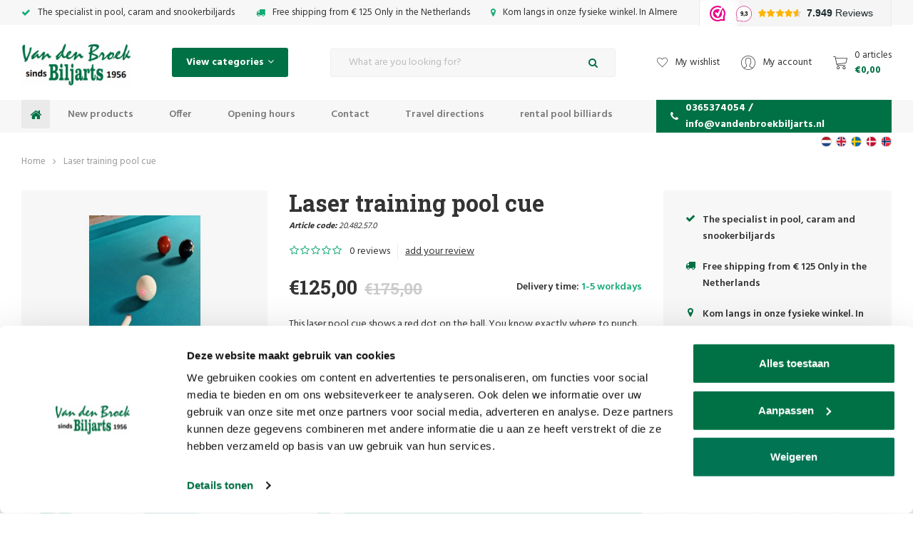

--- FILE ---
content_type: text/html;charset=utf-8
request_url: https://www.vandenbroekbiljarts.nl/en/pool-cue-classic-cobra-mak-8-implex-join-133157075.html
body_size: 54220
content:
<!DOCTYPE html>

<html lang="en">
  
  <head>
  
<!-- Google Tag Manager -->
<script>(function(w,d,s,l,i){w[l]=w[l]||[];w[l].push({'gtm.start':
new Date().getTime(),event:'gtm.js'});var f=d.getElementsByTagName(s)[0],
j=d.createElement(s),dl=l!='dataLayer'?'&l='+l:'';j.async=true;j.src=
'https://www.googletagmanager.com/gtm.js?id='+i+dl;f.parentNode.insertBefore(j,f);
})(window,document,'script','dataLayer','GTM-PK8KDZ3');</script>
<!-- End Google Tag Manager -->
  <meta charset="utf-8"/>
<!-- [START] 'blocks/head.rain' -->
<!--

  (c) 2008-2026 Lightspeed Netherlands B.V.
  http://www.lightspeedhq.com
  Generated: 01-02-2026 @ 01:47:25

-->
<link rel="canonical" href="https://www.vandenbroekbiljarts.nl/en/pool-cue-classic-cobra-mak-8-implex-join-133157075.html"/>
<link rel="alternate" href="https://www.vandenbroekbiljarts.nl/en/index.rss" type="application/rss+xml" title="New products"/>
<meta name="robots" content="noodp,noydir"/>
<meta name="google-site-verification" content="u0kp8ScvGx6DJd541Xs8mFsLAwwHlYYn390SOquIACI"/>
<meta name="google-site-verification" content="k-HeXSMfCCz0k9G2oauoRr0pYVieqVAezeb_zeHJyrY"/>
<meta name="google-site-verification" content="gnzCNJE7AxV7TD3jdhRNKqG6bsiaQ08qLA8Hih-s3Mg"/>
<meta name="google-site-verification" content="bfZzqlO8GpPgkO-WbvpjsUA7Ij1Q1B3MEKyt-XKYHKU"/>
<meta name="google-site-verification" content="&lt;meta name=&quot;p:domain_verify&quot; content=&quot;811e1fe5028f8aa9022bb57e405b7a23&quot;/&gt;"/>
<meta name="google-site-verification" content="F36dRDeAXh6j7WPSb0qBSc7DpFFFW6BHEUcXTUfhfvc"/>
<meta property="og:url" content="https://www.vandenbroekbiljarts.nl/en/pool-cue-classic-cobra-mak-8-implex-join-133157075.html?source=facebook"/>
<meta property="og:site_name" content="Van den Broek billiards"/>
<meta property="og:title" content="Pool cue with laser"/>
<meta property="og:description" content="Looking for pool cue with laser shows a red dot on the ball. Woe? You will find these cues for the game of pool billiards at Van den Broek billiards. Quick t..."/>
<meta property="og:image" content="https://cdn.webshopapp.com/shops/133908/files/399066303/laser-training-pool-cue.jpg"/>
<!--[if lt IE 9]>
<script src="https://cdn.webshopapp.com/assets/html5shiv.js?2025-02-20"></script>
<![endif]-->
<!-- [END] 'blocks/head.rain' -->

  <script type="text/javascript" src="https://cdn.webshopapp.com/shops/133908/themes/153407/assets/cwv-defer.js?2026010513501320201223124637" data-cookieconsent="ignore"></script>
    
  <title>Pool cue with laser - Van den Broek billiards  </title>

  <meta name="description" content="Looking for pool cue with laser shows a red dot on the ball. Woe? You will find these cues for the game of pool billiards at Van den Broek billiards. Quick t..." />
  <meta name="keywords" content="Pool cue with laser" />
  <meta http-equiv="X-UA-Compatible" content="IE=edge,chrome=1">
  <meta name="viewport" content="width=device-width, initial-scale=1.0">
  <meta name="apple-mobile-web-app-capable" content="yes">
  <meta name="apple-mobile-web-app-status-bar-style" content="black">
  <meta property="fb:app_id" content="966242223397117"/>


  <link rel="shortcut icon" href="https://cdn.webshopapp.com/shops/133908/themes/153407/v/921494/assets/favicon.ico?20211206124643" type="image/x-icon" />
  <link href='//fonts.googleapis.com/css?family=Roboto%20Slab:300,400,500,600,700,800,900' rel='stylesheet' type='text/css'>
  <link href='//fonts.googleapis.com/css?family=Hind:300,400,500,600,700,800,900' rel='stylesheet' type='text/css'>
  <link rel="stylesheet" href="https://cdn.webshopapp.com/shops/133908/themes/153407/assets/bootstrap-min.css?2026010513501320201223124637" />
  <link rel="stylesheet" href="https://cdn.webshopapp.com/shops/133908/themes/153407/assets/jquery-fancybox-min.css?2026010513501320201223124637" />
  <link rel="stylesheet" href="https://cdn.webshopapp.com/shops/133908/themes/153407/assets/owl-carousel-min.css?2026010513501320201223124637" />
  <link rel="stylesheet" href="https://cdn.webshopapp.com/shops/133908/themes/153407/assets/font-awesome-min.css?2026010513501320201223124637" />
  <link rel="stylesheet" href="https://cdn.webshopapp.com/shops/133908/themes/153407/assets/icons-vandenbroekbiljarts.css?2026010513501320201223124637" />
  <link rel="stylesheet" href="https://cdn.webshopapp.com/shops/133908/themes/153407/assets/semantic.css?2026010513501320201223124637" />
  <link rel="stylesheet" href="https://cdn.webshopapp.com/shops/133908/themes/153407/assets/style.css?2026010513501320201223124637" />
  <link rel="stylesheet" href="https://cdn.webshopapp.com/shops/133908/themes/153407/assets/style2.css?2026010513501320201223124637" />
  <link rel="stylesheet" href="https://cdn.webshopapp.com/shops/133908/themes/153407/assets/settings.css?2026010513501320201223124637" />
  <link rel="stylesheet" href="https://cdn.webshopapp.com/assets/gui-2-0.css?2025-02-20" />
  <link rel="stylesheet" href="https://cdn.webshopapp.com/assets/gui-responsive-2-0.css?2025-02-20" />
  <link rel="stylesheet" href="https://cdn.webshopapp.com/shops/133908/themes/153407/assets/custom.css?2026010513501320201223124637" />
  
    <script id="Cookiebot" src="https://consent.cookiebot.com/uc.js" data-cbid="1396b6ed-c2b9-47b6-b734-70ef92d8a6ed" data-blockingmode="auto" type="text/javascript"></script>
    
  <script src="https://cdn.webshopapp.com/assets/jquery-1-9-1.js?2025-02-20" data-cookieconsent="ignore"></script>
  <script src="https://cdn.webshopapp.com/assets/jquery-ui-1-10-1.js?2025-02-20" data-cookieconsent="ignore"></script>
	<script id="CookieDeclaration" src="https://consent.cookiebot.com/1396b6ed-c2b9-47b6-b734-70ef92d8a6ed/cd.js" type="text/javascript" async></script>
  <script defer type="text/javascript" src="https://cdn.webshopapp.com/shops/133908/themes/153407/assets/js-cookie.js?2026010513501320201223124637" data-cookieconsent="ignore"></script>
  <script defer type="text/javascript" src="https://cdn.webshopapp.com/shops/133908/themes/153407/assets/moment.js?2026010513501320201223124637" data-cookieconsent="ignore"></script>
  <script defer type="text/javascript" src="https://cdn.webshopapp.com/shops/133908/themes/153407/assets/jquery-fancybox-min.js?2026010513501320201223124637" data-cookieconsent="ignore"></script>
  <script defer type="text/javascript" src="https://cdn.webshopapp.com/shops/133908/themes/153407/assets/owl-carousel-min.js?2026010513501320201223124637" data-cookieconsent="ignore"></script>
  <script defer type="text/javascript" src="https://cdn.webshopapp.com/shops/133908/themes/153407/assets/global.js?2026010513501320201223124637" data-cookieconsent="ignore"></script>
  <script defer type="text/javascript" src="https://cdn.webshopapp.com/shops/133908/themes/153407/assets/bootstrap-min.js?2026010513501320201223124637" data-cookieconsent="ignore"></script>
  <script defer type="text/javascript" src="https://cdn.webshopapp.com/shops/133908/themes/153407/assets/semantic.js?2026010513501320201223124637" data-cookieconsent="ignore"></script>
  
  <script data-cookieconsent="ignore">
    if (typeof jQuery != "undefined" && typeof jQuery.fn.live == "undefined") {
      jQuery.fn.extend({
        live: function(eventType, eventData, handler) {
          if (this.selector) {
              jQuery(document).on(eventType, this.selector, eventData, handler);
          }
          return this;
        }
      });
    }
  </script>
  <script defer type="text/javascript" src="https://cdn.webshopapp.com/assets/set-consent.js?2025-02-20" data-cookieconsent="ignore"></script>
  
  <script defer type="text/javascript" src="https://cdn.webshopapp.com/assets/gui.js?2025-02-20" data-cookieconsent="ignore"></script>
  <script defer type="text/javascript" src="https://cdn.webshopapp.com/assets/gui-responsive-2-0.js?2025-02-20"></script>
</head>
  <body><!-- Google Tag Manager (noscript) --><noscript><iframe src="https://www.googletagmanager.com/ns.html?id=GTM-PK8KDZ3"
height="0" width="0" style="display:none;visibility:hidden"></iframe></noscript><!-- End Google Tag Manager (noscript) --><div itemscope itemtype="http://schema.org/BreadcrumbList"><div itemprop="itemListElement" itemscope itemtype="http://schema.org/ListItem"><a itemprop="item" href="https://www.vandenbroekbiljarts.nl/en/"><span itemprop="name" content="Home"></span></a><meta itemprop="position" content="1" /></div><div itemprop="itemListElement" itemscope itemtype="http://schema.org/ListItem"><a itemprop="item" href="https://www.vandenbroekbiljarts.nl/en/pool-cue-classic-cobra-mak-8-implex-join-133157075.html"><span itemprop="name" content="Laser training pool cue"></span></a><meta itemprop="position" content="2" /></div></div><div itemscope itemtype="https://schema.org/Product"><meta itemprop="name" content="Laser training pool cue"><meta itemprop="description" content="This laser pool cue shows a red dot on the ball. You know exactly where to punch. Unique and only 1 available." /><meta itemprop="image" content="https://cdn.webshopapp.com/shops/133908/files/399066303/300x250x2/laser-training-pool-cue.jpg" /><meta itemprop="gtin13" content="4250516726673" /><meta itemprop="mpn" content="20.482.57.0" /><div itemprop="offers" itemscope itemtype="https://schema.org/Offer"><meta itemprop="priceCurrency" content="EUR"><meta itemprop="price" content="125.00" /><meta itemprop="itemCondition" itemtype="https://schema.org/OfferItemCondition" content="https://schema.org/NewCondition"/><meta itemprop="availability" content="In stock"/><meta itemprop="inventoryLevel" content="1" /></div></div><script type="application/ld+json">
[
			{
    "@context": "http://schema.org",
    "@type": "BreadcrumbList",
    "itemListElement":
    [
      {
        "@type": "ListItem",
        "position": 1,
        "item": {
        	"@id": "https://www.vandenbroekbiljarts.nl/en/",
        	"name": "Home"
        }
      },
    	    	{
    		"@type": "ListItem",
     		"position": 2,
     		"item":	{
      		"@id": "https://www.vandenbroekbiljarts.nl/en/pool-cue-classic-cobra-mak-8-implex-join-133157075.html",
      		"name": "Laser training pool cue"
    		}
    	}    	    ]
  },
      
      {
    "@context": "http://schema.org",
    "@type": "Product", 
    "name": "Laser training pool cue",
        "description": "Looking for pool cue with laser shows a red dot on the ball. Woe? You will find these cues for the game of pool billiards at Van den Broek billiards. Quick t...",    "image": "https://cdn.webshopapp.com/shops/133908/files/399066303/300x250x2/laser-training-pool-cue.jpg",    "gtin13": "4250516726673",    "mpn": "20.482.57.0",        "offers": {
      "@type": "Offer",
      "price": "103.31",
      "priceCurrency": "EUR"
      ,
      "availability": "https://schema.org/InStock",
      "inventoryLevel": "1"
          }
      },
      
    {
  "@context": "http://schema.org",
  "@id": "https://www.vandenbroekbiljarts.nl/en/#Organization",
  "@type": "Organization",
  "url": "https://www.vandenbroekbiljarts.nl/", 
  "name": "Van den Broek billiards",
  "logo": "https://cdn.webshopapp.com/shops/133908/themes/153407/assets/logo.png?20251220114417",
  "telephone": "0365374054 / info@vandenbroekbiljarts.nl",
  "email": ""
    }
  ]
</script><div class="mobile-menu-overlay menu"></div><div class="mobile-menu cart"><div class="mobile-menu-inner"><div class="logo align-middle"><a href="https://www.vandenbroekbiljarts.nl/en/"><img loading="lazy" decoding="async" src="https://cdn.webshopapp.com/shops/133908/themes/153407/assets/logo.png?20251220114417"width="153" height="65" alt="Van den Broek billiards - Cues, billiards, pool and darts logo"></a></div><ul><li class=""><a class="normal-link" href="https://www.vandenbroekbiljarts.nl/en/vacancy/">Vacancy</a></li><li class=""><a class="normal-link" href="https://www.vandenbroekbiljarts.nl/en/billiard-cues-and-shafts/">Billiard cues and shafts</a></li><li class=""><a class="normal-link" href="https://www.vandenbroekbiljarts.nl/en/cue-accessories/">Cue accessories</a></li><li class=""><a class="normal-link" href="https://www.vandenbroekbiljarts.nl/en/billiard-supplies/">Billiard supplies</a></li><li class=""><a class="normal-link" href="https://www.vandenbroekbiljarts.nl/en/billiard-tables/">billiard tables</a></li><li class=""><a class="normal-link" href="https://www.vandenbroekbiljarts.nl/en/table-football/">Table football</a></li><li class=""><a class="normal-link" href="https://www.vandenbroekbiljarts.nl/en/dart/">dart</a></li><li class=""><a class="normal-link" href="https://www.vandenbroekbiljarts.nl/en/table-tennis/">Table tennis</a></li><li class=""><a class="normal-link" href="https://www.vandenbroekbiljarts.nl/en/gift-items/">Gift items</a></li><li class=""><a class="normal-link" href="https://www.vandenbroekbiljarts.nl/en/gift-cards/">Gift cards</a></li><li class=""><a class="normal-link" href="https://www.vandenbroekbiljarts.nl/en/repairs-maintenance-of-billiards-etc/">Repairs &amp; maintenance of billiards, etc.</a></li><li class=""><a class="normal-link" href="https://www.vandenbroekbiljarts.nl/en/wooden-and-quality-games/">Wooden and quality games</a></li><li class=""><a class="normal-link" href="https://www.vandenbroekbiljarts.nl/en/high-quality-playground-equipment-etc/">High quality playground equipment, etc</a></li><li class=""><a class="normal-link" href="https://www.vandenbroekbiljarts.nl/en/fitness-and-sports/">Fitness and sports</a></li><li class=""><a class="normal-link" href="https://www.vandenbroekbiljarts.nl/en/new-products/">New products</a></li><li class=""><a class="normal-link" href="https://www.vandenbroekbiljarts.nl/en/offer/">Offer</a></li><li class=""><a class="normal-link" href="https://www.vandenbroekbiljarts.nl/en/designer-tables/">Designer tables</a></li><li class=""><a class="normal-link" href="https://www.vandenbroekbiljarts.nl/en/pool-billiard-rental/">Pool billiard rental</a></li><li class=""><a class="normal-link" href="https://www.vandenbroekbiljarts.nl/en/rent-a-football-table/">Rent a football table</a></li><li class=""><a class="normal-link" href="https://www.vandenbroekbiljarts.nl/en/contact/">Contact</a></li><li class=""><a href="https://www.vandenbroekbiljarts.nl/en/blogs/van-den-broek-biljarts-blog/">Clearing Billiard cloth</a></li><li class=""><a href="https://www.vandenbroekbiljarts.nl/en/brands/">Brands</a></li></ul></div></div><div class="cart-overlay cart"></div><div class="cart-side cart"><div class="cart-inner"><div class="cart-title-wrap"><div class="cart-title"><div class="align"><div class="title title-font align-middle">Cart</div><div class="items text-right align-middle"><span class="item-qty">0</span> items</div></div></div><div class="close-cart"><div class="align align-100"><div class="align-middle"><i class="fa fa-times"></i></div></div></div></div><div class="cart-body"><div class="no-cart-products">No products found...</div></div></div></div><header id="header" class="body-wrap"><div class="topbar"><div class="container"><div class="usp-slider-outer slide-loaded"><div class="inner usp-slider owl-carousel owl-theme"><div class="item item-hidden"><i class="fa fa-check icon"></i> The specialist in pool, caram and snookerbiljards
          </div><div class="item item-hidden"><i class="fa fa-truck icon"></i> Free shipping from € 125 Only in the Netherlands
          </div><div class="item item-hidden"><i class="fa fa-map-marker icon"></i> Kom langs in onze fysieke winkel. In Almere
          </div><iframe src="https://dashboard.webwinkelkeur.nl/webshops/widget_html?id=1209443&layout=new_button-stars&theme=light&color=%23ec008b&show=no&view=slider&amount=6&width=manual&width_amount=270px&height=38px&interval=5000&language=nld" scrolling="no" class="wwk-widget-iframe wwk-widget--new_button-stars wwk-widget--new_button-stars--light wwk-widget--has-tooltip--default" style="border: 0; height: 38px!important; width: 270px!important;"></iframe></div></div></div></div><div class="languages"><div class="container"><ul><li><a href="https://www.vandenbroekbiljarts.nl/nl/" title="Nederlands" style=" background: url(https://cdn.webshopapp.com/shops/133908/themes/153407/assets/flag-nl.svg?2026010513501320201223124637) no-repeat center center; -webkit-background-size: cover;-moz-background-size: cover;-o-background-size: cover; background-size: cover;"></a></li><li><a href="https://www.vandenbroekbiljarts.nl/en/" title="English" style=" background: url(https://cdn.webshopapp.com/shops/133908/themes/153407/assets/flag-en.svg?2026010513501320201223124637) no-repeat center center; -webkit-background-size: cover;-moz-background-size: cover;-o-background-size: cover; background-size: cover;"></a></li><li><a href="https://www.vandenbroekbiljarts.nl/sv/" title="Svenska" style=" background: url(https://cdn.webshopapp.com/shops/133908/themes/153407/assets/flag-sv.svg?2026010513501320201223124637) no-repeat center center; -webkit-background-size: cover;-moz-background-size: cover;-o-background-size: cover; background-size: cover;"></a></li><li><a href="https://www.vandenbroekbiljarts.nl/da/" title="Dansk" style=" background: url(https://cdn.webshopapp.com/shops/133908/themes/153407/assets/flag-da.svg?2026010513501320201223124637) no-repeat center center; -webkit-background-size: cover;-moz-background-size: cover;-o-background-size: cover; background-size: cover;"></a></li><li><a href="https://www.vandenbroekbiljarts.nl/no/" title="Norsk" style=" background: url(https://cdn.webshopapp.com/shops/133908/themes/153407/assets/flag-no.svg?2026010513501320201223124637) no-repeat center center; -webkit-background-size: cover;-moz-background-size: cover;-o-background-size: cover; background-size: cover;"></a></li></ul></div></div><div class="main-header"><div class="container"><div class="inner flex align-center space-between"><div class="menu-button align-middle hidden-lg"><a class="open-menu"><ul><li></li><li></li><li></li><li>menu
              </li></ul></a></div><div class="logo"><a href="https://www.vandenbroekbiljarts.nl/en/" width="153" height="65"><img loading="lazy" decoding="async" src="https://cdn.webshopapp.com/shops/133908/themes/153407/assets/logo.png?20251220114417" width="153" height="65" loading="lazy" alt="Van den Broek billiards - Cues, billiards, pool and darts logo"></a></div><div class="category-btn hidden-xs hidden-sm hidden-md"><a class="open-categories"><span>View categories</span><i class="fa fa-angle-down icon"></i></a><div class="sidebar hidden-sm hidden-xs"><div class="sidebar-cats"><div class="inner"><ul class="cats"><li class="cat"><a href="https://www.vandenbroekbiljarts.nl/en/vacancy/">Vacancy</a></li><li class="cat"><a href="https://www.vandenbroekbiljarts.nl/en/billiard-cues-and-shafts/">Billiard cues and shafts</a></li><li class="cat"><a href="https://www.vandenbroekbiljarts.nl/en/cue-accessories/">Cue accessories</a></li><li class="cat"><a href="https://www.vandenbroekbiljarts.nl/en/billiard-supplies/">Billiard supplies</a></li><li class="cat"><a href="https://www.vandenbroekbiljarts.nl/en/billiard-tables/">billiard tables</a></li><li class="cat"><a href="https://www.vandenbroekbiljarts.nl/en/table-football/">Table football</a></li><li class="cat"><a href="https://www.vandenbroekbiljarts.nl/en/dart/">dart</a></li><li class="cat"><a href="https://www.vandenbroekbiljarts.nl/en/table-tennis/">Table tennis</a></li><li class="cat"><a href="https://www.vandenbroekbiljarts.nl/en/gift-items/">Gift items</a></li><li class="cat"><a href="https://www.vandenbroekbiljarts.nl/en/gift-cards/">Gift cards</a></li><li class="cat"><a href="https://www.vandenbroekbiljarts.nl/en/repairs-maintenance-of-billiards-etc/">Repairs &amp; maintenance of billiards, etc.</a></li><li class="cat"><a href="https://www.vandenbroekbiljarts.nl/en/wooden-and-quality-games/">Wooden and quality games</a></li><li class="cat"><a href="https://www.vandenbroekbiljarts.nl/en/high-quality-playground-equipment-etc/">High quality playground equipment, etc</a></li><li class="cat"><a href="https://www.vandenbroekbiljarts.nl/en/fitness-and-sports/">Fitness and sports</a></li><li class="cat"><a href="https://www.vandenbroekbiljarts.nl/en/new-products/">New products</a></li><li class="cat"><a href="https://www.vandenbroekbiljarts.nl/en/offer/">Offer</a></li><li class="cat"><a href="https://www.vandenbroekbiljarts.nl/en/designer-tables/">Designer tables</a></li><li class="cat"><a href="https://www.vandenbroekbiljarts.nl/en/pool-billiard-rental/">Pool billiard rental</a></li><li class="cat"><a href="https://www.vandenbroekbiljarts.nl/en/rent-a-football-table/">Rent a football table</a></li><li class="cat"><a href="https://www.vandenbroekbiljarts.nl/en/contact/">Contact</a></li></ul></div></div></div></div><div class="search"><form action="https://www.vandenbroekbiljarts.nl/en/search/" method="get" ><div class="input-wrap"><input id="Search" type="text" name="q" autocomplete="off"  value="" placeholder="What are you looking for?" class="standard-input"/><a onclick="$('#formSearch').submit();" class="icon"><i class="fa fa-search"></i></a></div></form></div><div class="header-icons flex align-center"><a href="https://www.vandenbroekbiljarts.nl/en/account/wishlist/" class="hidden-xs"><i class="sm icon icon-heart smaller"></i><span class="hidden-xs hidden-sm">My wishlist</span></a><a href="https://www.vandenbroekbiljarts.nl/en/account/" class="hidden-xs"><i class="sm icon icon-account"></i><span class="hidden-xs hidden-sm">My account</span></a><a href="javascript:;" class="open-cart"><i class="sm icon icon-cart"></i><div class="text"><div class="quantity hidden-xs">0 articles</div><div class="price">€0,00</div></div></a></div></div></div></div><div class="main-menu hidden-xs hidden-sm"><div class="container"><div class="inner flex stretch space-between"><ul><li class="home"><a href="https://www.vandenbroekbiljarts.nl/en/"><i class="fa fa-home"></i></a></li><li><a href="https://www.vandenbroekbiljarts.nl/en/new-products/">New products</a></li><li><a href="https://www.vandenbroekbiljarts.nl/en/offer/">Offer</a></li><li><a href="https://www.vandenbroekbiljarts.nl/en/service/disclaimer/">Opening hours</a></li><li><a href="https://www.vandenbroekbiljarts.nl/nl/service/Adres/">Contact</a></li><li><a href="https://www.vandenbroekbiljarts.nl/nl/service/Routebeschrijving/">Travel directions</a></li><li><a href="https://www.vandenbroekbiljarts.nl/nl/verhuur-poolbiljart">rental pool billiards</a></li></ul><a class="phone" href="tel:0365374054 / info@vandenbroekbiljarts.nl"><i class="fa fa-phone"></i>0365374054 / <span class="__cf_email__" data-cfemail="82ebece4edc2f4e3ece6e7ece0f0ede7e9e0ebeee8e3f0f6f1acecee">[email&#160;protected]</span></a></div></div></div></header><main><div class="main-content body-wrap"><div id="cart-message"><span class="message title-font">
    Dit product is toegevoegd aan uw winkelwagen.
    <a class="close-message" href="javascript:;" data-fancybox-close><i class="fa fa-close"></i></a></span><div class="main"><div class="main-product"><div class="image-wrap grey main-image-wrap"><img src="https://cdn.webshopapp.com/shops/133908/files/399066303/400x400x2/laser-training-pool-cue.jpg" alt="Laser training pool cue" width="100%"></div><div class="info"><div class="title title-font">Laser training pool cue</div><div class="description">
          This laser pool cue shows a red dot on the ball. You know exactly where to punch. Unique and only 1 available.
        </div></div></div><div class="related-wrap"><div class="title title-font">Related products</div><div class="products row"><div class="cart-message-slider owl-carousel"><div class="product col-md-12 item slider-product" data-handle="https://www.vandenbroekbiljarts.nl/en/koffer-en-tassen-cue-holdall-1-1-soft-black.html" data-vid="52582168" data-extrainfo="variants" data-object="{&quot;id&quot;:29076500,&quot;vid&quot;:52582168,&quot;image&quot;:66977558,&quot;brand&quot;:false,&quot;code&quot;:&quot;375820&quot;,&quot;ean&quot;:&quot;7448132150140&quot;,&quot;sku&quot;:&quot;&quot;,&quot;score&quot;:0,&quot;price&quot;:{&quot;price&quot;:19.95,&quot;price_incl&quot;:19.95,&quot;price_excl&quot;:16.4876,&quot;price_old&quot;:0,&quot;price_old_incl&quot;:0,&quot;price_old_excl&quot;:0},&quot;available&quot;:true,&quot;unit&quot;:false,&quot;url&quot;:&quot;koffer-en-tassen-cue-holdall-1-1-soft-black.html&quot;,&quot;title&quot;:&quot;Cue Q.KS Holdall DeLuxe Black 1B1S&quot;,&quot;fulltitle&quot;:&quot;Cue Q.KS Holdall DeLuxe Black 1B1S&quot;,&quot;variant&quot;:&quot;Default&quot;,&quot;description&quot;:&quot;&quot;,&quot;data_01&quot;:&quot;&quot;}" data-index="1"><div class="inner"><div class="labels"></div><div class="compare-wish"><a href="https://www.vandenbroekbiljarts.nl/en/compare/add/52582168/" class="add-btn" title="Add to comparison"><i class="fa fa-exchange"></i></a><a href="https://www.vandenbroekbiljarts.nl/en/account/wishlistAdd/29076500/?variant_id=52582168" class="add-btn" title="Add to wishlist"><i class="fa fa-heart-o"></i></a></div><a href="https://www.vandenbroekbiljarts.nl/en/koffer-en-tassen-cue-holdall-1-1-soft-black.html"><div class="image-wrap grey"><img src="https://cdn.webshopapp.com/shops/133908/files/66977558/300x300x2/cue-qks-holdall-deluxe-black-1b1s.jpg" alt="Cue Q.KS Holdall DeLuxe Black 1B1S" title="Cue Q.KS Holdall DeLuxe Black 1B1S" width="175" height="175"></div></a><div class="info"><div class="top-wrap"><div class="product-title"><a href="https://www.vandenbroekbiljarts.nl/en/koffer-en-tassen-cue-holdall-1-1-soft-black.html">Cue Q.KS Holdall DeLuxe Black 1B1S</a></div></div><div class="bottom-wrap"><div class="price-wrap"><div class="price ">€19,95</div></div><a href="https://www.vandenbroekbiljarts.nl/en/cart/add/52582168/" class="add-cart btn"><i class="fa fa-shopping-cart"></i></a></div></div></div></div><div class="product col-md-12 item slider-product" data-handle="https://www.vandenbroekbiljarts.nl/en/schuur-en-slijp-tip-sanding-cap.html" data-vid="52582896" data-extrainfo="variants" data-object="{&quot;id&quot;:29077052,&quot;vid&quot;:52582896,&quot;image&quot;:400326630,&quot;brand&quot;:false,&quot;code&quot;:&quot;223015&quot;,&quot;ean&quot;:&quot;7448131835888&quot;,&quot;sku&quot;:&quot;&quot;,&quot;score&quot;:0.88,&quot;price&quot;:{&quot;price&quot;:2.5,&quot;price_incl&quot;:2.5,&quot;price_excl&quot;:2.0661,&quot;price_old&quot;:0,&quot;price_old_incl&quot;:0,&quot;price_old_excl&quot;:0},&quot;available&quot;:true,&quot;unit&quot;:false,&quot;url&quot;:&quot;schuur-en-slijp-tip-sanding-cap.html&quot;,&quot;title&quot;:&quot;Pomerans sanding cap white&quot;,&quot;fulltitle&quot;:&quot;Pomerans sanding cap white&quot;,&quot;variant&quot;:&quot;Default&quot;,&quot;description&quot;:&quot;Makes tip evenly round. For the correct shape. There is one side with more convexity. This allows you to give more effect with the rounder tip. The other side of the white sanding cap is less convex. With this side you make the cue tip less convex, which&quot;,&quot;data_01&quot;:&quot;&quot;}" data-index="2"><div class="inner"><div class="labels"></div><div class="compare-wish"><a href="https://www.vandenbroekbiljarts.nl/en/compare/add/52582896/" class="add-btn" title="Add to comparison"><i class="fa fa-exchange"></i></a><a href="https://www.vandenbroekbiljarts.nl/en/account/wishlistAdd/29077052/?variant_id=52582896" class="add-btn" title="Add to wishlist"><i class="fa fa-heart-o"></i></a></div><a href="https://www.vandenbroekbiljarts.nl/en/schuur-en-slijp-tip-sanding-cap.html"><div class="image-wrap grey"><img src="https://cdn.webshopapp.com/shops/133908/files/400326630/300x300x2/pomerans-sanding-cap-white.jpg" alt="Pomerans sanding cap white" title="Pomerans sanding cap white" width="175" height="175"></div></a><div class="info"><div class="top-wrap"><div class="stars"><i class="fa fa-star"></i><i class="fa fa-star"></i><i class="fa fa-star"></i><i class="fa fa-star"></i><i class="fa fa-star-o"></i></div><div class="product-title"><a href="https://www.vandenbroekbiljarts.nl/en/schuur-en-slijp-tip-sanding-cap.html">Pomerans sanding cap white</a></div></div><div class="bottom-wrap"><div class="price-wrap"><div class="price ">€2,50</div></div><a href="https://www.vandenbroekbiljarts.nl/en/cart/add/52582896/" class="add-cart btn"><i class="fa fa-shopping-cart"></i></a></div></div></div></div><div class="product col-md-12 item slider-product" data-handle="https://www.vandenbroekbiljarts.nl/en/koffer-en-tassen-cue-holdall-1-1-soft-black-grey.html" data-vid="52583338" data-extrainfo="variants" data-object="{&quot;id&quot;:29077458,&quot;vid&quot;:52583338,&quot;image&quot;:66979318,&quot;brand&quot;:false,&quot;code&quot;:&quot;375930&quot;,&quot;ean&quot;:&quot;7448131997937&quot;,&quot;sku&quot;:&quot;&quot;,&quot;score&quot;:0,&quot;price&quot;:{&quot;price&quot;:22.95,&quot;price_incl&quot;:22.95,&quot;price_excl&quot;:18.9669,&quot;price_old&quot;:0,&quot;price_old_incl&quot;:0,&quot;price_old_excl&quot;:0},&quot;available&quot;:false,&quot;unit&quot;:false,&quot;url&quot;:&quot;koffer-en-tassen-cue-holdall-1-1-soft-black-grey.html&quot;,&quot;title&quot;:&quot;Cue case 1\/1 Black with Grey&quot;,&quot;fulltitle&quot;:&quot;Cue case 1\/1 Black with Grey&quot;,&quot;variant&quot;:&quot;Default&quot;,&quot;description&quot;:&quot;The Cue Case 1\/1 Black with Grey is a stylish and functional bag for the safe storage and transport of your billiard cue.&quot;,&quot;data_01&quot;:&quot;&quot;}" data-index="3"><div class="inner"><div class="labels"><div class="product-label out-of-stock">Tijdelijk uitverkocht</div></div><div class="compare-wish"><a href="https://www.vandenbroekbiljarts.nl/en/compare/add/52583338/" class="add-btn" title="Add to comparison"><i class="fa fa-exchange"></i></a><a href="https://www.vandenbroekbiljarts.nl/en/account/wishlistAdd/29077458/?variant_id=52583338" class="add-btn" title="Add to wishlist"><i class="fa fa-heart-o"></i></a></div><a href="https://www.vandenbroekbiljarts.nl/en/koffer-en-tassen-cue-holdall-1-1-soft-black-grey.html"><div class="image-wrap grey"><img src="https://cdn.webshopapp.com/shops/133908/files/66979318/300x300x2/cue-case-1-1-black-with-grey.jpg" alt="Cue case 1/1 Black with Grey" title="Cue case 1/1 Black with Grey" width="175" height="175"></div></a><div class="info"><div class="top-wrap"><div class="product-title"><a href="https://www.vandenbroekbiljarts.nl/en/koffer-en-tassen-cue-holdall-1-1-soft-black-grey.html">Cue case 1/1 Black with Grey</a></div></div><div class="bottom-wrap"><div class="price-wrap"><div class="price ">€22,95</div></div></div></div></div></div><div class="product col-md-12 item slider-product" data-handle="https://www.vandenbroekbiljarts.nl/en/9-different-crayons.html" data-vid="52585154" data-extrainfo="variants" data-object="{&quot;id&quot;:29078534,&quot;vid&quot;:52585154,&quot;image&quot;:443875836,&quot;brand&quot;:false,&quot;code&quot;:&quot;700020uit&quot;,&quot;ean&quot;:&quot;&quot;,&quot;sku&quot;:&quot;&quot;,&quot;score&quot;:0.94,&quot;price&quot;:{&quot;price&quot;:12.4,&quot;price_incl&quot;:12.4,&quot;price_excl&quot;:10.2479,&quot;price_old&quot;:13.8,&quot;price_old_incl&quot;:13.8,&quot;price_old_excl&quot;:11.405},&quot;available&quot;:true,&quot;unit&quot;:false,&quot;url&quot;:&quot;9-different-crayons.html&quot;,&quot;title&quot;:&quot;9 different crayons&quot;,&quot;fulltitle&quot;:&quot;9 different crayons&quot;,&quot;variant&quot;:&quot;Default&quot;,&quot;description&quot;:&quot;9 different billiard crayons. Buffalo, Master, Triangle, Silver cup, Blue Diamond, NIR, Ceulemans, Predator.&quot;,&quot;data_01&quot;:&quot;&quot;}" data-index="4"><div class="inner"><div class="labels"><div class="product-label sale">Sale</div></div><div class="compare-wish"><a href="https://www.vandenbroekbiljarts.nl/en/compare/add/52585154/" class="add-btn" title="Add to comparison"><i class="fa fa-exchange"></i></a><a href="https://www.vandenbroekbiljarts.nl/en/account/wishlistAdd/29078534/?variant_id=52585154" class="add-btn" title="Add to wishlist"><i class="fa fa-heart-o"></i></a></div><a href="https://www.vandenbroekbiljarts.nl/en/9-different-crayons.html"><div class="image-wrap grey"><img src="https://cdn.webshopapp.com/shops/133908/files/443875836/300x300x2/9-different-crayons.jpg" alt="9 different crayons" title="9 different crayons" width="175" height="175"></div></a><div class="info"><div class="top-wrap"><div class="stars"><i class="fa fa-star"></i><i class="fa fa-star"></i><i class="fa fa-star"></i><i class="fa fa-star"></i><i class="fa fa-star-o"></i></div><div class="product-title"><a href="https://www.vandenbroekbiljarts.nl/en/9-different-crayons.html">9 different crayons</a></div></div><div class="bottom-wrap"><div class="price-wrap"><div class="price price-old">€13,80</div><div class="price price-sale">€12,40</div></div><a href="https://www.vandenbroekbiljarts.nl/en/cart/add/52585154/" class="add-cart btn"><i class="fa fa-shopping-cart"></i></a></div></div></div></div><div class="product col-md-12 item slider-product" data-handle="https://www.vandenbroekbiljarts.nl/en/krijt-ceulemans-billiard-chalk-2-pieces-blue.html" data-vid="52585160" data-extrainfo="variants" data-object="{&quot;id&quot;:29078540,&quot;vid&quot;:52585160,&quot;image&quot;:370883015,&quot;brand&quot;:{&quot;id&quot;:796644,&quot;image&quot;:298729496,&quot;url&quot;:&quot;brands\/ceulemans&quot;,&quot;title&quot;:&quot;Ceulemans&quot;,&quot;count&quot;:46,&quot;feat&quot;:false},&quot;code&quot;:&quot;99090&quot;,&quot;ean&quot;:&quot;7448119234238&quot;,&quot;sku&quot;:&quot;&quot;,&quot;score&quot;:0.96,&quot;price&quot;:{&quot;price&quot;:5.45,&quot;price_incl&quot;:5.45,&quot;price_excl&quot;:4.5041,&quot;price_old&quot;:5.95,&quot;price_old_incl&quot;:5.95,&quot;price_old_excl&quot;:4.9174},&quot;available&quot;:true,&quot;unit&quot;:false,&quot;url&quot;:&quot;krijt-ceulemans-billiard-chalk-2-pieces-blue.html&quot;,&quot;title&quot;:&quot;Ceulemans billiard chalk 2 pieces blue&quot;,&quot;fulltitle&quot;:&quot;Ceulemans Ceulemans billiard chalk 2 pieces blue&quot;,&quot;variant&quot;:&quot;Default&quot;,&quot;description&quot;:&quot;Ceulemans chalk First class billiard chalk World Legend Chalk is the latest billiard chalk with the best playing properties approved by Raymond Ceulemans produced by Tweeten Fiber Co., Inc. USA covers better and longer on the tip and leaves the least chal&quot;,&quot;data_01&quot;:&quot;&quot;}" data-index="5"><div class="inner"><div class="labels"><div class="product-label sale">Sale</div></div><div class="compare-wish"><a href="https://www.vandenbroekbiljarts.nl/en/compare/add/52585160/" class="add-btn" title="Add to comparison"><i class="fa fa-exchange"></i></a><a href="https://www.vandenbroekbiljarts.nl/en/account/wishlistAdd/29078540/?variant_id=52585160" class="add-btn" title="Add to wishlist"><i class="fa fa-heart-o"></i></a></div><a href="https://www.vandenbroekbiljarts.nl/en/krijt-ceulemans-billiard-chalk-2-pieces-blue.html"><div class="image-wrap grey"><img src="https://cdn.webshopapp.com/shops/133908/files/370883015/300x300x2/ceulemans-ceulemans-billiard-chalk-2-pieces-blue.jpg" alt="Ceulemans billiard chalk 2 pieces blue" title="Ceulemans Ceulemans billiard chalk 2 pieces blue" width="175" height="175"></div></a><div class="info"><div class="top-wrap"><div class="stars"><i class="fa fa-star"></i><i class="fa fa-star"></i><i class="fa fa-star"></i><i class="fa fa-star"></i><i class="fa fa-star-o"></i></div><div class="product-title"><a href="https://www.vandenbroekbiljarts.nl/en/krijt-ceulemans-billiard-chalk-2-pieces-blue.html">Ceulemans billiard chalk 2 pieces blue</a></div></div><div class="bottom-wrap"><div class="price-wrap"><div class="price price-old">€5,95</div><div class="price price-sale">€5,45</div></div><a href="https://www.vandenbroekbiljarts.nl/en/cart/add/52585160/" class="add-cart btn"><i class="fa fa-shopping-cart"></i></a></div></div></div></div><div class="product col-md-12 item slider-product" data-handle="https://www.vandenbroekbiljarts.nl/en/biljart-krijt-in-houder-master.html" data-vid="58577972" data-extrainfo="variants" data-object="{&quot;id&quot;:32204471,&quot;vid&quot;:58577972,&quot;image&quot;:74920724,&quot;brand&quot;:false,&quot;code&quot;:&quot;361100&quot;,&quot;ean&quot;:&quot;7448119880862&quot;,&quot;sku&quot;:&quot;&quot;,&quot;score&quot;:0.91,&quot;price&quot;:{&quot;price&quot;:3.75,&quot;price_incl&quot;:3.75,&quot;price_excl&quot;:3.0992,&quot;price_old&quot;:0,&quot;price_old_incl&quot;:0,&quot;price_old_excl&quot;:0},&quot;available&quot;:true,&quot;unit&quot;:false,&quot;url&quot;:&quot;biljart-krijt-in-houder-master.html&quot;,&quot;title&quot;:&quot;Billiard Chalk in Holder. Master&quot;,&quot;fulltitle&quot;:&quot;Billiard Chalk in Holder. Master&quot;,&quot;variant&quot;:&quot;Default&quot;,&quot;description&quot;:&quot;Billiard Chalk in Holder. Master&quot;,&quot;data_01&quot;:&quot;&quot;}" data-index="6"><div class="inner"><div class="labels"></div><div class="compare-wish"><a href="https://www.vandenbroekbiljarts.nl/en/compare/add/58577972/" class="add-btn" title="Add to comparison"><i class="fa fa-exchange"></i></a><a href="https://www.vandenbroekbiljarts.nl/en/account/wishlistAdd/32204471/?variant_id=58577972" class="add-btn" title="Add to wishlist"><i class="fa fa-heart-o"></i></a></div><a href="https://www.vandenbroekbiljarts.nl/en/biljart-krijt-in-houder-master.html"><div class="image-wrap grey"><img src="https://cdn.webshopapp.com/shops/133908/files/74920724/300x300x2/billiard-chalk-in-holder-master.jpg" alt="Billiard Chalk in Holder. Master" title="Billiard Chalk in Holder. Master" width="175" height="175"></div></a><div class="info"><div class="top-wrap"><div class="stars"><i class="fa fa-star"></i><i class="fa fa-star"></i><i class="fa fa-star"></i><i class="fa fa-star"></i><i class="fa fa-star-o"></i></div><div class="product-title"><a href="https://www.vandenbroekbiljarts.nl/en/biljart-krijt-in-houder-master.html">Billiard Chalk in Holder. Master</a></div></div><div class="bottom-wrap"><div class="price-wrap"><div class="price ">€3,75</div></div><a href="https://www.vandenbroekbiljarts.nl/en/cart/add/58577972/" class="add-cart btn"><i class="fa fa-shopping-cart"></i></a></div></div></div></div><div class="product col-md-12 item slider-product" data-handle="https://www.vandenbroekbiljarts.nl/en/billiard-chalk-holder-black.html" data-vid="78934196" data-extrainfo="variants" data-object="{&quot;id&quot;:41614328,&quot;vid&quot;:78934196,&quot;image&quot;:387592271,&quot;brand&quot;:false,&quot;code&quot;:&quot;361050&quot;,&quot;ean&quot;:&quot;7448124175182&quot;,&quot;sku&quot;:&quot;&quot;,&quot;score&quot;:0.91,&quot;price&quot;:{&quot;price&quot;:2.75,&quot;price_incl&quot;:2.75,&quot;price_excl&quot;:2.2727,&quot;price_old&quot;:0,&quot;price_old_incl&quot;:0,&quot;price_old_excl&quot;:0},&quot;available&quot;:true,&quot;unit&quot;:false,&quot;url&quot;:&quot;billiard-chalk-holder-black.html&quot;,&quot;title&quot;:&quot;Billiard Chalk Holder black&quot;,&quot;fulltitle&quot;:&quot;Billiard Chalk Holder black&quot;,&quot;variant&quot;:&quot;Default&quot;,&quot;description&quot;:&quot;Black plastic chalk holder with protective lid. Supplied without chalk. The billiard chalk is pressed into the chalk holder. The plastic lid with a hole is only intended to protect your bag or suitcase so that the billiard chalk does not end up everywhere&quot;,&quot;data_01&quot;:&quot;&quot;}" data-index="7"><div class="inner"><div class="labels"></div><div class="compare-wish"><a href="https://www.vandenbroekbiljarts.nl/en/compare/add/78934196/" class="add-btn" title="Add to comparison"><i class="fa fa-exchange"></i></a><a href="https://www.vandenbroekbiljarts.nl/en/account/wishlistAdd/41614328/?variant_id=78934196" class="add-btn" title="Add to wishlist"><i class="fa fa-heart-o"></i></a></div><a href="https://www.vandenbroekbiljarts.nl/en/billiard-chalk-holder-black.html"><div class="image-wrap grey"><img src="https://cdn.webshopapp.com/shops/133908/files/387592271/300x300x2/billiard-chalk-holder-black.jpg" alt="Billiard Chalk Holder black" title="Billiard Chalk Holder black" width="175" height="175"></div></a><div class="info"><div class="top-wrap"><div class="stars"><i class="fa fa-star"></i><i class="fa fa-star"></i><i class="fa fa-star"></i><i class="fa fa-star"></i><i class="fa fa-star-o"></i></div><div class="product-title"><a href="https://www.vandenbroekbiljarts.nl/en/billiard-chalk-holder-black.html">Billiard Chalk Holder black</a></div></div><div class="bottom-wrap"><div class="price-wrap"><div class="price ">€2,75</div></div><a href="https://www.vandenbroekbiljarts.nl/en/cart/add/78934196/" class="add-cart btn"><i class="fa fa-shopping-cart"></i></a></div></div></div></div><div class="product col-md-12 item slider-product" data-handle="https://www.vandenbroekbiljarts.nl/en/cuebag-sports-2b-4s-by-r-ceulemans-en.html" data-vid="146144051" data-extrainfo="variants" data-object="{&quot;id&quot;:74039762,&quot;vid&quot;:146144051,&quot;image&quot;:206120459,&quot;brand&quot;:false,&quot;code&quot;:&quot;375833&quot;,&quot;ean&quot;:&quot;7448134320367&quot;,&quot;sku&quot;:&quot;&quot;,&quot;score&quot;:0,&quot;price&quot;:{&quot;price&quot;:24.95,&quot;price_incl&quot;:24.95,&quot;price_excl&quot;:20.6198,&quot;price_old&quot;:0,&quot;price_old_incl&quot;:0,&quot;price_old_excl&quot;:0},&quot;available&quot;:true,&quot;unit&quot;:false,&quot;url&quot;:&quot;cuebag-sports-2b-4s-by-r-ceulemans-en.html&quot;,&quot;title&quot;:&quot;Cue Case Sport 1B\/1S&quot;,&quot;fulltitle&quot;:&quot;Cue Case Sport 1B\/1S&quot;,&quot;variant&quot;:&quot;Orance&quot;,&quot;description&quot;:&quot;For 1 top and 1 bottom end. With shoulder strap and storage compartment.&quot;,&quot;data_01&quot;:&quot;&quot;}" data-index="8"><div class="inner"><div class="labels"></div><div class="compare-wish"><a href="https://www.vandenbroekbiljarts.nl/en/compare/add/146144051/" class="add-btn" title="Add to comparison"><i class="fa fa-exchange"></i></a><a href="https://www.vandenbroekbiljarts.nl/en/account/wishlistAdd/74039762/?variant_id=146144051" class="add-btn" title="Add to wishlist"><i class="fa fa-heart-o"></i></a></div><a href="https://www.vandenbroekbiljarts.nl/en/cuebag-sports-2b-4s-by-r-ceulemans-en.html"><div class="image-wrap grey"><img src="https://cdn.webshopapp.com/shops/133908/files/206120459/300x300x2/cue-case-sport-1b-1s.jpg" alt="Cue Case Sport 1B/1S" title="Cue Case Sport 1B/1S" width="175" height="175"></div></a><div class="info"><div class="top-wrap"><div class="product-title"><a href="https://www.vandenbroekbiljarts.nl/en/cuebag-sports-2b-4s-by-r-ceulemans-en.html">Cue Case Sport 1B/1S</a></div></div><div class="bottom-wrap"><div class="price-wrap"><div class="price ">€24,95</div></div><a href="https://www.vandenbroekbiljarts.nl/en/cart/add/146144051/" class="add-cart btn"><i class="fa fa-shopping-cart"></i></a></div></div></div></div></div></div></div></div><div class="bottom"><a class="link" href="javascript:;" data-fancybox-close>Far shopping</a><a class="btn" href="https://www.vandenbroekbiljarts.nl/en/cart/">Check shopping cart</a></div></div><div id="productpage" data-object="{&quot;id&quot;:133157075,&quot;vid&quot;:263603828,&quot;image&quot;:399066303,&quot;brand&quot;:false,&quot;code&quot;:&quot;20.482.57.0&quot;,&quot;ean&quot;:&quot;4250516726673&quot;,&quot;sku&quot;:&quot;&quot;,&quot;score&quot;:0,&quot;price&quot;:{&quot;price&quot;:125,&quot;price_incl&quot;:125,&quot;price_excl&quot;:103.3058,&quot;price_old&quot;:175,&quot;price_old_incl&quot;:175,&quot;price_old_excl&quot;:144.6281},&quot;price_cost&quot;:false,&quot;weight&quot;:9,&quot;volume&quot;:0,&quot;colli&quot;:0,&quot;size&quot;:{&quot;x&quot;:0,&quot;y&quot;:0,&quot;z&quot;:0},&quot;unit&quot;:false,&quot;tax&quot;:0.21,&quot;url&quot;:&quot;pool-cue-classic-cobra-mak-8-implex-join-133157075.html&quot;,&quot;title&quot;:&quot;Laser training pool cue&quot;,&quot;fulltitle&quot;:&quot;Laser training pool cue&quot;,&quot;variant&quot;:&quot;&quot;,&quot;description&quot;:&quot;This laser pool cue shows a red dot on the ball. You know exactly where to punch. Unique and only 1 available.&quot;,&quot;stock&quot;:{&quot;available&quot;:true,&quot;on_stock&quot;:true,&quot;track&quot;:true,&quot;allow_outofstock_sale&quot;:false,&quot;level&quot;:1,&quot;minimum&quot;:1,&quot;maximum&quot;:1,&quot;delivery&quot;:{&quot;title&quot;:&quot;1-5 workdays&quot;}},&quot;shorttitle&quot;:&quot;Laser training pool cue&quot;,&quot;content&quot;:&quot;&quot;,&quot;tags&quot;:{&quot;11507438&quot;:{&quot;id&quot;:11507438,&quot;url&quot;:&quot;tags\/players-e-3100-playing-cue&quot;,&quot;title&quot;:&quot;Players E-3100 playing cue&quot;,&quot;count&quot;:7}},&quot;specs&quot;:false,&quot;custom&quot;:{&quot;7139789&quot;:{&quot;id&quot;:&quot;7139789&quot;,&quot;type&quot;:&quot;select&quot;,&quot;required&quot;:false,&quot;max_chars&quot;:false,&quot;title&quot;:&quot;Maintenance Set&quot;,&quot;value&quot;:false,&quot;values&quot;:{&quot;59691430&quot;:{&quot;id&quot;:&quot;59691430&quot;,&quot;price&quot;:0,&quot;percentage&quot;:false,&quot;title&quot;:&quot;No&quot;,&quot;value&quot;:false},&quot;59691431&quot;:{&quot;id&quot;:&quot;59691431&quot;,&quot;price&quot;:8.5,&quot;percentage&quot;:false,&quot;title&quot;:&quot;Yes&quot;,&quot;value&quot;:false}}},&quot;7442126&quot;:{&quot;id&quot;:&quot;7442126&quot;,&quot;type&quot;:&quot;select&quot;,&quot;required&quot;:false,&quot;max_chars&quot;:false,&quot;title&quot;:&quot;Bag, suitcase or tube&quot;,&quot;value&quot;:false,&quot;values&quot;:{&quot;62400942&quot;:{&quot;id&quot;:&quot;62400942&quot;,&quot;price&quot;:0,&quot;percentage&quot;:false,&quot;title&quot;:&quot;I look at other bags, suitcase or tubes on the website&quot;,&quot;value&quot;:false},&quot;62400943&quot;:{&quot;id&quot;:&quot;62400943&quot;,&quot;price&quot;:21.95,&quot;percentage&quot;:false,&quot;title&quot;:&quot;Bag&quot;,&quot;value&quot;:false},&quot;62400944&quot;:{&quot;id&quot;:&quot;62400944&quot;,&quot;price&quot;:17.5,&quot;percentage&quot;:false,&quot;title&quot;:&quot;Suitcase&quot;,&quot;value&quot;:false},&quot;62400945&quot;:{&quot;id&quot;:&quot;62400945&quot;,&quot;price&quot;:17.5,&quot;percentage&quot;:false,&quot;title&quot;:&quot;Cooker&quot;,&quot;value&quot;:false}}}},&quot;options&quot;:false,&quot;matrix&quot;:false,&quot;variants&quot;:false,&quot;discounts&quot;:[],&quot;discount_rules&quot;:[],&quot;bundles&quot;:[],&quot;images&quot;:[&quot;399066303&quot;,&quot;399066294&quot;,&quot;399066298&quot;,&quot;399066313&quot;,&quot;408309919&quot;],&quot;related&quot;:{&quot;29076500&quot;:{&quot;id&quot;:29076500,&quot;vid&quot;:52582168,&quot;image&quot;:66977558,&quot;brand&quot;:false,&quot;code&quot;:&quot;375820&quot;,&quot;ean&quot;:&quot;7448132150140&quot;,&quot;sku&quot;:&quot;&quot;,&quot;score&quot;:0,&quot;price&quot;:{&quot;price&quot;:19.95,&quot;price_incl&quot;:19.95,&quot;price_excl&quot;:16.4876,&quot;price_old&quot;:0,&quot;price_old_incl&quot;:0,&quot;price_old_excl&quot;:0},&quot;available&quot;:true,&quot;unit&quot;:false,&quot;url&quot;:&quot;koffer-en-tassen-cue-holdall-1-1-soft-black.html&quot;,&quot;title&quot;:&quot;Cue Q.KS Holdall DeLuxe Black 1B1S&quot;,&quot;fulltitle&quot;:&quot;Cue Q.KS Holdall DeLuxe Black 1B1S&quot;,&quot;variant&quot;:&quot;Default&quot;,&quot;description&quot;:&quot;&quot;,&quot;data_01&quot;:&quot;&quot;},&quot;29077052&quot;:{&quot;id&quot;:29077052,&quot;vid&quot;:52582896,&quot;image&quot;:400326630,&quot;brand&quot;:false,&quot;code&quot;:&quot;223015&quot;,&quot;ean&quot;:&quot;7448131835888&quot;,&quot;sku&quot;:&quot;&quot;,&quot;score&quot;:0.88,&quot;price&quot;:{&quot;price&quot;:2.5,&quot;price_incl&quot;:2.5,&quot;price_excl&quot;:2.0661,&quot;price_old&quot;:0,&quot;price_old_incl&quot;:0,&quot;price_old_excl&quot;:0},&quot;available&quot;:true,&quot;unit&quot;:false,&quot;url&quot;:&quot;schuur-en-slijp-tip-sanding-cap.html&quot;,&quot;title&quot;:&quot;Pomerans sanding cap white&quot;,&quot;fulltitle&quot;:&quot;Pomerans sanding cap white&quot;,&quot;variant&quot;:&quot;Default&quot;,&quot;description&quot;:&quot;Makes tip evenly round. For the correct shape. There is one side with more convexity. This allows you to give more effect with the rounder tip. The other side of the white sanding cap is less convex. With this side you make the cue tip less convex, which&quot;,&quot;data_01&quot;:&quot;&quot;},&quot;29077458&quot;:{&quot;id&quot;:29077458,&quot;vid&quot;:52583338,&quot;image&quot;:66979318,&quot;brand&quot;:false,&quot;code&quot;:&quot;375930&quot;,&quot;ean&quot;:&quot;7448131997937&quot;,&quot;sku&quot;:&quot;&quot;,&quot;score&quot;:0,&quot;price&quot;:{&quot;price&quot;:22.95,&quot;price_incl&quot;:22.95,&quot;price_excl&quot;:18.9669,&quot;price_old&quot;:0,&quot;price_old_incl&quot;:0,&quot;price_old_excl&quot;:0},&quot;available&quot;:false,&quot;unit&quot;:false,&quot;url&quot;:&quot;koffer-en-tassen-cue-holdall-1-1-soft-black-grey.html&quot;,&quot;title&quot;:&quot;Cue case 1\/1 Black with Grey&quot;,&quot;fulltitle&quot;:&quot;Cue case 1\/1 Black with Grey&quot;,&quot;variant&quot;:&quot;Default&quot;,&quot;description&quot;:&quot;The Cue Case 1\/1 Black with Grey is a stylish and functional bag for the safe storage and transport of your billiard cue.&quot;,&quot;data_01&quot;:&quot;&quot;},&quot;29078534&quot;:{&quot;id&quot;:29078534,&quot;vid&quot;:52585154,&quot;image&quot;:443875836,&quot;brand&quot;:false,&quot;code&quot;:&quot;700020uit&quot;,&quot;ean&quot;:&quot;&quot;,&quot;sku&quot;:&quot;&quot;,&quot;score&quot;:0.94,&quot;price&quot;:{&quot;price&quot;:12.4,&quot;price_incl&quot;:12.4,&quot;price_excl&quot;:10.2479,&quot;price_old&quot;:13.8,&quot;price_old_incl&quot;:13.8,&quot;price_old_excl&quot;:11.405},&quot;available&quot;:true,&quot;unit&quot;:false,&quot;url&quot;:&quot;9-different-crayons.html&quot;,&quot;title&quot;:&quot;9 different crayons&quot;,&quot;fulltitle&quot;:&quot;9 different crayons&quot;,&quot;variant&quot;:&quot;Default&quot;,&quot;description&quot;:&quot;9 different billiard crayons. Buffalo, Master, Triangle, Silver cup, Blue Diamond, NIR, Ceulemans, Predator.&quot;,&quot;data_01&quot;:&quot;&quot;},&quot;29078540&quot;:{&quot;id&quot;:29078540,&quot;vid&quot;:52585160,&quot;image&quot;:370883015,&quot;brand&quot;:{&quot;id&quot;:796644,&quot;image&quot;:298729496,&quot;url&quot;:&quot;brands\/ceulemans&quot;,&quot;title&quot;:&quot;Ceulemans&quot;,&quot;count&quot;:46,&quot;feat&quot;:false},&quot;code&quot;:&quot;99090&quot;,&quot;ean&quot;:&quot;7448119234238&quot;,&quot;sku&quot;:&quot;&quot;,&quot;score&quot;:0.96,&quot;price&quot;:{&quot;price&quot;:5.45,&quot;price_incl&quot;:5.45,&quot;price_excl&quot;:4.5041,&quot;price_old&quot;:5.95,&quot;price_old_incl&quot;:5.95,&quot;price_old_excl&quot;:4.9174},&quot;available&quot;:true,&quot;unit&quot;:false,&quot;url&quot;:&quot;krijt-ceulemans-billiard-chalk-2-pieces-blue.html&quot;,&quot;title&quot;:&quot;Ceulemans billiard chalk 2 pieces blue&quot;,&quot;fulltitle&quot;:&quot;Ceulemans Ceulemans billiard chalk 2 pieces blue&quot;,&quot;variant&quot;:&quot;Default&quot;,&quot;description&quot;:&quot;Ceulemans chalk First class billiard chalk World Legend Chalk is the latest billiard chalk with the best playing properties approved by Raymond Ceulemans produced by Tweeten Fiber Co., Inc. USA covers better and longer on the tip and leaves the least chal&quot;,&quot;data_01&quot;:&quot;&quot;},&quot;32204471&quot;:{&quot;id&quot;:32204471,&quot;vid&quot;:58577972,&quot;image&quot;:74920724,&quot;brand&quot;:false,&quot;code&quot;:&quot;361100&quot;,&quot;ean&quot;:&quot;7448119880862&quot;,&quot;sku&quot;:&quot;&quot;,&quot;score&quot;:0.91,&quot;price&quot;:{&quot;price&quot;:3.75,&quot;price_incl&quot;:3.75,&quot;price_excl&quot;:3.0992,&quot;price_old&quot;:0,&quot;price_old_incl&quot;:0,&quot;price_old_excl&quot;:0},&quot;available&quot;:true,&quot;unit&quot;:false,&quot;url&quot;:&quot;biljart-krijt-in-houder-master.html&quot;,&quot;title&quot;:&quot;Billiard Chalk in Holder. Master&quot;,&quot;fulltitle&quot;:&quot;Billiard Chalk in Holder. Master&quot;,&quot;variant&quot;:&quot;Default&quot;,&quot;description&quot;:&quot;Billiard Chalk in Holder. Master&quot;,&quot;data_01&quot;:&quot;&quot;},&quot;41614328&quot;:{&quot;id&quot;:41614328,&quot;vid&quot;:78934196,&quot;image&quot;:387592271,&quot;brand&quot;:false,&quot;code&quot;:&quot;361050&quot;,&quot;ean&quot;:&quot;7448124175182&quot;,&quot;sku&quot;:&quot;&quot;,&quot;score&quot;:0.91,&quot;price&quot;:{&quot;price&quot;:2.75,&quot;price_incl&quot;:2.75,&quot;price_excl&quot;:2.2727,&quot;price_old&quot;:0,&quot;price_old_incl&quot;:0,&quot;price_old_excl&quot;:0},&quot;available&quot;:true,&quot;unit&quot;:false,&quot;url&quot;:&quot;billiard-chalk-holder-black.html&quot;,&quot;title&quot;:&quot;Billiard Chalk Holder black&quot;,&quot;fulltitle&quot;:&quot;Billiard Chalk Holder black&quot;,&quot;variant&quot;:&quot;Default&quot;,&quot;description&quot;:&quot;Black plastic chalk holder with protective lid. Supplied without chalk. The billiard chalk is pressed into the chalk holder. The plastic lid with a hole is only intended to protect your bag or suitcase so that the billiard chalk does not end up everywhere&quot;,&quot;data_01&quot;:&quot;&quot;},&quot;74039762&quot;:{&quot;id&quot;:74039762,&quot;vid&quot;:146144051,&quot;image&quot;:206120459,&quot;brand&quot;:false,&quot;code&quot;:&quot;375833&quot;,&quot;ean&quot;:&quot;7448134320367&quot;,&quot;sku&quot;:&quot;&quot;,&quot;score&quot;:0,&quot;price&quot;:{&quot;price&quot;:24.95,&quot;price_incl&quot;:24.95,&quot;price_excl&quot;:20.6198,&quot;price_old&quot;:0,&quot;price_old_incl&quot;:0,&quot;price_old_excl&quot;:0},&quot;available&quot;:true,&quot;unit&quot;:false,&quot;url&quot;:&quot;cuebag-sports-2b-4s-by-r-ceulemans-en.html&quot;,&quot;title&quot;:&quot;Cue Case Sport 1B\/1S&quot;,&quot;fulltitle&quot;:&quot;Cue Case Sport 1B\/1S&quot;,&quot;variant&quot;:&quot;Orance&quot;,&quot;description&quot;:&quot;For 1 top and 1 bottom end. With shoulder strap and storage compartment.&quot;,&quot;data_01&quot;:&quot;&quot;}},&quot;reviews&quot;:false,&quot;categories&quot;:{&quot;3967286&quot;:{&quot;id&quot;:3967286,&quot;parent&quot;:3349846,&quot;path&quot;:[&quot;3967286&quot;,&quot;3349846&quot;,&quot;3349724&quot;],&quot;depth&quot;:3,&quot;image&quot;:79361198,&quot;type&quot;:&quot;category&quot;,&quot;url&quot;:&quot;billiard-cues-and-shafts\/pool-cues\/all-pool-cues&quot;,&quot;title&quot;:&quot;All pool cues&quot;,&quot;description&quot;:&quot;All pool cues in 1 big overview&quot;,&quot;count&quot;:380},&quot;3349846&quot;:{&quot;id&quot;:3349846,&quot;parent&quot;:3349724,&quot;path&quot;:[&quot;3349846&quot;,&quot;3349724&quot;],&quot;depth&quot;:2,&quot;image&quot;:241932800,&quot;type&quot;:&quot;category&quot;,&quot;url&quot;:&quot;billiard-cues-and-shafts\/pool-cues&quot;,&quot;title&quot;:&quot;Pool cues&quot;,&quot;description&quot;:&quot;Want to buy a pool cue? At Van den Broek billiards pool cues from Longoni, Ceulemans and more. \u2705 +6500 products \u2705 Fast delivery \u2705 Free shipping&quot;,&quot;count&quot;:255},&quot;3349724&quot;:{&quot;id&quot;:3349724,&quot;parent&quot;:0,&quot;path&quot;:[&quot;3349724&quot;],&quot;depth&quot;:1,&quot;image&quot;:74624078,&quot;type&quot;:&quot;category&quot;,&quot;url&quot;:&quot;billiard-cues-and-shafts&quot;,&quot;title&quot;:&quot;Billiard cues and shafts&quot;,&quot;description&quot;:&quot;Want to buy a billiard cue, pool cue or snooker cue? At Van den Broek billiard cues from Longoni, Ceulemans, Molinari and more. \u2705 +6.5000 products \u2705 Fast delivery \u2705 Free shipping&quot;,&quot;count&quot;:423}},&quot;quantity&quot;:1,&quot;data_01&quot;:&quot;&quot;,&quot;data_02&quot;:&quot;&quot;,&quot;data_03&quot;:&quot;&quot;,&quot;metafields&quot;:{&quot;google_product_category_en&quot;:&quot;3910&quot;,&quot;google_product_category_nl&quot;:&quot;3910&quot;,&quot;meta_description_da&quot;:&quot;Leder du efter poolk\u00f8 med laser viser en r\u00f8d prik p\u00e5 bolden. Ve? Du finder disse stikord til billardspillet p\u00e5 Van den Broek billard. Hurtig den...&quot;,&quot;meta_description_en&quot;:&quot;Looking for pool cue with laser shows a red dot on the ball. Woe? You will find these cues for the game of pool billiards at Van den Broek billiards. Quick t...&quot;,&quot;meta_description_nl&quot;:&quot;Op zoek naar poolkeu met laser laat een rode stip op de bal zien. Wee ? Deze keuen voor het potje poolbiljart vind je bij Van den Broek biljart. Snel de...&quot;,&quot;meta_description_no&quot;:&quot;Leter du etter poolk\u00f8 med laser viser en r\u00f8d prikk p\u00e5 ballen. Ve? Du finner disse signalene for biljardspillet p\u00e5 Van den Broek biljard. Raskt...&quot;,&quot;meta_description_sv&quot;:&quot;Letar du efter poolk\u00f6 med laser visar en r\u00f6d prick p\u00e5 bollen. Ve? Du hittar dessa signaler f\u00f6r biljardspelet p\u00e5 Van den Broek biljard. Snabbt...&quot;,&quot;meta_keywords_da&quot;:&quot;Poolk\u00f8 med laser&quot;,&quot;meta_keywords_en&quot;:&quot;Pool cue with laser&quot;,&quot;meta_keywords_nl&quot;:&quot;Poolkeu met laser&quot;,&quot;meta_keywords_no&quot;:&quot;Bassengk\u00f8 med laser&quot;,&quot;meta_keywords_sv&quot;:&quot;Poolk\u00f6 med laser&quot;,&quot;meta_title_da&quot;:&quot;Poolk\u00f8 med laser&quot;,&quot;meta_title_en&quot;:&quot;Pool cue with laser&quot;,&quot;meta_title_nl&quot;:&quot;Poolkeu met laser&quot;,&quot;meta_title_no&quot;:&quot;Bassengk\u00f8 med laser&quot;,&quot;meta_title_sv&quot;:&quot;Poolk\u00f6 med laser&quot;},&quot;canonical&quot;:false,&quot;matrix_non_exists&quot;:false}"><div class="container"><div class="breadcrumbs flex align-center"><a href="https://www.vandenbroekbiljarts.nl/en/" title="Home">Home</a><i class="fa fa-angle-right"></i><a href="https://www.vandenbroekbiljarts.nl/en/pool-cue-classic-cobra-mak-8-implex-join-133157075.html">Laser training pool cue</a></div><div class="product-row"><div class="product-main"><div class="row"><div class="col-md-5"><div class="product-images"><div class="productpage-slider-outer slide-loaded"><div class="productpage-slider owl-carousel"><a href="https://cdn.webshopapp.com/shops/133908/files/399066303/image.jpg" data-fancybox="product-images"><div class="image-wrap grey item" data-index="0"><img loading="lazy" src="https://cdn.webshopapp.com/shops/133908/files/399066303/500x500x2/laser-training-pool-cue.jpg" width="330" height="330" alt="Laser training pool cue" title="Laser training pool cue" width="100%"><div class="zoom-icon"><i class="fa fa-search"></i></div></div></a><a href="https://cdn.webshopapp.com/shops/133908/files/399066294/image.jpg" data-fancybox="product-images"><div class="image-wrap grey item" data-index="1"><img loading="lazy" src="https://cdn.webshopapp.com/shops/133908/files/399066294/500x500x2/laser-training-pool-cue.jpg" width="330" height="330" alt="Laser training pool cue" title="Laser training pool cue" width="100%"><div class="zoom-icon"><i class="fa fa-search"></i></div></div></a><a href="https://cdn.webshopapp.com/shops/133908/files/399066298/image.jpg" data-fancybox="product-images"><div class="image-wrap grey item" data-index="2"><img loading="lazy" src="https://cdn.webshopapp.com/shops/133908/files/399066298/500x500x2/laser-training-pool-cue.jpg" width="330" height="330" alt="Laser training pool cue" title="Laser training pool cue" width="100%"><div class="zoom-icon"><i class="fa fa-search"></i></div></div></a><a href="https://cdn.webshopapp.com/shops/133908/files/399066313/image.jpg" data-fancybox="product-images"><div class="image-wrap grey item" data-index="3"><img loading="lazy" src="https://cdn.webshopapp.com/shops/133908/files/399066313/500x500x2/laser-training-pool-cue.jpg" width="330" height="330" alt="Laser training pool cue" title="Laser training pool cue" width="100%"><div class="zoom-icon"><i class="fa fa-search"></i></div></div></a><a href="https://cdn.webshopapp.com/shops/133908/files/408309919/image.jpg" data-fancybox="product-images"><div class="image-wrap grey item" data-index="4"><img loading="lazy" src="https://cdn.webshopapp.com/shops/133908/files/408309919/500x500x2/laser-training-pool-cue.jpg" width="330" height="330" alt="Laser training pool cue" title="Laser training pool cue" width="100%"><div class="zoom-icon"><i class="fa fa-search"></i></div></div></a></div></div><div class="row thumbs"><div class="thumb col-xs-3 active" data-index="0"><div class="image-wrap grey"><img loading="lazy" src="https://cdn.webshopapp.com/shops/133908/files/399066303/200x200x2/laser-training-pool-cue.jpg" width="76" height="76" alt="Laser training pool cue" title="Laser training pool cue" width="100%"></div></div><div class="thumb col-xs-3 " data-index="1"><div class="image-wrap grey"><img loading="lazy" src="https://cdn.webshopapp.com/shops/133908/files/399066294/200x200x2/laser-training-pool-cue.jpg" width="76" height="76" alt="Laser training pool cue" title="Laser training pool cue" width="100%"></div></div><div class="thumb col-xs-3 " data-index="2"><div class="image-wrap grey"><img loading="lazy" src="https://cdn.webshopapp.com/shops/133908/files/399066298/200x200x2/laser-training-pool-cue.jpg" width="76" height="76" alt="Laser training pool cue" title="Laser training pool cue" width="100%"></div></div><div class="thumb col-xs-3 " data-index="3"><div class="image-wrap grey"><img loading="lazy" src="https://cdn.webshopapp.com/shops/133908/files/399066313/200x200x2/laser-training-pool-cue.jpg" width="76" height="76" alt="Laser training pool cue" title="Laser training pool cue" width="100%"></div></div><div class="thumb col-xs-3 " data-index="4"><div class="image-wrap grey"><img loading="lazy" src="https://cdn.webshopapp.com/shops/133908/files/408309919/200x200x2/laser-training-pool-cue.jpg" width="76" height="76" alt="Laser training pool cue" title="Laser training pool cue" width="100%"></div></div></div></div></div><div class="col-md-7"><div class="product-info"><div class="title-featured"><h1 class="title">Laser training pool cue</h1></div><div class="article-code"><strong>Article code:</strong> 20.482.57.0</div><div class="reviews-score"><div class="stars"><i class="fa fa-star-o yellow"></i><i class="fa fa-star-o yellow"></i><i class="fa fa-star-o yellow"></i><i class="fa fa-star-o yellow"></i><i class="fa fa-star-o yellow"></i></div><div class="text">0 reviews<a href="https://www.vandenbroekbiljarts.nl/en/account/review/133157075/">add your review</a></div></div><div class="price-del flex align-center space-between"><div class="price title-font"><div class="price-new">€125,00</div><div class="price-old">€175,00</div></div><div class="delivery">
              Delivery time: <span class="green">1-5 workdays</span></div></div><div class="description line-height">
            This laser pool cue shows a red dot on the ball. You know exactly where to punch. Unique and only 1 available.
                      </div><form class="order-form" action="https://www.vandenbroekbiljarts.nl/en/cart/add/263603828/" id="product_configure_form" method="post"><div class="product-option"><div class="product-configure"><div class="product-configure-custom"><div class="product-configure-custom-option ready"><label for="product_configure_custom_7139789">Maintenance Set:</label><select name="custom[7139789]" id="product_configure_custom_7139789"><option value="" disabled selected>Maak een keuze</option><option value="59691430">No</option><option value="59691431">Yes (+€8,50)</option></select></div><div class="product-configure-custom-option ready"><label for="product_configure_custom_7442126">Bag, suitcase or tube:</label><select name="custom[7442126]" id="product_configure_custom_7442126"><option value="" disabled selected>Maak een keuze</option><option value="62400942">I look at other bags, suitcase or tubes on the website</option><option value="62400943">Bag (+€21,95)</option><option value="62400944">Suitcase (+€17,50)</option><option value="62400945">Cooker (+€17,50)</option></select></div></div></div></div><div class="cart"><div class="input-wrap"><input type="text" name="quantity" value="1" class="standard-input"/><div class="change"><a href="javascript:;" onclick="updateQuantity('up', $(this));" class="up"><i class="fa fa-angle-up"></i></a><a href="javascript:;" onclick="updateQuantity('down', $(this));" class="down"><i class="fa fa-angle-down"></i></a></div></div><a href="javascript:;" onclick="$('#product_configure_form').submit(); addCart(productObject263603828[0]);" class="btn add-cart" title="Add to cart">Add to cart</a></div></form></div></div></div></div><div class="product-extra"><div class="product-usp"><ul><li><i class="fa fa-check"></i>The specialist in pool, caram and snookerbiljards</li><li><i class="fa fa-truck"></i>Free shipping from € 125 Only in the Netherlands</li><li><i class="fa fa-map-marker"></i>Kom langs in onze fysieke winkel. In Almere</li><li><i class="fa fa-check"></i><iframe src="https://dashboard.webwinkelkeur.nl/webshops/widget_html?id=1209443&layout=new_button_logo&theme=dark&color=%23007145&show=no&view=slider&amount=6&width=manual&width_amount=180px&height=40px&interval=5000&language=nld" scrolling="no" class="wwk-widget-iframe wwk-widget--new_button_logo wwk-widget--new_button_logo--dark wwk-widget--has-tooltip" style="border: 0; height: 40px!important; width: 180px!important;"></iframe></li><li><i class="fa fa-check"></i <a href="https://payin3.eu/nl?country=nl/"target="_blank" ><img loading="lazy" src="https://cdn.webshopapp.com/shops/133908/files/468731057/ideal-in3-rgb-oncolor-compact.png" alt="in3logo" height="59"></a></li></ul></div><div class="product-payments"><div class="payment"><a href="https://www.vandenbroekbiljarts.nl/en/service/payment-methods/" title="Payment method Cash"><img loading="lazy" src="https://cdn.webshopapp.com/shops/133908/themes/153407/assets/cash.png?2026010513501320201223124637" width="38" height="23" alt="Payment method Cash" /></a></div><div class="payment"><a href="https://www.vandenbroekbiljarts.nl/en/service/payment-methods/" title="Payment method Pin"><img loading="lazy" src="https://cdn.webshopapp.com/shops/133908/themes/153407/assets/pin.png?2026010513501320201223124637" width="38" height="23" alt="Payment method Pin" /></a></div><div class="payment"><a href="https://www.vandenbroekbiljarts.nl/en/service/payment-methods/" title="Payment method Invoice"><img loading="lazy" src="https://cdn.webshopapp.com/shops/133908/themes/153407/assets/invoice.png?2026010513501320201223124637" width="38" height="23" alt="Payment method Invoice" /></a></div><div class="payment"><a href="https://www.vandenbroekbiljarts.nl/en/service/payment-methods/" title="Payment method PayPal"><img loading="lazy" src="https://cdn.webshopapp.com/shops/133908/themes/153407/assets/paypal.png?2026010513501320201223124637" width="38" height="23" alt="Payment method PayPal" /></a></div><div class="payment"><a href="https://www.vandenbroekbiljarts.nl/en/service/payment-methods/" title="Payment method Bancontact"><img loading="lazy" src="https://cdn.webshopapp.com/shops/133908/themes/153407/assets/mistercash.png?2026010513501320201223124637" width="38" height="23" alt="Payment method Bancontact" /></a></div><div class="payment"><a href="https://www.vandenbroekbiljarts.nl/en/service/payment-methods/" title="Payment method American Express"><img loading="lazy" src="https://cdn.webshopapp.com/shops/133908/themes/153407/assets/americanexpress.png?2026010513501320201223124637" width="38" height="23" alt="Payment method American Express" /></a></div><div class="payment"><a href="https://www.vandenbroekbiljarts.nl/en/service/payment-methods/" title="Payment method Giropay"><img loading="lazy" src="https://cdn.webshopapp.com/shops/133908/themes/153407/assets/giropay.png?2026010513501320201223124637" width="38" height="23" alt="Payment method Giropay" /></a></div><div class="payment"><a href="https://www.vandenbroekbiljarts.nl/en/service/payment-methods/" title="Payment method iDEAL"><img loading="lazy" src="https://cdn.webshopapp.com/shops/133908/themes/153407/assets/ideal.png?2026010513501320201223124637" width="38" height="23" alt="Payment method iDEAL" /></a></div><div class="payment"><a href="https://www.vandenbroekbiljarts.nl/en/service/payment-methods/" title="Payment method Bank transfer"><img loading="lazy" src="https://cdn.webshopapp.com/shops/133908/themes/153407/assets/banktransfer.png?2026010513501320201223124637" width="38" height="23" alt="Payment method Bank transfer" /></a></div><div class="payment"><a href="https://www.vandenbroekbiljarts.nl/en/service/payment-methods/" title="Payment method SOFORT Banking"><img loading="lazy" src="https://cdn.webshopapp.com/shops/133908/themes/153407/assets/directebanking.png?2026010513501320201223124637" width="38" height="23" alt="Payment method SOFORT Banking" /></a></div><div class="payment"><a href="https://www.vandenbroekbiljarts.nl/en/service/payment-methods/" title="Payment method Belfius"><img loading="lazy" src="https://cdn.webshopapp.com/shops/133908/themes/153407/assets/belfius.png?2026010513501320201223124637" width="38" height="23" alt="Payment method Belfius" /></a></div><div class="payment"><a href="https://www.vandenbroekbiljarts.nl/en/service/payment-methods/" title="Payment method KBC"><img loading="lazy" src="https://cdn.webshopapp.com/shops/133908/themes/153407/assets/kbc.png?2026010513501320201223124637" width="38" height="23" alt="Payment method KBC" /></a></div></div></div></div></div><div class="product-content" id="content-block"><div class="container"><div class="row content-row"><div class="col-md-6 content-col"><div class="title-featured"><div class="title title-font title-small">Product description</div></div><div class="content line-height"><ul class="short-specs"><li><strong>Article code:</strong> 20.482.57.0</li><li><strong>Availability:</strong> In stock</li><li class="delivery"><strong>Delivery time:<span class="green"> 1-5 workdays</span></strong></li></ul></div></div><div class="col-md-6 content-col"><div class="title-featured"><div class="title title-font title-small">Reviews</div></div><div class="reviews"></div><div class="button"><a class="btn" href="https://www.vandenbroekbiljarts.nl/en/account/review/133157075/">Add your review</a></div></div></div></div></div><div class="related-products"><div class="container"><div class="title-featured"><div class="title title-font title-small">Related products</div><div class="products row"><div class="recent-products-slider product-slider owl-carousel"><div class="product col-md-12 item slider-product" data-handle="https://www.vandenbroekbiljarts.nl/en/koffer-en-tassen-cue-holdall-1-1-soft-black.html" data-vid="52582168" data-extrainfo="variants" data-object="{&quot;id&quot;:29076500,&quot;vid&quot;:52582168,&quot;image&quot;:66977558,&quot;brand&quot;:false,&quot;code&quot;:&quot;375820&quot;,&quot;ean&quot;:&quot;7448132150140&quot;,&quot;sku&quot;:&quot;&quot;,&quot;score&quot;:0,&quot;price&quot;:{&quot;price&quot;:19.95,&quot;price_incl&quot;:19.95,&quot;price_excl&quot;:16.4876,&quot;price_old&quot;:0,&quot;price_old_incl&quot;:0,&quot;price_old_excl&quot;:0},&quot;available&quot;:true,&quot;unit&quot;:false,&quot;url&quot;:&quot;koffer-en-tassen-cue-holdall-1-1-soft-black.html&quot;,&quot;title&quot;:&quot;Cue Q.KS Holdall DeLuxe Black 1B1S&quot;,&quot;fulltitle&quot;:&quot;Cue Q.KS Holdall DeLuxe Black 1B1S&quot;,&quot;variant&quot;:&quot;Default&quot;,&quot;description&quot;:&quot;&quot;,&quot;data_01&quot;:&quot;&quot;}" data-index="1"><div class="inner"><div class="labels"></div><div class="compare-wish"><a href="https://www.vandenbroekbiljarts.nl/en/compare/add/52582168/" class="add-btn" title="Add to comparison"><i class="fa fa-exchange"></i></a><a href="https://www.vandenbroekbiljarts.nl/en/account/wishlistAdd/29076500/?variant_id=52582168" class="add-btn" title="Add to wishlist"><i class="fa fa-heart-o"></i></a></div><a href="https://www.vandenbroekbiljarts.nl/en/koffer-en-tassen-cue-holdall-1-1-soft-black.html"><div class="image-wrap grey"><img src="https://cdn.webshopapp.com/shops/133908/files/66977558/300x300x2/cue-qks-holdall-deluxe-black-1b1s.jpg" alt="Cue Q.KS Holdall DeLuxe Black 1B1S" title="Cue Q.KS Holdall DeLuxe Black 1B1S" width="175" height="175"></div></a><div class="info"><div class="top-wrap"><div class="product-title"><a href="https://www.vandenbroekbiljarts.nl/en/koffer-en-tassen-cue-holdall-1-1-soft-black.html">Cue Q.KS Holdall DeLuxe Black 1B1S</a></div></div><div class="bottom-wrap"><div class="price-wrap"><div class="price ">€19,95</div></div><a href="https://www.vandenbroekbiljarts.nl/en/cart/add/52582168/" class="add-cart btn"><i class="fa fa-shopping-cart"></i></a></div></div></div></div><div class="product col-md-12 item slider-product" data-handle="https://www.vandenbroekbiljarts.nl/en/schuur-en-slijp-tip-sanding-cap.html" data-vid="52582896" data-extrainfo="variants" data-object="{&quot;id&quot;:29077052,&quot;vid&quot;:52582896,&quot;image&quot;:400326630,&quot;brand&quot;:false,&quot;code&quot;:&quot;223015&quot;,&quot;ean&quot;:&quot;7448131835888&quot;,&quot;sku&quot;:&quot;&quot;,&quot;score&quot;:0.88,&quot;price&quot;:{&quot;price&quot;:2.5,&quot;price_incl&quot;:2.5,&quot;price_excl&quot;:2.0661,&quot;price_old&quot;:0,&quot;price_old_incl&quot;:0,&quot;price_old_excl&quot;:0},&quot;available&quot;:true,&quot;unit&quot;:false,&quot;url&quot;:&quot;schuur-en-slijp-tip-sanding-cap.html&quot;,&quot;title&quot;:&quot;Pomerans sanding cap white&quot;,&quot;fulltitle&quot;:&quot;Pomerans sanding cap white&quot;,&quot;variant&quot;:&quot;Default&quot;,&quot;description&quot;:&quot;Makes tip evenly round. For the correct shape. There is one side with more convexity. This allows you to give more effect with the rounder tip. The other side of the white sanding cap is less convex. With this side you make the cue tip less convex, which&quot;,&quot;data_01&quot;:&quot;&quot;}" data-index="2"><div class="inner"><div class="labels"></div><div class="compare-wish"><a href="https://www.vandenbroekbiljarts.nl/en/compare/add/52582896/" class="add-btn" title="Add to comparison"><i class="fa fa-exchange"></i></a><a href="https://www.vandenbroekbiljarts.nl/en/account/wishlistAdd/29077052/?variant_id=52582896" class="add-btn" title="Add to wishlist"><i class="fa fa-heart-o"></i></a></div><a href="https://www.vandenbroekbiljarts.nl/en/schuur-en-slijp-tip-sanding-cap.html"><div class="image-wrap grey"><img src="https://cdn.webshopapp.com/shops/133908/files/400326630/300x300x2/pomerans-sanding-cap-white.jpg" alt="Pomerans sanding cap white" title="Pomerans sanding cap white" width="175" height="175"></div></a><div class="info"><div class="top-wrap"><div class="stars"><i class="fa fa-star"></i><i class="fa fa-star"></i><i class="fa fa-star"></i><i class="fa fa-star"></i><i class="fa fa-star-o"></i></div><div class="product-title"><a href="https://www.vandenbroekbiljarts.nl/en/schuur-en-slijp-tip-sanding-cap.html">Pomerans sanding cap white</a></div></div><div class="bottom-wrap"><div class="price-wrap"><div class="price ">€2,50</div></div><a href="https://www.vandenbroekbiljarts.nl/en/cart/add/52582896/" class="add-cart btn"><i class="fa fa-shopping-cart"></i></a></div></div></div></div><div class="product col-md-12 item slider-product" data-handle="https://www.vandenbroekbiljarts.nl/en/koffer-en-tassen-cue-holdall-1-1-soft-black-grey.html" data-vid="52583338" data-extrainfo="variants" data-object="{&quot;id&quot;:29077458,&quot;vid&quot;:52583338,&quot;image&quot;:66979318,&quot;brand&quot;:false,&quot;code&quot;:&quot;375930&quot;,&quot;ean&quot;:&quot;7448131997937&quot;,&quot;sku&quot;:&quot;&quot;,&quot;score&quot;:0,&quot;price&quot;:{&quot;price&quot;:22.95,&quot;price_incl&quot;:22.95,&quot;price_excl&quot;:18.9669,&quot;price_old&quot;:0,&quot;price_old_incl&quot;:0,&quot;price_old_excl&quot;:0},&quot;available&quot;:false,&quot;unit&quot;:false,&quot;url&quot;:&quot;koffer-en-tassen-cue-holdall-1-1-soft-black-grey.html&quot;,&quot;title&quot;:&quot;Cue case 1\/1 Black with Grey&quot;,&quot;fulltitle&quot;:&quot;Cue case 1\/1 Black with Grey&quot;,&quot;variant&quot;:&quot;Default&quot;,&quot;description&quot;:&quot;The Cue Case 1\/1 Black with Grey is a stylish and functional bag for the safe storage and transport of your billiard cue.&quot;,&quot;data_01&quot;:&quot;&quot;}" data-index="3"><div class="inner"><div class="labels"><div class="product-label out-of-stock">Tijdelijk uitverkocht</div></div><div class="compare-wish"><a href="https://www.vandenbroekbiljarts.nl/en/compare/add/52583338/" class="add-btn" title="Add to comparison"><i class="fa fa-exchange"></i></a><a href="https://www.vandenbroekbiljarts.nl/en/account/wishlistAdd/29077458/?variant_id=52583338" class="add-btn" title="Add to wishlist"><i class="fa fa-heart-o"></i></a></div><a href="https://www.vandenbroekbiljarts.nl/en/koffer-en-tassen-cue-holdall-1-1-soft-black-grey.html"><div class="image-wrap grey"><img src="https://cdn.webshopapp.com/shops/133908/files/66979318/300x300x2/cue-case-1-1-black-with-grey.jpg" alt="Cue case 1/1 Black with Grey" title="Cue case 1/1 Black with Grey" width="175" height="175"></div></a><div class="info"><div class="top-wrap"><div class="product-title"><a href="https://www.vandenbroekbiljarts.nl/en/koffer-en-tassen-cue-holdall-1-1-soft-black-grey.html">Cue case 1/1 Black with Grey</a></div></div><div class="bottom-wrap"><div class="price-wrap"><div class="price ">€22,95</div></div></div></div></div></div><div class="product col-md-12 item slider-product" data-handle="https://www.vandenbroekbiljarts.nl/en/9-different-crayons.html" data-vid="52585154" data-extrainfo="variants" data-object="{&quot;id&quot;:29078534,&quot;vid&quot;:52585154,&quot;image&quot;:443875836,&quot;brand&quot;:false,&quot;code&quot;:&quot;700020uit&quot;,&quot;ean&quot;:&quot;&quot;,&quot;sku&quot;:&quot;&quot;,&quot;score&quot;:0.94,&quot;price&quot;:{&quot;price&quot;:12.4,&quot;price_incl&quot;:12.4,&quot;price_excl&quot;:10.2479,&quot;price_old&quot;:13.8,&quot;price_old_incl&quot;:13.8,&quot;price_old_excl&quot;:11.405},&quot;available&quot;:true,&quot;unit&quot;:false,&quot;url&quot;:&quot;9-different-crayons.html&quot;,&quot;title&quot;:&quot;9 different crayons&quot;,&quot;fulltitle&quot;:&quot;9 different crayons&quot;,&quot;variant&quot;:&quot;Default&quot;,&quot;description&quot;:&quot;9 different billiard crayons. Buffalo, Master, Triangle, Silver cup, Blue Diamond, NIR, Ceulemans, Predator.&quot;,&quot;data_01&quot;:&quot;&quot;}" data-index="4"><div class="inner"><div class="labels"><div class="product-label sale">Sale</div></div><div class="compare-wish"><a href="https://www.vandenbroekbiljarts.nl/en/compare/add/52585154/" class="add-btn" title="Add to comparison"><i class="fa fa-exchange"></i></a><a href="https://www.vandenbroekbiljarts.nl/en/account/wishlistAdd/29078534/?variant_id=52585154" class="add-btn" title="Add to wishlist"><i class="fa fa-heart-o"></i></a></div><a href="https://www.vandenbroekbiljarts.nl/en/9-different-crayons.html"><div class="image-wrap grey"><img src="https://cdn.webshopapp.com/shops/133908/files/443875836/300x300x2/9-different-crayons.jpg" alt="9 different crayons" title="9 different crayons" width="175" height="175"></div></a><div class="info"><div class="top-wrap"><div class="stars"><i class="fa fa-star"></i><i class="fa fa-star"></i><i class="fa fa-star"></i><i class="fa fa-star"></i><i class="fa fa-star-o"></i></div><div class="product-title"><a href="https://www.vandenbroekbiljarts.nl/en/9-different-crayons.html">9 different crayons</a></div></div><div class="bottom-wrap"><div class="price-wrap"><div class="price price-old">€13,80</div><div class="price price-sale">€12,40</div></div><a href="https://www.vandenbroekbiljarts.nl/en/cart/add/52585154/" class="add-cart btn"><i class="fa fa-shopping-cart"></i></a></div></div></div></div><div class="product col-md-12 item slider-product" data-handle="https://www.vandenbroekbiljarts.nl/en/krijt-ceulemans-billiard-chalk-2-pieces-blue.html" data-vid="52585160" data-extrainfo="variants" data-object="{&quot;id&quot;:29078540,&quot;vid&quot;:52585160,&quot;image&quot;:370883015,&quot;brand&quot;:{&quot;id&quot;:796644,&quot;image&quot;:298729496,&quot;url&quot;:&quot;brands\/ceulemans&quot;,&quot;title&quot;:&quot;Ceulemans&quot;,&quot;count&quot;:46,&quot;feat&quot;:false},&quot;code&quot;:&quot;99090&quot;,&quot;ean&quot;:&quot;7448119234238&quot;,&quot;sku&quot;:&quot;&quot;,&quot;score&quot;:0.96,&quot;price&quot;:{&quot;price&quot;:5.45,&quot;price_incl&quot;:5.45,&quot;price_excl&quot;:4.5041,&quot;price_old&quot;:5.95,&quot;price_old_incl&quot;:5.95,&quot;price_old_excl&quot;:4.9174},&quot;available&quot;:true,&quot;unit&quot;:false,&quot;url&quot;:&quot;krijt-ceulemans-billiard-chalk-2-pieces-blue.html&quot;,&quot;title&quot;:&quot;Ceulemans billiard chalk 2 pieces blue&quot;,&quot;fulltitle&quot;:&quot;Ceulemans Ceulemans billiard chalk 2 pieces blue&quot;,&quot;variant&quot;:&quot;Default&quot;,&quot;description&quot;:&quot;Ceulemans chalk First class billiard chalk World Legend Chalk is the latest billiard chalk with the best playing properties approved by Raymond Ceulemans produced by Tweeten Fiber Co., Inc. USA covers better and longer on the tip and leaves the least chal&quot;,&quot;data_01&quot;:&quot;&quot;}" data-index="5"><div class="inner"><div class="labels"><div class="product-label sale">Sale</div></div><div class="compare-wish"><a href="https://www.vandenbroekbiljarts.nl/en/compare/add/52585160/" class="add-btn" title="Add to comparison"><i class="fa fa-exchange"></i></a><a href="https://www.vandenbroekbiljarts.nl/en/account/wishlistAdd/29078540/?variant_id=52585160" class="add-btn" title="Add to wishlist"><i class="fa fa-heart-o"></i></a></div><a href="https://www.vandenbroekbiljarts.nl/en/krijt-ceulemans-billiard-chalk-2-pieces-blue.html"><div class="image-wrap grey"><img src="https://cdn.webshopapp.com/shops/133908/files/370883015/300x300x2/ceulemans-ceulemans-billiard-chalk-2-pieces-blue.jpg" alt="Ceulemans billiard chalk 2 pieces blue" title="Ceulemans Ceulemans billiard chalk 2 pieces blue" width="175" height="175"></div></a><div class="info"><div class="top-wrap"><div class="stars"><i class="fa fa-star"></i><i class="fa fa-star"></i><i class="fa fa-star"></i><i class="fa fa-star"></i><i class="fa fa-star-o"></i></div><div class="product-title"><a href="https://www.vandenbroekbiljarts.nl/en/krijt-ceulemans-billiard-chalk-2-pieces-blue.html">Ceulemans billiard chalk 2 pieces blue</a></div></div><div class="bottom-wrap"><div class="price-wrap"><div class="price price-old">€5,95</div><div class="price price-sale">€5,45</div></div><a href="https://www.vandenbroekbiljarts.nl/en/cart/add/52585160/" class="add-cart btn"><i class="fa fa-shopping-cart"></i></a></div></div></div></div><div class="product col-md-12 item slider-product" data-handle="https://www.vandenbroekbiljarts.nl/en/biljart-krijt-in-houder-master.html" data-vid="58577972" data-extrainfo="variants" data-object="{&quot;id&quot;:32204471,&quot;vid&quot;:58577972,&quot;image&quot;:74920724,&quot;brand&quot;:false,&quot;code&quot;:&quot;361100&quot;,&quot;ean&quot;:&quot;7448119880862&quot;,&quot;sku&quot;:&quot;&quot;,&quot;score&quot;:0.91,&quot;price&quot;:{&quot;price&quot;:3.75,&quot;price_incl&quot;:3.75,&quot;price_excl&quot;:3.0992,&quot;price_old&quot;:0,&quot;price_old_incl&quot;:0,&quot;price_old_excl&quot;:0},&quot;available&quot;:true,&quot;unit&quot;:false,&quot;url&quot;:&quot;biljart-krijt-in-houder-master.html&quot;,&quot;title&quot;:&quot;Billiard Chalk in Holder. Master&quot;,&quot;fulltitle&quot;:&quot;Billiard Chalk in Holder. Master&quot;,&quot;variant&quot;:&quot;Default&quot;,&quot;description&quot;:&quot;Billiard Chalk in Holder. Master&quot;,&quot;data_01&quot;:&quot;&quot;}" data-index="6"><div class="inner"><div class="labels"></div><div class="compare-wish"><a href="https://www.vandenbroekbiljarts.nl/en/compare/add/58577972/" class="add-btn" title="Add to comparison"><i class="fa fa-exchange"></i></a><a href="https://www.vandenbroekbiljarts.nl/en/account/wishlistAdd/32204471/?variant_id=58577972" class="add-btn" title="Add to wishlist"><i class="fa fa-heart-o"></i></a></div><a href="https://www.vandenbroekbiljarts.nl/en/biljart-krijt-in-houder-master.html"><div class="image-wrap grey"><img src="https://cdn.webshopapp.com/shops/133908/files/74920724/300x300x2/billiard-chalk-in-holder-master.jpg" alt="Billiard Chalk in Holder. Master" title="Billiard Chalk in Holder. Master" width="175" height="175"></div></a><div class="info"><div class="top-wrap"><div class="stars"><i class="fa fa-star"></i><i class="fa fa-star"></i><i class="fa fa-star"></i><i class="fa fa-star"></i><i class="fa fa-star-o"></i></div><div class="product-title"><a href="https://www.vandenbroekbiljarts.nl/en/biljart-krijt-in-houder-master.html">Billiard Chalk in Holder. Master</a></div></div><div class="bottom-wrap"><div class="price-wrap"><div class="price ">€3,75</div></div><a href="https://www.vandenbroekbiljarts.nl/en/cart/add/58577972/" class="add-cart btn"><i class="fa fa-shopping-cart"></i></a></div></div></div></div><div class="product col-md-12 item slider-product" data-handle="https://www.vandenbroekbiljarts.nl/en/billiard-chalk-holder-black.html" data-vid="78934196" data-extrainfo="variants" data-object="{&quot;id&quot;:41614328,&quot;vid&quot;:78934196,&quot;image&quot;:387592271,&quot;brand&quot;:false,&quot;code&quot;:&quot;361050&quot;,&quot;ean&quot;:&quot;7448124175182&quot;,&quot;sku&quot;:&quot;&quot;,&quot;score&quot;:0.91,&quot;price&quot;:{&quot;price&quot;:2.75,&quot;price_incl&quot;:2.75,&quot;price_excl&quot;:2.2727,&quot;price_old&quot;:0,&quot;price_old_incl&quot;:0,&quot;price_old_excl&quot;:0},&quot;available&quot;:true,&quot;unit&quot;:false,&quot;url&quot;:&quot;billiard-chalk-holder-black.html&quot;,&quot;title&quot;:&quot;Billiard Chalk Holder black&quot;,&quot;fulltitle&quot;:&quot;Billiard Chalk Holder black&quot;,&quot;variant&quot;:&quot;Default&quot;,&quot;description&quot;:&quot;Black plastic chalk holder with protective lid. Supplied without chalk. The billiard chalk is pressed into the chalk holder. The plastic lid with a hole is only intended to protect your bag or suitcase so that the billiard chalk does not end up everywhere&quot;,&quot;data_01&quot;:&quot;&quot;}" data-index="7"><div class="inner"><div class="labels"></div><div class="compare-wish"><a href="https://www.vandenbroekbiljarts.nl/en/compare/add/78934196/" class="add-btn" title="Add to comparison"><i class="fa fa-exchange"></i></a><a href="https://www.vandenbroekbiljarts.nl/en/account/wishlistAdd/41614328/?variant_id=78934196" class="add-btn" title="Add to wishlist"><i class="fa fa-heart-o"></i></a></div><a href="https://www.vandenbroekbiljarts.nl/en/billiard-chalk-holder-black.html"><div class="image-wrap grey"><img src="https://cdn.webshopapp.com/shops/133908/files/387592271/300x300x2/billiard-chalk-holder-black.jpg" alt="Billiard Chalk Holder black" title="Billiard Chalk Holder black" width="175" height="175"></div></a><div class="info"><div class="top-wrap"><div class="stars"><i class="fa fa-star"></i><i class="fa fa-star"></i><i class="fa fa-star"></i><i class="fa fa-star"></i><i class="fa fa-star-o"></i></div><div class="product-title"><a href="https://www.vandenbroekbiljarts.nl/en/billiard-chalk-holder-black.html">Billiard Chalk Holder black</a></div></div><div class="bottom-wrap"><div class="price-wrap"><div class="price ">€2,75</div></div><a href="https://www.vandenbroekbiljarts.nl/en/cart/add/78934196/" class="add-cart btn"><i class="fa fa-shopping-cart"></i></a></div></div></div></div><div class="product col-md-12 item slider-product" data-handle="https://www.vandenbroekbiljarts.nl/en/cuebag-sports-2b-4s-by-r-ceulemans-en.html" data-vid="146144051" data-extrainfo="variants" data-object="{&quot;id&quot;:74039762,&quot;vid&quot;:146144051,&quot;image&quot;:206120459,&quot;brand&quot;:false,&quot;code&quot;:&quot;375833&quot;,&quot;ean&quot;:&quot;7448134320367&quot;,&quot;sku&quot;:&quot;&quot;,&quot;score&quot;:0,&quot;price&quot;:{&quot;price&quot;:24.95,&quot;price_incl&quot;:24.95,&quot;price_excl&quot;:20.6198,&quot;price_old&quot;:0,&quot;price_old_incl&quot;:0,&quot;price_old_excl&quot;:0},&quot;available&quot;:true,&quot;unit&quot;:false,&quot;url&quot;:&quot;cuebag-sports-2b-4s-by-r-ceulemans-en.html&quot;,&quot;title&quot;:&quot;Cue Case Sport 1B\/1S&quot;,&quot;fulltitle&quot;:&quot;Cue Case Sport 1B\/1S&quot;,&quot;variant&quot;:&quot;Orance&quot;,&quot;description&quot;:&quot;For 1 top and 1 bottom end. With shoulder strap and storage compartment.&quot;,&quot;data_01&quot;:&quot;&quot;}" data-index="8"><div class="inner"><div class="labels"></div><div class="compare-wish"><a href="https://www.vandenbroekbiljarts.nl/en/compare/add/146144051/" class="add-btn" title="Add to comparison"><i class="fa fa-exchange"></i></a><a href="https://www.vandenbroekbiljarts.nl/en/account/wishlistAdd/74039762/?variant_id=146144051" class="add-btn" title="Add to wishlist"><i class="fa fa-heart-o"></i></a></div><a href="https://www.vandenbroekbiljarts.nl/en/cuebag-sports-2b-4s-by-r-ceulemans-en.html"><div class="image-wrap grey"><img src="https://cdn.webshopapp.com/shops/133908/files/206120459/300x300x2/cue-case-sport-1b-1s.jpg" alt="Cue Case Sport 1B/1S" title="Cue Case Sport 1B/1S" width="175" height="175"></div></a><div class="info"><div class="top-wrap"><div class="product-title"><a href="https://www.vandenbroekbiljarts.nl/en/cuebag-sports-2b-4s-by-r-ceulemans-en.html">Cue Case Sport 1B/1S</a></div></div><div class="bottom-wrap"><div class="price-wrap"><div class="price ">€24,95</div></div><a href="https://www.vandenbroekbiljarts.nl/en/cart/add/146144051/" class="add-cart btn"><i class="fa fa-shopping-cart"></i></a></div></div></div></div></div></div></div><div class="recent-products"><div class="container"><div class="title-featured"><div class="title title-font title-small">Recently viewed</div></div><div class="products row"><div class="recent-products-slider product-slider owl-carousel"><div class="product col-md-12 slider-product item" data-handle="https://www.vandenbroekbiljarts.nl/en/pool-cue-classic-cobra-mak-8-implex-join-133157075.html" data-vid="263603828" data-extrainfo="variants" data-object="{&quot;id&quot;:133157075,&quot;vid&quot;:263603828,&quot;image&quot;:399066303,&quot;brand&quot;:false,&quot;code&quot;:&quot;20.482.57.0&quot;,&quot;ean&quot;:&quot;4250516726673&quot;,&quot;sku&quot;:&quot;&quot;,&quot;score&quot;:0,&quot;price&quot;:{&quot;price&quot;:125,&quot;price_incl&quot;:125,&quot;price_excl&quot;:103.3058,&quot;price_old&quot;:175,&quot;price_old_incl&quot;:175,&quot;price_old_excl&quot;:144.6281},&quot;available&quot;:true,&quot;unit&quot;:false,&quot;url&quot;:&quot;pool-cue-classic-cobra-mak-8-implex-join-133157075.html&quot;,&quot;title&quot;:&quot;Laser training pool cue&quot;,&quot;fulltitle&quot;:&quot;Laser training pool cue&quot;,&quot;variant&quot;:&quot;Default&quot;,&quot;description&quot;:&quot;This laser pool cue shows a red dot on the ball. You know exactly where to punch. Unique and only 1 available.&quot;,&quot;data_01&quot;:&quot;&quot;}" data-index="1"><div class="inner"><div class="labels"><div class="product-label sale">Sale</div></div><div class="compare-wish"><a href="https://www.vandenbroekbiljarts.nl/en/compare/add/263603828/" class="add-btn" title="Add to comparison"><i class="fa fa-exchange"></i></a><a href="https://www.vandenbroekbiljarts.nl/en/account/wishlistAdd/133157075/?variant_id=263603828" class="add-btn" title="Add to wishlist"><i class="fa fa-heart-o"></i></a></div><a href="https://www.vandenbroekbiljarts.nl/en/pool-cue-classic-cobra-mak-8-implex-join-133157075.html"><div class="image-wrap grey"><img src="https://cdn.webshopapp.com/shops/133908/files/399066303/300x300x2/laser-training-pool-cue.jpg" alt="Laser training pool cue" title="Laser training pool cue" width="175" height="175"></div></a><div class="info"><div class="top-wrap"><div class="product-title"><a href="https://www.vandenbroekbiljarts.nl/en/pool-cue-classic-cobra-mak-8-implex-join-133157075.html">Laser training pool cue</a></div></div><div class="bottom-wrap"><div class="price-wrap"><div class="price price-old">€175,00</div><div class="price price-sale">€125,00</div></div><a href="https://www.vandenbroekbiljarts.nl/en/cart/add/263603828/" class="add-cart btn"><i class="fa fa-shopping-cart"></i></a></div></div></div></div></div></div></div></div></div></div></main><footer id="footer" class="body-wrap"><!-- Start Sooqr.com on-site search and navigation code --><script data-cfasync="false" src="/cdn-cgi/scripts/5c5dd728/cloudflare-static/email-decode.min.js"></script><script type="text/javascript">
        var _wssq = _wssq || [];
        var setResizeFunction= false;
        var sooqrAccount = '119795-1';
     
        _wssq.push(['_load', { 'suggest' : { 'account' : 'SQ-' + sooqrAccount, 'version' : 4, fieldId : 'Search'}}]);
        _wssq.push(['suggest._setPosition', 'screen-middle', {top:0}]);
        _wssq.push(['suggest._setLocale', 'en_EN']);
        _wssq.push(['suggest._excludePlaceholders', 'Search']);
        _wssq.push(['suggest._bindEvent', 'open', function() {
        if(!setResizeFunction) {$jQ( window ).resize(function() {if($jQ('.sooqrSearchContainer-' + sooqrAccount).is(':visible'))
            {websight.sooqr.instances['SQ-' + sooqrAccount].positionContainer(null, null, true);}});setResizeFunction = true;}
        }]);
     
        (function() {
            var ws = document.createElement('script'); ws.type = 'text/javascript'; ws.async = true;
            ws.src = 'https://static.sooqr.com/sooqr.js';
            var s = document.getElementsByTagName('script')[0]; s.parentNode.insertBefore(ws, s);
        })();
    </script><!-- End Sooqr.com on-site search and navigation code --><div class="newsletter-block"><div class="container"><div class="title-featured text-center"><h2 class="title">Sign up for our newsletter</h2><div class="subtitle">Get the latest updates, news and product offers via email</div></div><form id="formNewsletter" action="https://www.vandenbroekbiljarts.nl/en/account/newsletter/" method="post"><input type="hidden" name="key" value="6b0d767079503673b285fefcff74aa8e" /><input type="text" name="email" id="formNewsletterEmail" value="" placeholder="E-mail" class="standard-input"/><a class="btn" href="javascript:;" onclick="$('#formNewsletter').submit(); return false;" title="Subscribe"><span class="">Subscribe</span></a></form></div></div><div class="main-footer"><div class="container"><div class="inner flex space-between"><div class="info"><a href="https://www.vandenbroekbiljarts.nl/en/" class="logo" width="212" height="90"><img loading="lazy" decoding="async" src="https://cdn.webshopapp.com/shops/133908/themes/153407/assets/logo.png?20251220114417" loading="lazy" alt="Van den Broek billiards - Cues, billiards, pool and darts logo" width="212" height="90"></a><div class="text">
          	Van den Broek Biljarts staat voor kwaliteit, vakmanschap en service.
          </div><ul><li><strong>Van den Broek Biljarts</strong></li><li>Bolderweg 37 A/B</li><li>1332 AZ Almere</li><li>Nederland</li><li><a href="https://wa.me/31365374054" target="_blank"><img loading="lazy" decoding="async" src="https://cdn.webshopapp.com/shops/133908/files/441990079/watsup-25x25.png" alt="whatsapplogo" target="_blank" width="15" height="15">&nbsp;app ons op 036-5374054</a>&nbsp;</li><li><a href=”tel:0031365374054” class="phone-button"> Per telefoon te bereiken op 036-5374054 </a></li><li><a href="/cdn-cgi/l/email-protection#eb82858d84ab9d8a858f8e858999848e80898287818a999f98c58587" class="email-button">stuur ons gerust een email: <span class="__cf_email__" data-cfemail="95dcfbf3fad5e3f4fbf1f0fbf7e7faf0fef7fcf9fff4e7e1e6bbfbf9">[email&#160;protected]</span></a></li>
     
                        
          BTW NR: NL 001594143B56
          K.V.K 33093724
          
          </ul><a href="https://www.webwinkelkeur.nl/webshop/Van-den-Broek-Biljarts_1209443" class="webwinkelkeurPopup" title="Webwinkel Keurmerk" target="_blank"><img loading="lazy" decoding="async" src="https://dashboard.webwinkelkeur.nl/banners/11/1209443/1632729783.svg" width="350" height="62" alt="Webwinkel Keurmerk"></a><div><a href="https://www.payin3.nl/nl/consumenten/hoe-werkt-gespreid-betalen-met-in3/" target="_blank"><img loading="lazy" decoding="async" src="https://cdn.webshopapp.com/shops/133908/files/468731057/ideal-in3-rgb-oncolor-compact.png" alt="in3logo" target="_blank"  height="59"></a></div><div class="socials"><a href="https://www.facebook.com/vandenbroekbiljarts" target="_blank" alt="van den broek biljart facebook" title="Facebook van den Broek Biljarts"><i class="fa fa-facebook"></i></a><a href="https://www.youtube.com/c/remcotolsma/videos" loading="lazy" decoding="async" src="https://www.youtube.com/c/remcotolsma/videos" target="_blank" alt="van den broek biljart youtube"  title="Youtube van den Broek Biljarts"><i class="fa fa-youtube-play"></i></a></div></div><div class="cols flex"><div class="col"><div class="footer-title title-font">Customer service<i class="fa fa-angle-right visible-xs"></i></div><ul><li><a href="https://www.vandenbroekbiljarts.nl/nl/service/retourneren/">return</a></li><li><a href="https://www.vandenbroekbiljarts.nl/nl/service/teamviewer-support/">Support</a></li><li><a href="https://www.vandenbroekbiljarts.nl/nl/service/payment-methods/">shipping costs</a></li><li><a href="https://www.vandenbroekbiljarts.nl/nl/service/disclaimer/">Business hours</a></li><li><a href="https://www.vandenbroekbiljarts.nl/en/service/general-terms-conditions/">Terms &amp; conditions</a></li><li><a href="https://www.vandenbroekbiljarts.nl/en/service/privacy-policy/">Privacy policy</a></li><li><a href="https://www.vandenbroekbiljarts.nl/en/sitemap/">Sitemap</a></li><li><a href="https://www.vandenbroekbiljarts.nl/nl/service/betaalmethoden">Payment methods</a></li><li><a href="https://www.vandenbroekbiljarts.nl/nl/service/klachten">complains</a></li></ul></div><div class="col"><div class="footer-title title-font">Information<i class="fa fa-angle-right visible-xs"></i></div><ul><li><a href="https://www.vandenbroekbiljarts.nl/nl/informatie-folder/">Information</a></li><li><a href="https://www.vandenbroekbiljarts.nl/nl/service/">Contact and contact form</a></li><li><a href="https://www.vandenbroekbiljarts.nl/nl/service/wie-zijn-wij/">Who are we</a></li><li><a href="https://www.vandenbroekbiljarts.nl/nl/pool-keu-jointtype/">Pool cue joint type</a></li><li><a href="https://www.vandenbroekbiljarts.nl/nl/carbon-versus-houten-shaft-topeind/">Carbon versus houten shaft/ topeind</a></li><li><a href="https://www.vandenbroekbiljarts.nl/nl/verhuur-poolbiljart">rental pool billiards</a></li><li><a href="https://www.vandenbroekbiljarts.nl/nl/service/biljartlaken-vervangen">Renew billiard cloth</a></li><li><a href="https://www.vandenbroekbiljarts.nl/nl/service/wat-is-het-verschil-in-biljartkeuen/">Information difference billiard cues</a></li><li><a href="https://www.vandenbroekbiljarts.nl/nl/service/informatie-biljartballen/">Information billiard balls</a></li><li><a href="https://www.vandenbroekbiljarts.nl/nl/service/dart-winkel-almere">Dart shop / showroom</a></li><li><a href="https://www.vandenbroekbiljarts.nl/en/service/">Frequently Asked Questions</a></li><li><a href="https://www.vandenbroekbiljarts.nl/nl/service/pool-spelregels/">Pool  billiard rules</a></li><li><a href="https://www.vandenbroekbiljarts.nl/nl/service/snooker-spelregels/">Snooker rules</a></li><li><a href="https://www.vandenbroekbiljarts.nl/nl/service/biljart-verkopen/">Sell ​​billiards</a></li><li><a href="https://www.vandenbroekbiljarts.nl/en/service/about/">Our store</a></li><li><a href="https://www.vandenbroekbiljarts.nl/nl/promotie-filmpjes-van-den-broek-biljarts">Promotie Filmpjes Van den Broek Biljarts</a></li><li><a href="https://www.vandenbroekbiljarts.nl/nl/blogs/van-den-broek-biljarts-blog">Blog</a></li><li><a href="https://www.vandenbroekbiljarts.nl/nl/biljart-museum/">Billiards museum</a></li><li><a href="https://www.vandenbroekbiljarts.nl/nl/diverse-links/">div links</a></li></ul></div><div class="col"><div class="footer-title title-font">My account<i class="fa fa-angle-right visible-xs"></i></div><ul><ul><li><a href="https://www.vandenbroekbiljarts.nl/en/account/" title="Register">Register</a></li><li><a href="https://www.vandenbroekbiljarts.nl/en/account/orders/" title="My orders">My orders</a></li><li><a href="https://www.vandenbroekbiljarts.nl/en/account/tickets/" title="My tickets">My tickets</a></li><li><a href="https://www.vandenbroekbiljarts.nl/en/account/wishlist/" title="My wishlist">My wishlist</a></li></ul></ul></div></div></div></div></div><div class="footer-bottom"><div class="container"><div class="inner flex align-center space-between flex-wrap"><div class="copyright align-middle">
    
     © Van den Broek Biljarts 2026
                   
        </div><div class="payments"><a href="https://www.vandenbroekbiljarts.nl/en/service/payment-methods/" title="Payment method Cash"><img loading="lazy" decoding="async" src="https://cdn.webshopapp.com/shops/133908/themes/153407/assets/cash.png?2026010513501320201223124637" loading="lazy" alt="Payment method Cash" width="48" height="48" /></a><a href="https://www.vandenbroekbiljarts.nl/en/service/payment-methods/" title="Payment method Pin"><img loading="lazy" decoding="async" src="https://cdn.webshopapp.com/shops/133908/themes/153407/assets/pin.png?2026010513501320201223124637" loading="lazy" alt="Payment method Pin" width="48" height="48" /></a><a href="https://www.vandenbroekbiljarts.nl/en/service/payment-methods/" title="Payment method Invoice"><img loading="lazy" decoding="async" src="https://cdn.webshopapp.com/shops/133908/themes/153407/assets/invoice.png?2026010513501320201223124637" loading="lazy" alt="Payment method Invoice" width="48" height="48" /></a><a href="https://www.vandenbroekbiljarts.nl/en/service/payment-methods/" title="Payment method PayPal"><img loading="lazy" decoding="async" src="https://cdn.webshopapp.com/shops/133908/themes/153407/assets/paypal.png?2026010513501320201223124637" loading="lazy" alt="Payment method PayPal" width="48" height="48" /></a><a href="https://www.vandenbroekbiljarts.nl/en/service/payment-methods/" title="Payment method Bancontact"><img loading="lazy" decoding="async" src="https://cdn.webshopapp.com/shops/133908/themes/153407/assets/mistercash.png?2026010513501320201223124637" loading="lazy" alt="Payment method Bancontact" width="48" height="48" /></a><a href="https://www.vandenbroekbiljarts.nl/en/service/payment-methods/" title="Payment method American Express"><img loading="lazy" decoding="async" src="https://cdn.webshopapp.com/shops/133908/themes/153407/assets/americanexpress.png?2026010513501320201223124637" loading="lazy" alt="Payment method American Express" width="48" height="48" /></a><a href="https://www.vandenbroekbiljarts.nl/en/service/payment-methods/" title="Payment method Giropay"><img loading="lazy" decoding="async" src="https://cdn.webshopapp.com/shops/133908/themes/153407/assets/giropay.png?2026010513501320201223124637" loading="lazy" alt="Payment method Giropay" width="48" height="48" /></a><a href="https://www.vandenbroekbiljarts.nl/en/service/payment-methods/" title="Payment method iDEAL"><img loading="lazy" decoding="async" src="https://cdn.webshopapp.com/shops/133908/themes/153407/assets/ideal.png?2026010513501320201223124637" loading="lazy" alt="Payment method iDEAL" width="48" height="48" /></a><a href="https://www.vandenbroekbiljarts.nl/en/service/payment-methods/" title="Payment method Bank transfer"><img loading="lazy" decoding="async" src="https://cdn.webshopapp.com/shops/133908/themes/153407/assets/banktransfer.png?2026010513501320201223124637" loading="lazy" alt="Payment method Bank transfer" width="48" height="48" /></a><a href="https://www.vandenbroekbiljarts.nl/en/service/payment-methods/" title="Payment method SOFORT Banking"><img loading="lazy" decoding="async" src="https://cdn.webshopapp.com/shops/133908/themes/153407/assets/directebanking.png?2026010513501320201223124637" loading="lazy" alt="Payment method SOFORT Banking" width="48" height="48" /></a><a href="https://www.vandenbroekbiljarts.nl/en/service/payment-methods/" title="Payment method Belfius"><img loading="lazy" decoding="async" src="https://cdn.webshopapp.com/shops/133908/themes/153407/assets/belfius.png?2026010513501320201223124637" loading="lazy" alt="Payment method Belfius" width="48" height="48" /></a><a href="https://www.vandenbroekbiljarts.nl/en/service/payment-methods/" title="Payment method KBC"><img loading="lazy" decoding="async" src="https://cdn.webshopapp.com/shops/133908/themes/153407/assets/kbc.png?2026010513501320201223124637" loading="lazy" alt="Payment method KBC" width="48" height="48" /></a></div></div></div></div></footer><script data-cfasync="false" src="/cdn-cgi/scripts/5c5dd728/cloudflare-static/email-decode.min.js"></script><script>
  /* Variables */
    var dev = false;
    var basicUrl = 'https://www.vandenbroekbiljarts.nl/en/';
  var shopId = 133908;
  var loggedIn = 0;
  var shopCurrency = '€';
	var quantityT = 'Aantal';
	var articlesT = 'articles';
  var priceStatus = 'enabled';
  var ajaxTranslations = {"Add to cart":"Add to cart","Wishlist":"Wishlist","Add to wishlist":"Add to wishlist","Compare":"Compare","Add to compare":"Add to comparison","Brands":"Brands","Discount":"Discount","Delete":"Delete","Total excl. VAT":"Total excl. VAT","Shipping costs":"Shipping costs","Total incl. VAT":"Total incl. tax","Read more":"Read more","Read less":"Read less","January":"January","February":"February","March":"March","May":"May","April":"April","June":"June","July":"July","August":"August","September":"September","October":"October","November":"November","December":"December","Your review has been accepted for moderation.":"Your review has been accepted for moderation"};
  var shopCategories = {"10492766":{"id":10492766,"parent":0,"path":["10492766"],"depth":1,"image":0,"type":"text","url":"vacancy","title":"Vacancy","description":"ARE YOU LOOKING FOR A VARIED AND CHALLENGING JOB? Van den Broek Biljarts in Almere is looking for a new colleague with a practical, hands-on mentality.","count":0},"3349724":{"id":3349724,"parent":0,"path":["3349724"],"depth":1,"image":74624078,"type":"category","url":"billiard-cues-and-shafts","title":"Billiard cues and shafts","description":"Want to buy a billiard cue, pool cue or snooker cue? At Van den Broek billiard cues from Longoni, Ceulemans, Molinari and more. \u2705 +6.5000 products \u2705 Fast delivery \u2705 Free shipping","count":423,"subs":{"3478340":{"id":3478340,"parent":3349724,"path":["3478340","3349724"],"depth":2,"image":244574495,"type":"category","url":"billiard-cues-and-shafts\/carom-billiard-cues","title":"Carom billiard cues","description":"Buy carom cue? At Van den Broek billiards cues from Longoni, Ceulemans and more. +5,000 products | Fast delivery | Free Shipping","count":44,"subs":{"4110851":{"id":4110851,"parent":3478340,"path":["4110851","3478340","3349724"],"depth":3,"image":83886515,"type":"category","url":"billiard-cues-and-shafts\/carom-billiard-cues\/combination-deals","title":"Combination deals","description":"Combination deals buying cues Want to buy a cue for carom, pool or snooker billiards with a matching case, cue tip, pencil sharpener and an extra chalk? Combination deal at Van den Broek Biljarts makes this possible for you! You will find it in our online","count":8},"4112168":{"id":4112168,"parent":3478340,"path":["4112168","3478340","3349724"],"depth":3,"image":83910980,"type":"category","url":"billiard-cues-and-shafts\/carom-billiard-cues\/all-carom-cues","title":"All carom cues","description":"Here you will find all brands of the caramel cues. For a nice game of billiards you naturally need a nice and good billiard cue.","count":361},"6911564":{"id":6911564,"parent":3478340,"path":["6911564","3478340","3349724"],"depth":3,"image":187213151,"type":"category","url":"billiard-cues-and-shafts\/carom-billiard-cues\/ceulemans","title":"Ceulemans","description":"Here you will find all Carom cues from the Ceulemans brand. The Ceulemans cues are put together by Ceulemans himself. From the cheapest cue to the most expensive carom cue, the top ends are all the same in quality. This is for Ceulemans","count":39},"13329410":{"id":13329410,"parent":3478340,"path":["13329410","3478340","3349724"],"depth":3,"image":487513970,"type":"category","url":"billiard-cues-and-shafts\/carom-billiard-cues\/gj-billiard-cue-pro","title":"GJ Billiard cue Pro","description":"Includes two carbon shafts, protectors, and an extension. The GJBilliards Pro.01 cue is a paragon of technical refinement, specially designed for players who excel in freestyle, balkline, and cushion.","count":2},"6911969":{"id":6911969,"parent":3478340,"path":["6911969","3478340","3349724"],"depth":3,"image":187221410,"type":"category","url":"billiard-cues-and-shafts\/carom-billiard-cues\/mcdermott","title":"McDermott","description":"McDermott billiard cues in many shapes and sizes.","count":68},"7579175":{"id":7579175,"parent":3478340,"path":["7579175","3478340","3349724"],"depth":3,"image":219540074,"type":"category","url":"billiard-cues-and-shafts\/carom-billiard-cues\/novarossi","title":"NovaRossi","description":"NEW from MOLINARI choice, the NovaRossi brand. With a hard Canadian maple top end, with a stiffer top end resulting in less deflection with ball contact. This is done by means of a drilled hollow in the top of the top end. Bitches","count":13},"10261314":{"id":10261314,"parent":3478340,"path":["10261314","3478340","3349724"],"depth":3,"image":336109254,"type":"category","url":"billiard-cues-and-shafts\/carom-billiard-cues\/hanbat","title":"Hanbat","description":"Hanbat carom cue","count":4},"6911780":{"id":6911780,"parent":3478340,"path":["6911780","3478340","3349724"],"depth":3,"image":187205477,"type":"category","url":"billiard-cues-and-shafts\/carom-billiard-cues\/mister-100","title":"Mister 100","description":"Here you will find all types of billiard cues of the Artemis brand","count":36},"6911894":{"id":6911894,"parent":3478340,"path":["6911894","3478340","3349724"],"depth":3,"image":187214306,"type":"category","url":"billiard-cues-and-shafts\/carom-billiard-cues\/adam-cues","title":"Adam cues","description":"Here you will find all Adam billiard cues out there. Available in various types","count":16},"6911918":{"id":6911918,"parent":3478340,"path":["6911918","3478340","3349724"],"depth":3,"image":187216487,"type":"category","url":"billiard-cues-and-shafts\/carom-billiard-cues\/buffalo","title":"Buffalo","description":"Here you will find all carom cues of the Buffalo brand. in various price and qualities.","count":63},"6911957":{"id":6911957,"parent":3478340,"path":["6911957","3478340","3349724"],"depth":3,"image":187220870,"type":"category","url":"billiard-cues-and-shafts\/carom-billiard-cues\/longoni","title":"Longoni","description":"1 of the most famous brands among billiard players. All longoni billiard cues in 1 overview.","count":39},"6911981":{"id":6911981,"parent":3478340,"path":["6911981","3478340","3349724"],"depth":3,"image":434405855,"type":"category","url":"billiard-cues-and-shafts\/carom-billiard-cues\/molinari","title":"Molinari","description":"Molinari cues are the new generation of carambole cues. This cue brand originated from the case of Predator cues. Predator was the first to approach a cue scientifically. Only after a very long investigation of the right materials in a certain form e","count":34},"9858589":{"id":9858589,"parent":3478340,"path":["9858589","3478340","3349724"],"depth":3,"image":315789532,"type":"category","url":"billiard-cues-and-shafts\/carom-billiard-cues\/renzline","title":"Renzline","description":"Renzline carom cues come from the Longoni cues. The top end is made of naturally dried Canadian maple. The top end has a diameter of 12 mm. The weight of these carom cues is adjustable. This allows you to determine the weight yourself","count":5},"10634733":{"id":10634733,"parent":3478340,"path":["10634733","3478340","3349724"],"depth":3,"image":357630176,"type":"category","url":"billiard-cues-and-shafts\/carom-billiard-cues\/jos-bongers","title":"Jos Bongers","description":"Three-cushion patterns require a different approach than the libre and the frame. And especially with the somewhat heavier patterns, such a longer cue adds something. Also regarding the top ends (which I think is the most important) I have indicated which","count":34}}},"3349846":{"id":3349846,"parent":3349724,"path":["3349846","3349724"],"depth":2,"image":241932800,"type":"category","url":"billiard-cues-and-shafts\/pool-cues","title":"Pool cues","description":"Want to buy a pool cue? At Van den Broek billiards pool cues from Longoni, Ceulemans and more. \u2705 +6500 products \u2705 Fast delivery \u2705 Free shipping","count":255,"subs":{"3967286":{"id":3967286,"parent":3349846,"path":["3967286","3349846","3349724"],"depth":3,"image":79361198,"type":"category","url":"billiard-cues-and-shafts\/pool-cues\/all-pool-cues","title":"All pool cues","description":"All pool cues in 1 big overview","count":380},"3855689":{"id":3855689,"parent":3349846,"path":["3855689","3349846","3349724"],"depth":3,"image":79359527,"type":"category","url":"billiard-cues-and-shafts\/pool-cues\/pool-combi-deals","title":"Pool Combi deals","description":"Pool cue combination deals. Complete set with all the trimmings. Order, receive and spell.","count":8},"3855701":{"id":3855701,"parent":3349846,"path":["3855701","3349846","3349724"],"depth":3,"image":76287029,"type":"category","url":"billiard-cues-and-shafts\/pool-cues\/break-and-jump-cues","title":"Break and jump cues","description":"All jump and break cues in a row. These cues are also called the BREAK especially for the first push. The Jump cues are for head bumps from above to make the ball jump. These cues are not meant to be played normally because","count":52},"5629514":{"id":5629514,"parent":3349846,"path":["5629514","3349846","3349724"],"depth":3,"image":130645022,"type":"category","url":"billiard-cues-and-shafts\/pool-cues\/mcdermott","title":"McDermott","description":"McDermott pool cues in a row in various types and price.","count":57},"10211250":{"id":10211250,"parent":3349846,"path":["10211250","3349846","3349724"],"depth":3,"image":333596842,"type":"category","url":"billiard-cues-and-shafts\/pool-cues\/lucky","title":"Lucky","description":"Lucky pool cues","count":43},"4832384":{"id":4832384,"parent":3349846,"path":["4832384","3349846","3349724"],"depth":3,"image":104810546,"type":"category","url":"billiard-cues-and-shafts\/pool-cues\/predator","title":"Predator","description":"Predator cues are meant for the pool billiards. The predator pool cue has a special technology. The schaft are made up of all kinds of cake points. This makes the predator cue very tight. This is because all veins are moving in the same direction. Because","count":47,"subs":{"11618559":{"id":11618559,"parent":4832384,"path":["11618559","4832384","3349846","3349724"],"depth":4,"image":411153781,"type":"category","url":"billiard-cues-and-shafts\/pool-cues\/predator\/predator-cues","title":"Predator cues","description":"","count":21},"11618561":{"id":11618561,"parent":4832384,"path":["11618561","4832384","3349846","3349724"],"depth":4,"image":411161027,"type":"category","url":"billiard-cues-and-shafts\/pool-cues\/predator\/predator-break-cues","title":"Predator Break cues","description":"","count":8},"11618562":{"id":11618562,"parent":4832384,"path":["11618562","4832384","3349846","3349724"],"depth":4,"image":411160989,"type":"category","url":"billiard-cues-and-shafts\/pool-cues\/predator\/predator-jump-cues","title":"Predator Jump Cues","description":"","count":7},"11618665":{"id":11618665,"parent":4832384,"path":["11618665","4832384","3349846","3349724"],"depth":4,"image":411158589,"type":"category","url":"billiard-cues-and-shafts\/pool-cues\/predator\/predator-shafts","title":"Predator Shafts","description":"","count":8},"11618659":{"id":11618659,"parent":4832384,"path":["11618659","4832384","3349846","3349724"],"depth":4,"image":411159298,"type":"category","url":"billiard-cues-and-shafts\/pool-cues\/predator\/predator-bags-cases","title":"Predator Bags & Cases","description":"","count":33},"11618564":{"id":11618564,"parent":4832384,"path":["11618564","4832384","3349846","3349724"],"depth":4,"image":411161050,"type":"category","url":"billiard-cues-and-shafts\/pool-cues\/predator\/predator-accessories","title":"Predator Accessories","description":"","count":21}}},"4832405":{"id":4832405,"parent":3349846,"path":["4832405","3349846","3349724"],"depth":3,"image":104811776,"type":"category","url":"billiard-cues-and-shafts\/pool-cues\/artemis","title":"Artemis","description":"Artemis cues are a millennium concept. The Artemis cue as we knew it then is still a cue on the market that is very good in terms of price","count":31},"11612712":{"id":11612712,"parent":3349846,"path":["11612712","3349846","3349724"],"depth":3,"image":410722243,"type":"category","url":"billiard-cues-and-shafts\/pool-cues\/cuetec","title":"Cuetec","description":"","count":33},"4832456":{"id":4832456,"parent":3349846,"path":["4832456","3349846","3349724"],"depth":3,"image":104812214,"type":"category","url":"billiard-cues-and-shafts\/pool-cues\/buffalo","title":"Buffalo","description":"Buffalo supplies everything in the field of billiards. Such as cues and billiards tables. Buffalo also supplies air hockey and soccer tables, gloves etc. Here you will find an overview of the Buffalo pool cues.","count":43},"13292155":{"id":13292155,"parent":3349846,"path":["13292155","3349846","3349724"],"depth":3,"image":486697155,"type":"category","url":"billiard-cues-and-shafts\/pool-cues\/longoni","title":"Longoni","description":"Longoni pool cues are known worldwide for their unparalleled quality, innovative technology, and refined design. For over 75 years, the Italian brand Longoni has been producing cues that meet the highest standards of professional players and passionate en","count":36},"4832447":{"id":4832447,"parent":3349846,"path":["4832447","3349846","3349724"],"depth":3,"image":104812115,"type":"category","url":"billiard-cues-and-shafts\/pool-cues\/falcon","title":"Falcon","description":"Falcon believes that all players must have access to the best equipment to start their billiard games anywhere in the world. A separate name with a separate design","count":2},"5435444":{"id":5435444,"parent":3349846,"path":["5435444","3349846","3349724"],"depth":3,"image":122748824,"type":"category","url":"billiard-cues-and-shafts\/pool-cues\/mezz","title":"Mezz","description":"Mezz pool cues available at van den Broek Biljarts. The cues are specially ordered for you. We do not have the cues in stock in our store as standard.","count":5},"4832459":{"id":4832459,"parent":3349846,"path":["4832459","3349846","3349724"],"depth":3,"image":104812256,"type":"category","url":"billiard-cues-and-shafts\/pool-cues\/adam","title":"Adam","description":"Adam and Buffalo can almost tell you in one breath. Adam and Buffalo are actually 1 Adam is the higher category of Buffalo. In this overview you will find all Adam pool cues in a row","count":3},"4832444":{"id":4832444,"parent":3349846,"path":["4832444","3349846","3349724"],"depth":3,"image":104811962,"type":"category","url":"billiard-cues-and-shafts\/pool-cues\/flamingo","title":"Flamingo","description":"All flamingo pool cues in a row","count":3},"6883964":{"id":6883964,"parent":3349846,"path":["6883964","3349846","3349724"],"depth":3,"image":0,"type":"category","url":"billiard-cues-and-shafts\/pool-cues\/pool-childrens-cues","title":"Pool children's cues","description":"Pool children's cues","count":2},"7790324":{"id":7790324,"parent":3349846,"path":["7790324","3349846","3349724"],"depth":3,"image":434405831,"type":"category","url":"billiard-cues-and-shafts\/pool-cues\/molinari","title":"Molinari","description":"Molinari is made by predator. A high quality cue","count":14},"7791974":{"id":7791974,"parent":3349846,"path":["7791974","3349846","3349724"],"depth":3,"image":227944910,"type":"category","url":"billiard-cues-and-shafts\/pool-cues\/poison","title":"Poison","description":"Poison is also a sub brand of predator. in the overview you will find various types of poison pool cues.","count":3},"8618567":{"id":8618567,"parent":3349846,"path":["8618567","3349846","3349724"],"depth":3,"image":265814333,"type":"category","url":"billiard-cues-and-shafts\/pool-cues\/universal","title":"Universal","description":"Universal is a brand that makes cues for many brands. Of course they also make choices for themselves. So they know what they are doing. A high quality for a competitive price.","count":18},"11708943":{"id":11708943,"parent":3349846,"path":["11708943","3349846","3349724"],"depth":3,"image":417044419,"type":"category","url":"billiard-cues-and-shafts\/pool-cues\/bear","title":"bear","description":"Bear Pool Cues Created in 1994 by Dynamic Billard, Bear Pool Cues often feature individual handicrafts. High quality cues at very affordable prices, from excellent manufacturing to the highest possible technical standards.","count":10},"11975526":{"id":11975526,"parent":3349846,"path":["11975526","3349846","3349724"],"depth":3,"image":430301094,"type":"category","url":"billiard-cues-and-shafts\/pool-cues\/vaula-pool-cue","title":"Vaula pool cue","description":"","count":10},"13482222":{"id":13482222,"parent":3349846,"path":["13482222","3349846","3349724"],"depth":3,"image":489777272,"type":"category","url":"billiard-cues-and-shafts\/pool-cues\/dufferin","title":"Dufferin","description":"Dufferin pool cues have been known for years for their excellent build quality, durable materials, and reliable playing performance. The brand combines traditional woodworking with modern production techniques, ensuring each cue feels stable, straight, an","count":4}}},"3349872":{"id":3349872,"parent":3349724,"path":["3349872","3349724"],"depth":2,"image":242063315,"type":"category","url":"billiard-cues-and-shafts\/snooker-cues","title":"Snooker cues","description":"Buy a snooker cue Buy a snooker cue for your snooker billiards? Van den Broek Billiards is ready for you. In our webshop you will find the wide range of snooker cues from the specialist in snooker cue field in the Netherlands. You can contact us for diffe","count":60,"subs":{"6657215":{"id":6657215,"parent":3349872,"path":["6657215","3349872","3349724"],"depth":3,"image":219805802,"type":"category","url":"billiard-cues-and-shafts\/snooker-cues\/snooker-combi-deals","title":"Snooker combi deals","description":"Here you will find the snooker cue combination deals. You get a cue with suitcase and some accessories.","count":8},"6935975":{"id":6935975,"parent":3349872,"path":["6935975","3349872","3349724"],"depth":3,"image":219806027,"type":"category","url":"billiard-cues-and-shafts\/snooker-cues\/all-snooker-cues","title":"all snooker cues","description":"An overview of all snooker cues on 1 page. Available in various brands and types. Something for everyone","count":89},"7586159":{"id":7586159,"parent":3349872,"path":["7586159","3349872","3349724"],"depth":3,"image":219807230,"type":"category","url":"billiard-cues-and-shafts\/snooker-cues\/assembling-snooker-cue","title":"assembling snooker cue","description":"Are you looking for the possibility to put together your own snooker cue? Then we have a number of models where that is possible. You can specify the weight, length, tip diameter etc etc yourself, what more could you want.","count":10}}},"3351374":{"id":3351374,"parent":3349724,"path":["3351374","3349724"],"depth":2,"image":89193830,"type":"category","url":"billiard-cues-and-shafts\/cue-top-ends-shafts","title":"Cue Top Ends - Shafts","description":"Looking for Cue Top Ends and Shafts? Over 5,000 products | Fast delivery | Real specialists | Van den Broek billiards","count":38,"subs":{"3351378":{"id":3351378,"parent":3351374,"path":["3351378","3351374","3349724"],"depth":3,"image":276518866,"type":"category","url":"billiard-cues-and-shafts\/cue-top-ends-shafts\/pool-shaft","title":"Pool shaft","description":"Please note: With a loose top end, it may not fit on the bottom end. Do not turn under any circumstances. Bring the top end and bottom end to our shop, or send it to us. Then we can fit it in our own turning shop.","count":28,"subs":{"8710760":{"id":8710760,"parent":3351378,"path":["8710760","3351378","3351374","3349724"],"depth":4,"image":269224964,"type":"category","url":"billiard-cues-and-shafts\/cue-top-ends-shafts\/pool-shaft\/mezz","title":"Mezz","description":"The Mezz shaft is an evolution of Mezz's most popular high performance low deflection shaft. With unsurpassed ISS (Internal Support System) technology, this shaft delivers total performance, the feel of a traditional one-piece maple shaft and","count":2},"8710763":{"id":8710763,"parent":3351378,"path":["8710763","3351378","3351374","3349724"],"depth":4,"image":269226059,"type":"category","url":"billiard-cues-and-shafts\/cue-top-ends-shafts\/pool-shaft\/predator","title":"Predator","description":"Science comes to the table. The Predator 314 is the most revolutionary billiard shaft ever designed. It is engineered, tested and proven to improve the four cue performance factors that matter in your game: accuracy, power, shaft, consistency and feel.","count":11,"subs":{"11618660":{"id":11618660,"parent":8710763,"path":["11618660","8710763","3351378","3351374","3349724"],"depth":5,"image":454196324,"type":"category","url":"billiard-cues-and-shafts\/cue-top-ends-shafts\/pool-shaft\/predator\/predator-shafts","title":"Predator Shafts","description":"","count":2}}},"8710769":{"id":8710769,"parent":3351378,"path":["8710769","3351378","3351374","3349724"],"depth":4,"image":276517564,"type":"category","url":"billiard-cues-and-shafts\/cue-top-ends-shafts\/pool-shaft\/mc-dermott","title":"MC Dermott","description":"Come and try out a McDermott pookeu with the McDermott shaft in our shop. The special pool shaft from McDermott with a carbon layer in the shaft makes the shaft stiff yet flexible to let the power go.","count":7},"8710775":{"id":8710775,"parent":3351378,"path":["8710775","3351378","3351374","3349724"],"depth":4,"image":269229143,"type":"category","url":"billiard-cues-and-shafts\/cue-top-ends-shafts\/pool-shaft\/buffalo","title":"Buffalo","description":"Buffalo pool shaft has a 13.25 mm ferrule. The Buffalo pool shaft is made from Canadian maple. This has been dried in a natural way. This means there is no space in the wood, so the Buffalo pool shaft has all the energy you need to play the billiards","count":8},"8710820":{"id":8710820,"parent":3351378,"path":["8710820","3351378","3351374","3349724"],"depth":4,"image":269230004,"type":"category","url":"billiard-cues-and-shafts\/cue-top-ends-shafts\/pool-shaft\/adam","title":"Adam","description":"Just like the Adam carom cue, Adam also has a pool cue range. The properties of an Adam pool shaft are the same as a carom shaft. Only the thickness, length and model of an Adam pool shaft is different.","count":2},"8710823":{"id":8710823,"parent":3351378,"path":["8710823","3351378","3351374","3349724"],"depth":4,"image":269231642,"type":"category","url":"billiard-cues-and-shafts\/cue-top-ends-shafts\/pool-shaft\/cuetec","title":"CueTec","description":"The Cuetec pool shaft has a wooden core. Surrounded by a High-tec material. This Cuetec shaft is therefore super stiff. And also makes the Cuetec shaft super smooth. This is nice while playing a pokes pool billiards.","count":3},"8710832":{"id":8710832,"parent":3351378,"path":["8710832","3351378","3351374","3349724"],"depth":4,"image":269232173,"type":"category","url":"billiard-cues-and-shafts\/cue-top-ends-shafts\/pool-shaft\/universal","title":"Universal","description":"Universal shaft for a pool cue. This only fits on Universal. We do not have these shafts in stock and can be delivered from the central warehouse. So you have a Univeral shaft. Then it is best to either order online or give us a call.","count":3},"11708987":{"id":11708987,"parent":3351378,"path":["11708987","3351378","3351374","3349724"],"depth":4,"image":417047295,"type":"category","url":"billiard-cues-and-shafts\/cue-top-ends-shafts\/pool-shaft\/bear","title":"bear","description":"THE EVOLUTION OF BEAR Pool Cues Bear Pool Cues Created in 1994 by Dynamic Billard, Bear pool cues often feature individual handicrafts. High quality cues at very affordable prices, from excellent manufacturing to the highest possible technical standards.","count":4},"12317568":{"id":12317568,"parent":3351378,"path":["12317568","3351378","3351374","3349724"],"depth":4,"image":453305976,"type":"category","url":"billiard-cues-and-shafts\/cue-top-ends-shafts\/pool-shaft\/artemis","title":"Artemis","description":"","count":2}}},"3351376":{"id":3351376,"parent":3351374,"path":["3351376","3351374","3349724"],"depth":3,"image":276519622,"type":"category","url":"billiard-cues-and-shafts\/cue-top-ends-shafts\/carom-top-ends","title":"Carom top ends","description":"Looking for a top end for a carom cue. We have been supplying everything in the field of billiards for over 60 years. So top ends are also part of that. A top end comes in different qualities. That has to do with where the wood comes from. And hu the drog","count":80,"subs":{"4054220":{"id":4054220,"parent":3351376,"path":["4054220","3351376","3351374","3349724"],"depth":4,"image":82218944,"type":"category","url":"billiard-cues-and-shafts\/cue-top-ends-shafts\/carom-top-ends\/artemis","title":"Artemis","description":"Artemis top ends price-wise, the Artemis top ends are really good. These top ends fit almost all brands of cues. Artemis is fun for the average billiards player.","count":7},"4054247":{"id":4054247,"parent":3351376,"path":["4054247","3351376","3351374","3349724"],"depth":4,"image":329552888,"type":"category","url":"billiard-cues-and-shafts\/cue-top-ends-shafts\/carom-top-ends\/ceulemans","title":"Ceulemans","description":"A top end of Canadian maple from Ceulemans .. naturally dried top end. Ceulemans only wants the best of the best for his Ceulemans cues. With a Ceulemans cue that is produced in Korea you buy a nice piece of quality.","count":8},"4054241":{"id":4054241,"parent":3351376,"path":["4054241","3351376","3351374","3349724"],"depth":4,"image":82222898,"type":"category","url":"billiard-cues-and-shafts\/cue-top-ends-shafts\/carom-top-ends\/buffalo","title":"Buffalo","description":"Buffalo shafts are really an accurate piece of craftsmanship with the wooden screw thread. A Buffalo top end is made from Canadian maple. This makes the cell structure very dense. The Buffalo top ends are naturally dried.","count":12},"4054253":{"id":4054253,"parent":3351376,"path":["4054253","3351376","3351374","3349724"],"depth":4,"image":82220621,"type":"category","url":"billiard-cues-and-shafts\/cue-top-ends-shafts\/carom-top-ends\/longoni","title":"Longoni","description":"Longoni shafts from Canadian maple. What else do you want. Longoni stands for Italian design. Where these Longoni shaft ends fit beautifully and accurately. Of course, Longoni shafts also fit on other brands of billiard cues.","count":30},"4054256":{"id":4054256,"parent":3351376,"path":["4054256","3351376","3351374","3349724"],"depth":4,"image":82215929,"type":"category","url":"billiard-cues-and-shafts\/cue-top-ends-shafts\/carom-top-ends\/other-top-ends","title":"Other top ends","description":"Note: With a loose top end, it may not fit on the bottom end. Under no circumstances continue. Come to our store together with the top end and bottom end, or send it to us. Then we can fit it in our own turning shop.","count":10},"4054661":{"id":4054661,"parent":3351376,"path":["4054661","3351376","3351374","3349724"],"depth":4,"image":82226771,"type":"category","url":"billiard-cues-and-shafts\/cue-top-ends-shafts\/carom-top-ends\/adam","title":"Adam","description":"Adam the superior among billiard cues. As a result, Adam also delivers a Canadian fantastic carom top end. Adam has stood for top quality for many years. Adam originates from Japan","count":21},"5488049":{"id":5488049,"parent":3351376,"path":["5488049","3351376","3351374","3349724"],"depth":4,"image":125563853,"type":"category","url":"billiard-cues-and-shafts\/cue-top-ends-shafts\/carom-top-ends\/mcdermott","title":"McDermott","description":"McDermott comes from the pool world. The brand has also put a carom version on the market no. McDermott supplies top ends with a carbon layer in the top end. This makes the McDermott top end very stiff","count":3},"8298338":{"id":8298338,"parent":3351376,"path":["8298338","3351376","3351374","3349724"],"depth":4,"image":253101026,"type":"category","url":"billiard-cues-and-shafts\/cue-top-ends-shafts\/carom-top-ends\/novarossi","title":"Novarossi","description":"Novarossi is a cue brand where the top end has a hollow bore. This gives it some properties like a Molinari top end. NovaRossi comes from the factory where Molinari is being built. With a NovaRossi top end you really have quality in your hands. E","count":1},"9432309":{"id":9432309,"parent":3351376,"path":["9432309","3351376","3351374","3349724"],"depth":4,"image":298098645,"type":"category","url":"billiard-cues-and-shafts\/cue-top-ends-shafts\/carom-top-ends\/molinari","title":"Molinari","description":"Molinari shafts are available in our shop. A Molinari shaft only fits Molinari. A Molinari top end is composed of all cake slices. And with a hollow bore in the top, it is super strong and stiff. This makes it easier to","count":2},"10635003":{"id":10635003,"parent":3351376,"path":["10635003","3351376","3351374","3349724"],"depth":4,"image":357649513,"type":"category","url":"billiard-cues-and-shafts\/cue-top-ends-shafts\/carom-top-ends\/jos-bongers-shaft","title":"Jos Bongers Shaft","description":"Three-cushion patterns require a different approach than the libre and the frame. And especially with the somewhat heavier patterns, such a longer cue adds something. Also with regard to the top ends (which I think is the most important) I have indicated ","count":11}}},"3572532":{"id":3572532,"parent":3351374,"path":["3572532","3351374","3349724"],"depth":3,"image":244577264,"type":"category","url":"billiard-cues-and-shafts\/cue-top-ends-shafts\/masse","title":"Mass\u00e9","description":"A Mass\u00e9 top end is a short top end with which the billiards are played with artificial punches. A massive top end is screwed onto a very heavy bottom end of a cue. With this short version and a lot of weight cue, a special can be made with a lot of power","count":1}}},"3349930":{"id":3349930,"parent":3349724,"path":["3349930","3349724"],"depth":2,"image":244585316,"type":"category","url":"billiard-cues-and-shafts\/billiards-artistic-cue","title":"Billiards artistic cue","description":"Billiards artistic cues can be found here. For the most unusual and adapted choices","count":0},"3349968":{"id":3349968,"parent":3349724,"path":["3349968","3349724"],"depth":2,"image":71507714,"type":"category","url":"billiard-cues-and-shafts\/1-piece-cue","title":"1 piece cue","description":"Buy a 1-piece cue Buy a 1-piece cue for carom, pool or snooker billiards? Van den Broek Billiards is ready for you. In our webshop you will find the wide range of billiards specialists in the Netherlands.","count":25},"3349992":{"id":3349992,"parent":3349724,"path":["3349992","3349724"],"depth":2,"image":101831609,"type":"category","url":"billiard-cues-and-shafts\/childrens-billiard-cues","title":"Children's billiard cues","description":"Billiard children's cues in a row. Kids cues are shorter than standard","count":5},"3572534":{"id":3572534,"parent":3349724,"path":["3572534","3349724"],"depth":2,"image":244583930,"type":"category","url":"billiard-cues-and-shafts\/extension","title":"Extension","description":"You can use this to extend your cue. Possible for carom, pool and snooker cues. If you do not know which extension is for which pool cue, ask us. mail or call and we will be happy to help you.","count":33},"3478342":{"id":3478342,"parent":3349724,"path":["3478342","3349724"],"depth":2,"image":244579340,"type":"category","url":"billiard-cues-and-shafts\/cue-extender","title":"Cue extender","description":"Cue extender buy? At Van den Broek billiards large selection of cue extenders +5,000 products Fast delivery Free Shipping","count":1}}},"3351136":{"id":3351136,"parent":0,"path":["3351136"],"depth":1,"image":0,"type":"category","url":"cue-accessories","title":"Cue accessories","description":"Need cue accessories? At Van den Broek Billiards, you'll find everything from cue tips to billiard chalk, and from cues to billiard balls. Over 6,500 products | Fast delivery","count":20,"subs":{"3351334":{"id":3351334,"parent":3351136,"path":["3351334","3351136"],"depth":2,"image":308347013,"type":"category","url":"cue-accessories\/suitcases-and-bags","title":"Suitcases and Bags","description":"View our range of cue bags, cues and cues. Protect your cue. So safe. Protective equipment for a cue is available in many models. Get inspired here on the website or visit our billiards shop.","count":58,"subs":{"3351336":{"id":3351336,"parent":3351334,"path":["3351336","3351334","3351136"],"depth":3,"image":371940271,"type":"category","url":"cue-accessories\/suitcases-and-bags\/cue-bags","title":"Cue bags","description":"The easiest and just as safe way to store the billiard cue is the cue bag. The cue bag is from 1 cue to multiple cues. All cue bags have storage compartments for loose billiard items. And the shoulder strap makes the cue bag easy to carry","count":122},"3351348":{"id":3351348,"parent":3351334,"path":["3351348","3351334","3351136"],"depth":3,"image":371938880,"type":"category","url":"cue-accessories\/suitcases-and-bags\/cue-cases","title":"cue cases","description":"A case for storing the cue is very simple. Cue cases are often used when the cue is left in the billiard club or billiard room. These can then easily be stacked. Often there is no room for other accessories","count":34},"3351350":{"id":3351350,"parent":3351334,"path":["3351350","3351334","3351136"],"depth":3,"image":371940337,"type":"category","url":"cue-accessories\/suitcases-and-bags\/cue-tubes","title":"Cue tubes","description":"Longoni cue cases are beautiful designer cases for storing the billiard cue. With these cases the cue is well stored and cannot be damaged by hitting each other. The Longoni cue cases also have the option o","count":59},"3351352":{"id":3351352,"parent":3351334,"path":["3351352","3351334","3351136"],"depth":3,"image":371943098,"type":"category","url":"cue-accessories\/suitcases-and-bags\/longoni-suitcases","title":"Longoni suitcases","description":"Longoni cue cases are beautiful designer cases for storing the billiard cue. With these cases the cue is well stored and therefore cannot be damaged by hitting each other. The Longoni cue cases also have the option o","count":19},"3351358":{"id":3351358,"parent":3351334,"path":["3351358","3351334","3351136"],"depth":3,"image":371942937,"type":"category","url":"cue-accessories\/suitcases-and-bags\/travel-protective-bag","title":"Travel \/ protective bag","description":"A protective or travel bag is intended to protect the cue case. This is therefore not intended to store a cue. These special protective bags are zipped around the cue bag or case. This makes the cue case or bag well protected against scratches and","count":2},"3351354":{"id":3351354,"parent":3351334,"path":["3351354","3351334","3351136"],"depth":3,"image":371940408,"type":"category","url":"cue-accessories\/suitcases-and-bags\/3-4-and-1-piece-snooker-cases-bags","title":"3\/4 and 1 piece snooker cases \/ bags","description":"A bag or suitcase for snooker cues is often larger. A snooker cue is often 3\/4. This does mean that the bottom is 1\/3 of the cue. As a result, the top is longer and does not fit in a standard billiard case or billiard bag. So pay attention when purchasing","count":26}}},"3351184":{"id":3351184,"parent":3351136,"path":["3351184","3351136"],"depth":2,"image":443869179,"type":"category","url":"cue-accessories\/loose-tip-tips-and-caps","title":"Loose Tip Tips and Caps","description":"Need tips and caps? At Van den Broek billiards you can choose from tip to billiard chalk and from cue to caps. \u2705 +5,000 products \u2705 Fast delivery","count":39,"subs":{"3967337":{"id":3967337,"parent":3351184,"path":["3967337","3351184","3351136"],"depth":3,"image":443869864,"type":"category","url":"cue-accessories\/loose-tip-tips-and-caps\/standard-pomeranians","title":"Standard Pomeranians","description":"Want to buy cue tips for your billiard cue? In our online store you will find a wide range of punches and sockets. Order them online! \u2705 Fast delivery \u2705 In stock","count":9},"4245947":{"id":4245947,"parent":3351184,"path":["4245947","3351184","3351136"],"depth":3,"image":443869927,"type":"category","url":"cue-accessories\/loose-tip-tips-and-caps\/layered-tips","title":"Layered tips","description":"Want to buy layered cue tips for your billiard cue? In our online store you will find a wide range of tips and caps. \u2705 Fast delivery \u2705 In stock","count":33},"11153533":{"id":11153533,"parent":3351184,"path":["11153533","3351184","3351136"],"depth":3,"image":386012097,"type":"category","url":"cue-accessories\/loose-tip-tips-and-caps\/jump-break-cue-sticks","title":"Jump\/Break cue sticks","description":"Jump\/Break cue sticks","count":4},"3967343":{"id":3967343,"parent":3351184,"path":["3967343","3351184","3351136"],"depth":3,"image":443869980,"type":"category","url":"cue-accessories\/loose-tip-tips-and-caps\/caps-ferrules","title":"Caps\/Ferrules","description":"Want to buy caps\/ferrules for your billiard cue? In our online store you will find a wide range of caps\/ferrules. Order them online! \u2705 Fast delivery \u2705 Service","count":34},"3967346":{"id":3967346,"parent":3351184,"path":["3967346","3351184","3351136"],"depth":3,"image":79366778,"type":"category","url":"cue-accessories\/loose-tip-tips-and-caps\/screw-cue-tips","title":"Screw cue tips","description":"Do you want to buy a screw-tip for your pool cue? In our web shop you will find the wide range of punches and caps. \u2705 Fast delivery \u2705 In stock","count":6},"3967352":{"id":3967352,"parent":3351184,"path":["3967352","3351184","3351136"],"depth":3,"image":79366886,"type":"category","url":"cue-accessories\/loose-tip-tips-and-caps\/slide-cue-tips","title":"Slide cue tips","description":"Can you buy slide punches for your pool cue? In our web shop you will find the wide range of punches and caps. \u2705 Fast delivery \u2705 In stock","count":9},"10851359":{"id":10851359,"parent":3351184,"path":["10851359","3351184","3351136"],"depth":3,"image":473090525,"type":"category","url":"cue-accessories\/loose-tip-tips-and-caps\/fiber-or-acrylic-ferrule","title":"Fiber or Acrylic ferrule","description":"Acrylic disc pads are much softer than fiber or carbon fiber pads. When installed, they protect the ferrule without compromising the hit. This material plus original Superfix adhesive has the best result. Details: - Diamet","count":2}}},"3351316":{"id":3351316,"parent":3351136,"path":["3351316","3351136"],"depth":2,"image":474255013,"type":"category","url":"cue-accessories\/cue-repairs","title":"Cue repairs","description":"We can perform almost all repairs of cues. For both pool, carom and snooker cues. From renewing a cue tip to a new thread on a cue. Everything is possible in our own turning shop. Most cue repairs can be waited on","count":13,"subs":{"3799049":{"id":3799049,"parent":3351316,"path":["3799049","3351316","3351136"],"depth":3,"image":474546778,"type":"category","url":"cue-accessories\/cue-repairs\/renew-tip","title":"Renew tip","description":"Need a new tip. Have it professionally repaired by us in our own turning shop. you can choose from different tips. Then let us inform you properly. We would like to see you come in for a tip repair. \u2705 +5,000 products \u2705 Fast","count":13},"3799061":{"id":3799061,"parent":3351316,"path":["3799061","3351316","3351136"],"depth":3,"image":474299240,"type":"category","url":"cue-accessories\/cue-repairs\/renew-caps-or-ferrule","title":"Renew caps or ferrule","description":"Sure! Replacing a ferrule and fitting a new tip can also be arranged via shipping. Here is how the process works:","count":7},"3799070":{"id":3799070,"parent":3351316,"path":["3799070","3351316","3351136"],"depth":3,"image":474555291,"type":"category","url":"cue-accessories\/cue-repairs\/other-cue-repairs","title":"Other cue repairs","description":"We repair most problems with billiard cues. From new wooden and metal threads. To new windings around a pool cue. Do you want more information about whether it is useful to have your cue repaired? Our professionals can usually help you.","count":12}}},"3351154":{"id":3351154,"parent":3351136,"path":["3351154","3351136"],"depth":2,"image":329623709,"type":"category","url":"cue-accessories\/billiard-cue-handles","title":"Billiard cue handles","description":"Want to buy a billiard cue handle? Wide choice of different billiard cue handles. Rough, smooth or transparent. Various brands of billiard handles. \u2705 More than 5,000 products \u2705 Fast delivery","count":16},"3351156":{"id":3351156,"parent":3351136,"path":["3351156","3351136"],"depth":2,"image":262208183,"type":"category","url":"cue-accessories\/billiard-glove","title":"billiard glove","description":"Want to buy billiard gloves? Wide choice of different billiard gloves. With open fingers and closed fingers. Various brands of billiard glove. \u2705 More than 5,000 products \u2705 Fast delivery","count":37},"3351162":{"id":3351162,"parent":3351136,"path":["3351162","3351136"],"depth":2,"image":329620077,"type":"category","url":"cue-accessories\/sand-and-grind-items","title":"Sand and grind items","description":"Buy sanding and sharpening items for your cue? Wide choice of different sanding and sharpening items to update your tip. \u2705 More than 5,000 products \u2705 Fast delivery","count":58},"3351168":{"id":3351168,"parent":3351136,"path":["3351168","3351136"],"depth":2,"image":244611794,"type":"category","url":"cue-accessories\/billiards-chalk","title":"Billiards chalk","description":"Billiard chalk comes in different colors. The color of the billiard chalk basically says nothing about the quality. The color depends on the color of the billiard cloth. Red billiard chalk with red sheet. Blue billiard chalk with green sheet? This is comi","count":44},"3351180":{"id":3351180,"parent":3351136,"path":["3351180","3351136"],"depth":2,"image":318182504,"type":"category","url":"cue-accessories\/chalk-holders","title":"Chalk holders","description":"Here you will find all types of billiard chalk holders. There are different types of billiard chalk holders. For example, a chalk holder that you can attach to your pants. This way you always have the billiard chalk at hand. A big advantage of a chalk hol","count":25},"3351318":{"id":3351318,"parent":3351136,"path":["3351318","3351136"],"depth":2,"image":262211225,"type":"category","url":"cue-accessories\/glue","title":"Glue","description":"Make your billiard cue as new again or make the cue super smooth again. with cue maintenance means you can make the cue tidy again. Grease and dirt from the hands make a choice. Never clean the cue with water but with the special billiard cue maintenance","count":8},"3351190":{"id":3351190,"parent":3351136,"path":["3351190","3351136"],"depth":2,"image":318182277,"type":"category","url":"cue-accessories\/cue-maintenance","title":"Cue maintenance","description":"Make your billiard cue as new again or make the cue super smooth again. with cue maintenance means you can make the cue tidy again. Grease and dirt from the hands make a choice. Never clean the cue with water but with the special billiard cue maintenance","count":39},"3351320":{"id":3351320,"parent":3351136,"path":["3351320","3351136"],"depth":2,"image":379030313,"type":"category","url":"cue-accessories\/repair-sets","title":"Repair sets","description":"Repair a cue yourself. We supply various cue repair sets. This allows you to renew your cue yourself. But of course we are always ready to repair the cue for you. Do you yourself to work with a billiard cue to the pomerans rep","count":10},"3351192":{"id":3351192,"parent":3351136,"path":["3351192","3351136"],"depth":2,"image":472668557,"type":"category","url":"cue-accessories\/cue-parts","title":"Cue parts","description":"A cue consists of various parts. These parts can also always be replaced. Have your cue properly maintained or do it yourself. A cue is a valuable piece of material. So have the cue professionally and professionally maintained in good time.","count":22,"subs":{"12716915":{"id":12716915,"parent":3351192,"path":["12716915","3351192","3351136"],"depth":3,"image":472668587,"type":"category","url":"cue-accessories\/cue-parts\/pomeranian-protector","title":"Pomeranian protector","description":"A cue tip protector is a handy accessory for your pool cue. It protects the cue tip from wear and tear and prevents chalk from getting into your bag or case. This ensures that your cue lasts longer and stays in good condition.","count":3},"3903815":{"id":3903815,"parent":3351192,"path":["3903815","3351192","3351136"],"depth":3,"image":77447261,"type":"category","url":"cue-accessories\/cue-parts\/protectors","title":"Protectors","description":"A protector for the billiard cue is a protection for both the male part of the screw thread and the female part. With these protectors you can safely store the cue in the billiard bag or cue case. For carom, pool or snooker cues","count":26},"3903812":{"id":3903812,"parent":3351192,"path":["3903812","3351192","3351136"],"depth":3,"image":77447204,"type":"category","url":"cue-accessories\/cue-parts\/buffers","title":"Buffers","description":"A buffer or rubber cap is a protection for a cue. When the cue is placed on the ground, the hard part is protected by the rubber buffer \/ cap. So regularly replace the rubber buffer (rubber cap) for a few euros.","count":18},"3903809":{"id":3903809,"parent":3351192,"path":["3903809","3351192","3351136"],"depth":3,"image":77447150,"type":"category","url":"cue-accessories\/cue-parts\/weight-screws","title":"Weight screws","description":"Make a billiard cue heavier. Not a problem. We supply different weight screws for a cue. For both carom and pool cues. Often you can also adjust the weight of the cue yourself. By removing the rubber buffer you can often see w","count":16},"3903803":{"id":3903803,"parent":3351192,"path":["3903803","3351192","3351136"],"depth":3,"image":77447105,"type":"category","url":"cue-accessories\/cue-parts\/other-repair-parts","title":"Other repair parts","description":"Repair parts? Van den Broek Biljarts has all the necessary parts for your cue. \u2705 +5,000 products \u2705 Fast delivery \u2705 Real specialists","count":10},"3903797":{"id":3903797,"parent":3351192,"path":["3903797","3351192","3351136"],"depth":3,"image":77447021,"type":"category","url":"cue-accessories\/cue-parts\/butt-cap-under-ring","title":"Butt cap (under ring)","description":"Is the bottom ring of the cue broken. usually the rubber buffer is also worn out. Have this repaired professionally at Van den Broek Biljarts. We have various colors and sizes under rings. These are custom made in our own workshop. \u2705 +5.","count":3},"3903791":{"id":3903791,"parent":3351192,"path":["3903791","3351192","3351136"],"depth":3,"image":77446934,"type":"category","url":"cue-accessories\/cue-parts\/joint-collar-rings-middle-ring","title":"Joint Collar Rings (middle ring)","description":"Of course, parts of a pool cue can break. If this is the washer between the bottom end of the cue and the top end (top of the cue) this can certainly be repaired. Do not wait too long with the cue repair. Otherwise, cracking may result","count":5}}},"4193264":{"id":4193264,"parent":3351136,"path":["4193264","3351136"],"depth":2,"image":86240687,"type":"category","url":"cue-accessories\/extension-lengthen-cue","title":"Extension lengthen cue","description":"3lobite from Longoni is an extension in different sizes and profiles. With a click system, the cue extension is actually already attached when inserting the extension into the billiard cue. Now easily extend your cue with 3lobite. \u2705+5,000 products \u2705 Fast ","count":35},"3351196":{"id":3351196,"parent":3351136,"path":["3351196","3351136"],"depth":2,"image":329618543,"type":"category","url":"cue-accessories\/billiards-books-dvds-and-printed-matter","title":"Billiards books, DVDs and printed matter","description":"Book billiards, the special edition of Raymond Ceulemans, buy DVDs and printed matter? For 60 years the specialist for all your billiard items. Order online now! A billiard book from Cas Juffermans or Gerard Klinkert really teaches you a lot with this rea","count":11},"4193285":{"id":4193285,"parent":3351136,"path":["4193285","3351136"],"depth":2,"image":385664172,"type":"category","url":"cue-accessories\/cue-extension","title":"Cue extension","description":"If there are difficult places where you hardly reach with a cue while playing billiards, we supply a rest cue with various attachments. From a cross to a bridge. And a telescopic rest cue is also an option. You put the cue on the rest","count":36},"3808280":{"id":3808280,"parent":3351136,"path":["3808280","3351136"],"depth":2,"image":319100784,"type":"category","url":"cue-accessories\/laser-engraving-or-stickers","title":"Laser engraving or Stickers","description":"Have your cue engraved with your name or nice text. We engrave this text on the top end of the cue. This can also be done on existing cues. or when you buy a new cue online or in the store. you can always wait for this.","count":6},"11637726":{"id":11637726,"parent":3351136,"path":["11637726","3351136"],"depth":2,"image":412369735,"type":"category","url":"cue-accessories\/urn-billiard-ball-or-key-ring","title":"Urn billiard ball or key ring","description":"Was your loved one a billiard enthusiast. Then the special Urns that we make special might be something for you. We supply various urns where you can have part of your precious self made.","count":5}}},"3351408":{"id":3351408,"parent":0,"path":["3351408"],"depth":1,"image":74625329,"type":"category","url":"billiard-supplies","title":"Billiard supplies","description":"The specialist in the field of cues, billiard supplies, accessories and other games. Also for all billiard cue and billiard repairs!","count":29,"subs":{"3351382":{"id":3351382,"parent":3351408,"path":["3351382","3351408"],"depth":2,"image":329617092,"type":"category","url":"billiard-supplies\/billiard-balls","title":"Billiard balls","description":"Buy billiard ball? At Van den Broek billiard balls for Carom, pool and snooker. \u2705 +5,000 products \u2705 Fast delivery \u2705 Van den Broek billiards","count":36,"subs":{"3351384":{"id":3351384,"parent":3351382,"path":["3351384","3351382","3351408"],"depth":3,"image":241934786,"type":"category","url":"billiard-supplies\/billiard-balls\/carom-billiard-balls","title":"Carom billiard balls","description":"Buy Carom balls? At Van den Broek billiards balls for Carom, pool and snooker. +5,000 products | Fast delivery | Van den Broek billiards","count":23},"3351386":{"id":3351386,"parent":3351382,"path":["3351386","3351382","3351408"],"depth":3,"image":241935323,"type":"category","url":"billiard-supplies\/billiard-balls\/pool-billiard-balls","title":"Pool billiard balls","description":"Buy pool balls? At Van den Broek billiards balls for Carom, pool and snooker. +6,500 products | Fast delivery | Van den Broek billiards","count":40},"3351388":{"id":3351388,"parent":3351382,"path":["3351388","3351382","3351408"],"depth":3,"image":241935752,"type":"category","url":"billiard-supplies\/billiard-balls\/snooker-billiard-balls","title":"Snooker billiard balls","description":"Buy Snooker balls? At Van den Broek billiards balls for carom, pool and snooker. +5,000 products | Fast delivery | Van den Broek billiards","count":8},"3351390":{"id":3351390,"parent":3351382,"path":["3351390","3351382","3351408"],"depth":3,"image":74342294,"type":"category","url":"billiard-supplies\/billiard-balls\/loose-billiard-balls","title":"Loose billiard balls","description":"Buy loose balls for billiards? At Van den Broek billiards balls for carom, pool and snooker. +5,000 products | Van den Broek billiards","count":18},"3351392":{"id":3351392,"parent":3351382,"path":["3351392","3351382","3351408"],"depth":3,"image":241935911,"type":"category","url":"billiard-supplies\/billiard-balls\/training-billiard-balls","title":"Training billiard balls","description":"Billiard balls for training. See the effect of hitting a billiard ball with a workout. If you don't know the deviation what a billiard ball will do, you can never learn to play billiards better. So with the special training billiard balls for carom, snook","count":12},"3351394":{"id":3351394,"parent":3351382,"path":["3351394","3351382","3351408"],"depth":3,"image":241936343,"type":"category","url":"billiard-supplies\/billiard-balls\/crazy-balls","title":"crazy balls","description":"Crazy balls. Billiard balls with the weight off center. Nice joke. Or pool billiard balls with a nice image. Everything is currently possible with billiard balls. The billiard balls with weight off the middle are for carom, pool and sno","count":4},"3967805":{"id":3967805,"parent":3351382,"path":["3967805","3351382","3351408"],"depth":3,"image":333570687,"type":"category","url":"billiard-supplies\/billiard-balls\/billiard-balls-cleaning-products","title":"Billiard balls cleaning products","description":"Need billiard balls cleaning products? The specialist for all your billiard items for 60 years. \u2705+6,000 products \u2705 Fast delivery \u2705 Quality & Craftsmanship","count":15},"10902618":{"id":10902618,"parent":3351382,"path":["10902618","3351382","3351408"],"depth":3,"image":370850456,"type":"category","url":"billiard-supplies\/billiard-balls\/accessories-package","title":"Accessories package","description":"Looking for an accessories package for your pool or carom billiards. Choose the right set here. All accessory packages are supplied complete.","count":11}}},"3351410":{"id":3351410,"parent":3351408,"path":["3351410","3351408"],"depth":2,"image":74356922,"type":"category","url":"billiard-supplies\/tarpaulins","title":"tarpaulins","description":"Below you will find our tarpaulins for billiards. We have billiard covers in various sizes and qualities. This billiard cover or billiard cover are good to keep the dust off the billiards. These billiard sails are also waterproof.","count":7},"3351412":{"id":3351412,"parent":3351408,"path":["3351412","3351408"],"depth":2,"image":329615874,"type":"category","url":"billiard-supplies\/billiard-balls-cleaning-products","title":"Billiard balls cleaning products","description":"Here you will find the billiard balls polish and the billiard balls polish machines. Click on the correct image. The billiard ball spray is intended to remove dirt and grease. This can be used every day. The cleaners are only used to clean the ball","count":13},"3351414":{"id":3351414,"parent":3351408,"path":["3351414","3351408"],"depth":2,"image":312212517,"type":"category","url":"billiard-supplies\/billiard-brushes","title":"Billiard brushes","description":"A billiard brush is only meant to brush off the areas that are vacuum cleaning the billiards. With a billiard brush you move the dirt and billiard chalk just. And preferably use the horsehair billiard brush. This is soft vo","count":13},"3351416":{"id":3351416,"parent":3351408,"path":["3351416","3351408"],"depth":2,"image":244611647,"type":"category","url":"billiard-supplies\/billiard-chalk","title":"Billiard chalk","description":"Buy the special packages of billiard chalk now to try out. Billiard chalk comes in many different varieties. Choosing the right billiard chalk is a personal choice. When purchasing billiard chalk, make sure you only buy a different size. ","count":45},"3351418":{"id":3351418,"parent":3351408,"path":["3351418","3351408"],"depth":2,"image":329615416,"type":"category","url":"billiard-supplies\/billiard-lighting","title":"Billiard lighting","description":"Van den Broek Biljarts supplies many different billiard lamps. We have these hanging in our store. But many billiard lamps can be found on our website. Otherwise, be well informed about which billiard lamp is best over the buttock","count":22,"subs":{"3903875":{"id":3903875,"parent":3351418,"path":["3903875","3351418","3351408"],"depth":3,"image":77448584,"type":"category","url":"billiard-supplies\/billiard-lighting\/only-fixtures","title":"Only fixtures","description":"Usually 2 to 3 billiard lamps hang above a billiard table. These hang at a height of 80 cm above the playing field. The more light in the billiard lamp, the better. Then also buy an LED lamp for this. The billiard lamps are available in different models","count":7},"3903878":{"id":3903878,"parent":3351418,"path":["3903878","3351418","3351408"],"depth":3,"image":77448638,"type":"category","url":"billiard-supplies\/billiard-lighting\/rod-fixtures","title":"Rod fixtures","description":"A rod lamp above the billiards hangs about 80 cm bottom lamp above top of the playing surface. Usually a rod billiard lamp is equipped with 3 fixtures. The billiard lamp then hangs on 2 chains. There are different models and colors in the bill","count":22},"3903884":{"id":3903884,"parent":3351418,"path":["3903884","3351418","3351408"],"depth":3,"image":329615491,"type":"category","url":"billiard-supplies\/billiard-lighting\/lamps","title":"Lamps","description":"There are various fixtures for billiards. But the lamp is also important in this. The more light above the billiards, the better. Nowadays there are also LED billiard lamps. This means that there is little energy consumption, but the lamp does give betwee","count":5}}},"3351430":{"id":3351430,"parent":3351408,"path":["3351430","3351408"],"depth":2,"image":329625942,"type":"category","url":"billiard-supplies\/billiard-cloth","title":"billiard cloth","description":"Billiard cloth is available for different billiard game types. The thinnest billiard cloth is for carom billiards. This is followed by the pool table cloth and finally the snooker billiard cloth. This sheet has a nap of its own. So with the gust it will b","count":19,"subs":{"3979373":{"id":3979373,"parent":3351430,"path":["3979373","3351430","3351408"],"depth":3,"image":79669850,"type":"category","url":"billiard-supplies\/billiard-cloth\/carom-billiard-cloth","title":"Carom billiard cloth","description":"Billiard cloth for carom billiards is available from various brands. Simonis is the largest supplier of billiard cloth, followed by Royal Plus and Pro. The new DPC billiard cloth is also gaining popularity. We install approximately 400 billiard cloths per","count":9},"3979382":{"id":3979382,"parent":3351430,"path":["3979382","3351430","3351408"],"depth":3,"image":79669883,"type":"category","url":"billiard-supplies\/billiard-cloth\/pool-sheet","title":"Pool sheet","description":"Pool billiard cloth comes in many colors. Pool billiard cloth is standard in green, blue and red, but most other colors are also available. The largest supplier of the pool billiard cloth is Simonis. This one still makes the billiard cloth","count":7},"3979388":{"id":3979388,"parent":3351430,"path":["3979388","3351430","3351408"],"depth":3,"image":79669889,"type":"category","url":"billiard-supplies\/billiard-cloth\/snooker-cloth","title":"Snooker cloth","description":"Buy snooker cloth separately or let us lay the snooker billiard cloth. The West of England snooker cloth is the most sold billiard cloth. We sell this in weight classes of 30 ounces. Snooker billiard cloth is always yellow green from kl","count":2},"3979391":{"id":3979391,"parent":3351430,"path":["3979391","3351430","3351408"],"depth":3,"image":79669919,"type":"category","url":"billiard-supplies\/billiard-cloth\/coupons-billiards","title":"Coupons billiards","description":"We regularly have leftover pieces of a billiard table. You can now buy these at an attractive price. Nice to cover an old desk with the billiard cloth. Or make a card cloth. Billiard cloth is suitable for all kinds of purposes.","count":17},"3979406":{"id":3979406,"parent":3351430,"path":["3979406","3351430","3351408"],"depth":3,"image":79670888,"type":"category","url":"billiard-supplies\/billiard-cloth\/own-design-pool-billiard-cloth","title":"Own design pool- billiard cloth","description":"UNIQUE DESIGN YOUR OWN BILLIARD CLOTH NOW. We can have anything printed on billiard cloth. Whether you want a logo, image or text on the billiard cloth. Everything is possible. The billiard cloth is white. So the background can also be in your own color","count":1}}},"3351440":{"id":3351440,"parent":3351408,"path":["3351440","3351408"],"depth":2,"image":474779987,"type":"category","url":"billiard-supplies\/billiard-games","title":"Billiard games","description":"Billiard games We sell various billiard games. For the skittle game, raft bridge, pot game and the billiard game with the blue billiard ball you will find the rules at the bottom of our website under \"folders\".","count":9},"3351442":{"id":3351442,"parent":3351408,"path":["3351442","3351408"],"depth":2,"image":74448038,"type":"category","url":"billiard-supplies\/billiard-clock","title":"billiard clock","description":"Here you will find various types of billiard clocks. Also pool timer in a number of types. A billiard clock always pays for itself. You throw money into the billiard clock per unit of time. A buzzer will sound when the time is up. Of course you can put mo","count":7},"4083728":{"id":4083728,"parent":3351408,"path":["4083728","3351408"],"depth":2,"image":329618599,"type":"category","url":"billiard-supplies\/dvds-books-and-printed-matter","title":"DVDs, books and printed matter","description":"Everything for learning to play billiards and writing down the number of caroms you make on the billiards. With a billiard book you learn to play billiards better. Available in different parts. There are also special billiard grids for the matches. Who wi","count":8,"subs":{"4083746":{"id":4083746,"parent":4083728,"path":["4083746","4083728","3351408"],"depth":3,"image":371617288,"type":"category","url":"billiard-supplies\/dvds-books-and-printed-matter\/books-billiards","title":"Books billiards","description":"Books about billiards by Gerard Klinker or Cas Juffermans. With a billiard book you learn better billiards. The many images show you how to hit or improve your attitude to the billiards. With interesting texts you can indeed get your bilja","count":6},"4083752":{"id":4083752,"parent":4083728,"path":["4083752","4083728","3351408"],"depth":3,"image":371621340,"type":"category","url":"billiard-supplies\/dvds-books-and-printed-matter\/dvd-billiards","title":"DVD billiards","description":"A DVD about billiards. In different types of billiards such as pool and carom, these DVDs can be an addition to improve your billiard game. Fun and important billiard tournaments are also displayed here. By looking huh","count":2},"4083758":{"id":4083758,"parent":4083728,"path":["4083758","4083728","3351408"],"depth":3,"image":371620418,"type":"category","url":"billiard-supplies\/dvds-books-and-printed-matter\/printed-matter","title":"Printed matter","description":"Billiard tables and billiard rosters. The billiard rosters are for 15, 20 and 25 players. Easy to fill in these billiard tables and grills. Make it easy to copy, you don't have to. With this billiard counter, this is really negligible.","count":3}}},"3478338":{"id":3478338,"parent":3351408,"path":["3478338","3351408"],"depth":2,"image":108990320,"type":"category","url":"billiard-supplies\/decor-gifts-and-gifts","title":"Decor, gifts and gifts","description":"For all the fun things around the billiards. Everything about gifts and gifts for billiards can be found here. From furnishing the billiard room to, for example, a billiard key ring that you can give or simply have white for yourself. With this categor","count":21,"subs":{"7216574":{"id":7216574,"parent":3478338,"path":["7216574","3478338","3351408"],"depth":3,"image":201977780,"type":"category","url":"billiard-supplies\/decor-gifts-and-gifts\/billiards-bars","title":"Billiards Bars","description":"Beautiful bar furniture, to complete your pool room. This Bar set has the same finish as the Lexor pool billiards. This luxurious home bar can be completed with a matching bar mirror (with shelf space for bottles and wooden profiles for glasses","count":3},"7216577":{"id":7216577,"parent":3478338,"path":["7216577","3478338","3351408"],"depth":3,"image":201981146,"type":"category","url":"billiard-supplies\/decor-gifts-and-gifts\/couches-and-chairs","title":"Couches and chairs","description":"Did you buy a billiard. You also want to use this as a dining table. We can make a cover sheet that fits on the billiards table. Or maybe it was already at the billiards. But we also supply sofas and chairs in color. These fit nicely with the bilja","count":25},"7216583":{"id":7216583,"parent":3478338,"path":["7216583","3478338","3351408"],"depth":3,"image":201998099,"type":"category","url":"billiard-supplies\/decor-gifts-and-gifts\/table-tennis-sheets","title":"Table tennis sheets","description":"Table tennis top for pool tables official size buffalo Color blue or green Match size, 274cm by 152.5cm Excluding accessories Weight +\/- 50KG Suitable for placement on top of a (billiard) table! Nice game of table tennis, but no place","count":4},"7216586":{"id":7216586,"parent":3478338,"path":["7216586","3478338","3351408"],"depth":3,"image":217936754,"type":"category","url":"billiard-supplies\/decor-gifts-and-gifts\/cover-sheets-for-billiards","title":"Cover sheets for billiards","description":"The advantage of a billiard cover is that you make the billiards multifunctional. You can turn the billiards into a beautiful dining table through a cover sheet. Or enjoy working on it. A cover for billiards is available in 2 or 3 parts. So","count":18},"7216592":{"id":7216592,"parent":3478338,"path":["7216592","3478338","3351408"],"depth":3,"image":201999125,"type":"category","url":"billiard-supplies\/decor-gifts-and-gifts\/billiards-posters","title":"Billiards posters","description":"Various dimensions of billiard posters. Nice to receive, nice to give. You make an impression with a poster that has to do with billiards. This because of course it is very beautiful in the room where it hangs. From modern to classic with a billiard pool","count":13},"7216598":{"id":7216598,"parent":3478338,"path":["7216598","3478338","3351408"],"depth":3,"image":201999527,"type":"category","url":"billiard-supplies\/decor-gifts-and-gifts\/billiards-key-chains","title":"Billiards key chains","description":"A nice billiard keychain for carom, pool or snooker billiards. With these fun billiard keychains you really make an impression. Nice to show your sport or hobby.","count":7},"7216604":{"id":7216604,"parent":3478338,"path":["7216604","3478338","3351408"],"depth":3,"image":202000709,"type":"category","url":"billiard-supplies\/decor-gifts-and-gifts\/gift-items","title":"Gift items.","description":"Nice gift items that have to do with billiards. From a billiard ball as a key ring to a beautiful billiard poster on the wall. It's always nice to get something special for an event or birthday.","count":25}}},"3351446":{"id":3351446,"parent":3351408,"path":["3351446","3351408"],"depth":2,"image":74372750,"type":"category","url":"billiard-supplies\/inspection-racks","title":"Inspection racks","description":"Cue racks With us you can choose from a wide range of cue racks in different types and models. You can also contact us for all billiard cues, tables, billiard balls and all kinds of cue accessories. Delivery on average between 1 and 4 w","count":32,"subs":{"7292543":{"id":7292543,"parent":3351446,"path":["7292543","3351446","3351408"],"depth":3,"image":205677665,"type":"category","url":"billiard-supplies\/inspection-racks\/wall-cue-rack","title":"Wall cue rack","description":"Clean up a cue. This is possible with a wall cue rack. You attach this to the wall. To keep as much space as possible a wall kitchen is that easy. You hang the upper part of the cue rack as high as the shortest cue. So that all billiards ke","count":18},"7292549":{"id":7292549,"parent":3351446,"path":["7292549","3351446","3351408"],"depth":3,"image":205678151,"type":"category","url":"billiard-supplies\/inspection-racks\/standing-cue-rack","title":"Standing cue rack","description":"Stow away cue. You can place an upright kitchen rack anywhere in the room. For multiple cues. Cue racks are made of wood and metal. The kitchen racks are available in different price ranges.","count":24},"7292552":{"id":7292552,"parent":3351446,"path":["7292552","3351446","3351408"],"depth":3,"image":205679003,"type":"category","url":"billiard-supplies\/inspection-racks\/portable-cue-rack","title":"Portable cue rack","description":"Portable cue rack. You take this with you everywhere you go billiards. Easy to put on the table. Your cue will never fall over again.","count":5}}},"3351448":{"id":3351448,"parent":3351408,"path":["3351448","3351408"],"depth":2,"image":329621098,"type":"category","url":"billiard-supplies\/marking-aids","title":"Marking aids","description":"To draw the billiard table, we have a special white pencil for it that can be wiped away after the billiards have been drawn. But we also have a white marker that is permanent. For both the carom, pole and snooker billiard live","count":9},"3351452":{"id":3351452,"parent":3351408,"path":["3351452","3351408"],"depth":2,"image":74441570,"type":"category","url":"billiard-supplies\/triangels-and-ball-bowls","title":"Triangels and ball bowls","description":"Pool triangle for both 8-ball and nineball. We deliver this triangle in plastic and wood, but we also have the magic triangle for the pool table in stock. To clear the pool balls or snooker balls, we deliver a plastic ball bowl.","count":23},"11147465":{"id":11147465,"parent":3351408,"path":["11147465","3351408"],"depth":2,"image":385664099,"type":"category","url":"billiard-supplies\/cue-supports","title":"Cue supports","description":"If there are difficult places where you can hardly reach with a cue while playing billiards, we supply a residual cue with various attachments. From a cross to bridge. And a telescopic rest cue is also an option. You put the cue on the rest","count":28},"3351454":{"id":3351454,"parent":3351408,"path":["3351454","3351408"],"depth":2,"image":74447195,"type":"category","url":"billiard-supplies\/pool-accessories","title":"Pool accessories","description":"The specialist in the field of \u2705 cues \u2705 billiards \u2705 table football and other games. Also for all billiard cue and billiard repairs. Pool accessories have a large part all in stock in our complete store.","count":32},"12321311":{"id":12321311,"parent":3351408,"path":["12321311","3351408"],"depth":2,"image":453728107,"type":"category","url":"billiard-supplies\/sam-coin-operated-parts","title":"Sam coin operated parts","description":"We supply everything in the field of Sam pool billiards parts. If a product is not currently on our list, you can always email us info@vandenbroekbiljarts.nl. Sam pool billiards is the best brand for coin-operated pool billiards. Sam plays pool billiards","count":28},"3351456":{"id":3351456,"parent":3351408,"path":["3351456","3351408"],"depth":2,"image":74443226,"type":"category","url":"billiard-supplies\/snooker-accessories","title":"Snooker accessories","description":"The specialist in the field of \u2705 cues \u2705 billiards \u2705 table football and other games. Also for all billiard cue and billiard repairs.","count":24},"3572530":{"id":3572530,"parent":3351408,"path":["3572530","3351408"],"depth":2,"image":74445299,"type":"category","url":"billiard-supplies\/bars-cue-storage-cupboards","title":"Bars, cue storage cupboards","description":"To dress up the billiard room, we have various bars with bar stools. But also beautiful cupboards to store the cues and balls with the rest of the billiard accessories. A bar can even be made in the same color as the billiard table. Which","count":1},"3351460":{"id":3351460,"parent":3351408,"path":["3351460","3351408"],"depth":2,"image":74443841,"type":"category","url":"billiard-supplies\/technical-articles","title":"Technical articles","description":"For everything that is in the billiards such as a heater and materials for repairing the billiards are these parts. Of course we can repair your billiards. want to know more what you need to get the billiards back in good condition. N","count":44},"3351462":{"id":3351462,"parent":3351408,"path":["3351462","3351408"],"depth":2,"image":74444525,"type":"category","url":"billiard-supplies\/rubber-tire-and-mounting-parts","title":"Rubber tire and mounting parts","description":"To renew the rubber bumpers of a billiard table, profile slats are also needed and other mounting parts for these rubber tires. You will find everything you need for this on this page. Make sure you have the correct profile for the bill","count":15},"3351464":{"id":3351464,"parent":3351408,"path":["3351464","3351408"],"depth":2,"image":74444624,"type":"category","url":"billiard-supplies\/scoreboards-billiards","title":"Scoreboards billiards","description":"The specialist in the field of \u2705 cues \u2705 billiards and other games. Also for all billiard scoreboards - Fast delivery","count":7,"subs":{"7212317":{"id":7212317,"parent":3351464,"path":["7212317","3351464","3351408"],"depth":3,"image":373606156,"type":"category","url":"billiard-supplies\/scoreboards-billiards\/standard-scoreboards","title":"Standard scoreboards","description":"Looking for a scoreboard for billiards. We at Van den Broek Biljarts. can give you advice. And have the billiard scoreboards in stock. Delivered within 1 to 4 business days at home. But of course you can also play a billiard scoreboard at our store","count":8},"7212368":{"id":7212368,"parent":3351464,"path":["7212368","3351464","3351408"],"depth":3,"image":489400644,"type":"category","url":"billiard-supplies\/scoreboards-billiards\/electronic-scoreboards","title":"Electronic scoreboards","description":"Are you looking for an electronic billiard scoreboard for your billiards club, pub, home, or any other location where you have a billiard table? We sell the highest quality billiard scoreboards made in the Netherlands. This means you can always rely on us","count":2},"7212413":{"id":7212413,"parent":3351464,"path":["7212413","3351464","3351408"],"depth":3,"image":373606338,"type":"category","url":"billiard-supplies\/scoreboards-billiards\/pool-billiard-boards","title":"Pool billiard boards","description":"Yes, we also have a scoreboard for the pool billiard game. You also want to see how much you win against your opponent with the pool billiards. You can of course also keep track of the number of games. Make the pool billiard even more fun. Our pool billia","count":3},"7212425":{"id":7212425,"parent":3351464,"path":["7212425","3351464","3351408"],"depth":3,"image":207464768,"type":"category","url":"billiard-supplies\/scoreboards-billiards\/snooker-scoreboards","title":"Snooker scoreboards","description":"Of course you can buy snooker scoreboards at Van den Broek Biljarts. Snooker scoreboards come in a number of different shapes and sizes. Of course we supply the snooker scoreboards with the beautiful copper fittings. This is part of a nice snooker table.","count":1}}},"3828719":{"id":3828719,"parent":3351408,"path":["3828719","3351408"],"depth":2,"image":83443715,"type":"category","url":"billiard-supplies\/accessories-package-billiards","title":"Accessories Package Billiards","description":"We supply various accessory packages for pool billiards and carom billiards. With these accessory packages you can make the billiards ready to play. Of course we can advise you on which package suits you best.","count":10},"4046852":{"id":4046852,"parent":3351408,"path":["4046852","3351408"],"depth":2,"image":81959492,"type":"category","url":"billiard-supplies\/rental","title":"Rental","description":"We rent out pool, snooker and carom billiards, football tables, shuffleboards, mini tables and lift trucks to move the billiards. | Quality & Craftsmanship","count":6},"10029860":{"id":10029860,"parent":3351408,"path":["10029860","3351408"],"depth":2,"image":323772190,"type":"category","url":"billiard-supplies\/chairs-and-benches","title":"Chairs and benches","description":"You can complete a dinner billiard or combination billiard with a matching chair or bench. The benches can usually be supplied in color. This is also possible with the chairs. Complete your interior in your home or company with a beautiful design","count":23}}},"3351476":{"id":3351476,"parent":0,"path":["3351476"],"depth":1,"image":74625536,"type":"category","url":"billiard-tables","title":"billiard tables","description":"Want to buy a billiard table? Tables for Carom, pool, combination billiards and snooker. \u2705 Incl. assembly \u2705 Real specialists \u2705 Van den Broek billiards","count":7,"subs":{"3351480":{"id":3351480,"parent":3351476,"path":["3351480","3351476"],"depth":2,"image":337501972,"type":"category","url":"billiard-tables\/montfort-combination-billiards","title":"Montfort combination billiards","description":"Buy combination billiards from Montfort? Wide range at Van den Broek Biljarts. Incl. assembly | Real specialists | Van den Broek billiards","count":31},"3351488":{"id":3351488,"parent":3351476,"path":["3351488","3351476"],"depth":2,"image":74449706,"type":"category","url":"billiard-tables\/pool-tables","title":"Pool tables","description":"Want to buy a pool table? Large range of pool tables from well-known brands such as Gabriels and Clash. Brunswick etc \u2705 Real specialists","count":41,"subs":{"8680772":{"id":8680772,"parent":3351488,"path":["8680772","3351488","3351476"],"depth":3,"image":268175072,"type":"category","url":"billiard-tables\/pool-tables\/pool-billiards-with-slate-plate","title":"Pool billiards with slate plate","description":"Here you will find all pool billiards that have a playing field made of slate. This is a natural stone. The advantage of a pool billiards table with slate plate is that it absorbs sound. Has body so billiards does not shift. Balls more beautiful and flatt","count":20,"subs":{"4046396":{"id":4046396,"parent":8680772,"path":["4046396","8680772","3351488","3351476"],"depth":4,"image":81954410,"type":"category","url":"billiard-tables\/pool-tables\/pool-billiards-with-slate-plate\/all-pool-billiards-with-slate-plate","title":"All Pool billiards with slate plate","description":"Here you will find all pool billiards that have a slate playing field. This is a natural stone. The advantage of a pool billiard with slate plate is that this absorbs sound. Has body so billiards does not shift. Balls nicer and flatter over the billiards","count":125},"8679017":{"id":8679017,"parent":8680772,"path":["8679017","8680772","3351488","3351476"],"depth":4,"image":268140848,"type":"category","url":"billiard-tables\/pool-tables\/pool-billiards-with-slate-plate\/buffalo","title":"buffalo","description":"Buffalo pool billiards have been at the top for years. A pool billiard table from Buffalo. Then you know right away that you are buying quality. We supply various pool billiards from the Buffalo brand. We also install these tables for you. With more than ","count":31},"12571165":{"id":12571165,"parent":8680772,"path":["12571165","8680772","3351488","3351476"],"depth":4,"image":470005476,"type":"category","url":"billiard-tables\/pool-tables\/pool-billiards-with-slate-plate\/montfort-pool-carom-combination-billiards","title":"Montfort pool\/carom combination billiards","description":"We sell a unique system. Convert the billiard table in 5 minutes from a pool table to a carom billiard table or vice versa. With the special wedge-shaped band, this clamps fantastically and you really have a full-fledged billiard table.","count":30},"11937605":{"id":11937605,"parent":8680772,"path":["11937605","8680772","3351488","3351476"],"depth":4,"image":428095902,"type":"category","url":"billiard-tables\/pool-tables\/pool-billiards-with-slate-plate\/rene-pierre","title":"Rene Pierre","description":"ABOUT RENE PIERRE A French family business of billiard masters and furniture makers since 1952. In 1952, Mr. Ren\u00e9 Pierre founded his company in Ranchot, a town in the French Jura. He started manufacturing football tables in a garage","count":18},"8981347":{"id":8981347,"parent":8680772,"path":["8981347","8680772","3351488","3351476"],"depth":4,"image":279243292,"type":"category","url":"billiard-tables\/pool-tables\/pool-billiards-with-slate-plate\/dynamic","title":"Dynamic","description":"Dynamic pool billiards a feast for the eyes. From the Brunswick poolline, this Dynamic pool billiard is a copy of the Gold Grown pool table. Dynamic supplies everything in the field of billiards and we are dealers.","count":25},"8679035":{"id":8679035,"parent":8680772,"path":["8679035","8680772","3351488","3351476"],"depth":4,"image":268175339,"type":"category","url":"billiard-tables\/pool-tables\/pool-billiards-with-slate-plate\/sam","title":"sam","description":"MAGNO PRO is SAM's new professional American pool table. A table that combines a professional frame similar to the K.STEEL 2 with a simple and convenient cabinet to hold it. The completely flat rails for the best performance, the","count":3},"8679020":{"id":8679020,"parent":8680772,"path":["8679020","8680772","3351488","3351476"],"depth":4,"image":268137452,"type":"category","url":"billiard-tables\/pool-tables\/pool-billiards-with-slate-plate\/lexor","title":"Lexor","description":"Lexor pool billiards stand for a beautiful design. These Lexor pool billiards are available in many different sizes. With different colors and a wide range of models. These pool billiards can be professionally installed by our own construction service","count":35},"8679014":{"id":8679014,"parent":8680772,"path":["8679014","8680772","3351488","3351476"],"depth":4,"image":268131239,"type":"category","url":"billiard-tables\/pool-tables\/pool-billiards-with-slate-plate\/brunswick","title":"Brunswick","description":"The Brunswick Gold crown has been show since 1961. Many models of pool billiards are inspired by the brunswick Cold Grown pool billiards. The new model Gold crown V has a whole new style. This makes this taferl really pleasing to the eye","count":5},"8679026":{"id":8679026,"parent":8680772,"path":["8679026","8680772","3351488","3351476"],"depth":4,"image":268129631,"type":"category","url":"billiard-tables\/pool-tables\/pool-billiards-with-slate-plate\/clash","title":"clash","description":"A Clash pool billiards stands for quality. Many pool centers prefer a Clash pool billiards. High quality deflector plate, rubber tires, construction and design.","count":3},"11868426":{"id":11868426,"parent":8680772,"path":["11868426","8680772","3351488","3351476"],"depth":4,"image":469678098,"type":"category","url":"billiard-tables\/pool-tables\/pool-billiards-with-slate-plate\/billiards-pool-billiards","title":"Billiards pool billiards","description":"Bilijardai JSC is a billiard table manufacturer since 1988. Bilijardai is located in the geographical center of Europe in Lithuania. The staff has a lot of experience in manufacturing billiard tables (pool, snooker, Russian pyramid, English pool, carom), ","count":4},"8679041":{"id":8679041,"parent":8680772,"path":["8679041","8680772","3351488","3351476"],"depth":4,"image":268176983,"type":"category","url":"billiard-tables\/pool-tables\/pool-billiards-with-slate-plate\/fusion","title":"Fusion","description":"SYSTEM OF INVISIBLE POCKETS To ensure that all parts of the billiard table can be discretely concealed in the thickness of less than 12 cm (4 \u00bd ''), an ingenious and unique pocket system has been developed. This consists of an elastic","count":4}}},"4046378":{"id":4046378,"parent":3351488,"path":["4046378","3351488","3351476"],"depth":3,"image":81954257,"type":"category","url":"billiard-tables\/pool-tables\/hobby-pool-tables-home-use-wooden-playing-field","title":"Hobby pool tables home use (wooden playing field)","description":"Pool table with a wooden playing field or that can be folded. Is great fun for children up to 14 years old. After that, the advice is to buy a pool table with a slate playing field. This pool table is also considered a toy and cannot be used","count":25},"4046342":{"id":4046342,"parent":3351488,"path":["4046342","3351488","3351476"],"depth":3,"image":375991620,"type":"category","url":"billiard-tables\/pool-tables\/coin-operated-pool-table","title":"Coin operated pool table","description":"coin-operated pool table. We supply pool billiards into which you throw money, especially for catering, camping and other institutions. Every game can earn money. Of course, the choice of throw-in is entirely up to you. These pool tables are also se","count":6},"4046414":{"id":4046414,"parent":3351488,"path":["4046414","3351488","3351476"],"depth":3,"image":81954740,"type":"category","url":"billiard-tables\/pool-tables\/montfort-pool-table-dinner","title":"Montfort pool table (dinner)","description":"Buy a combination billiard Buy a combination billiard where you can play carom billiards and pool billiards? We sell a unique system. Convert the billiard in 5 minutes from a pool billiard to carom billiard or vice versa. With the special wedge vo","count":48},"11867810":{"id":11867810,"parent":3351488,"path":["11867810","3351488","3351476"],"depth":3,"image":425380339,"type":"category","url":"billiard-tables\/pool-tables\/impatie-design","title":"Impatie Design","description":"Impatia is a super luxury brand. Impatia supplies the most beautiful design billiards. But Impatia does much more. Such as the Impatia table tennis and football tables. The Impatia Brand comes from Italy. We are the official dealer of Impatia tables. So f","count":15},"9959762":{"id":9959762,"parent":3351488,"path":["9959762","3351488","3351476"],"depth":3,"image":320123720,"type":"category","url":"billiard-tables\/pool-tables\/pool-table-outdoor","title":"Pool table outdoor","description":"Pool table for outside. Yes, it is possible. For use at home or at the campsite or other catering facility. A pool table that you can always leave outside. In all weathers. Of course there is also the possibility to use it as a dining table","count":10},"4985297":{"id":4985297,"parent":3351488,"path":["4985297","3351488","3351476"],"depth":3,"image":109026098,"type":"category","url":"billiard-tables\/pool-tables\/table-tennis-table-for-billiards","title":"Table tennis table for billiards","description":"A separate table tennis table for billiards. This is very simple. Buy a blue or green loose table tennis table in 2 parts with a net and you're done. This table tennis top is available in competition format.","count":3},"10029872":{"id":10029872,"parent":3351488,"path":["10029872","3351488","3351476"],"depth":3,"image":323772701,"type":"category","url":"billiard-tables\/pool-tables\/accessories-package","title":"Accessories package","description":"Accessory package for your pool billiards. We have these sets in various compositions and qualities. Of course, you can also compile an accessory package yourself. Or do you want to exchange something in a package no problem. We are happy to advise you","count":12},"11837958":{"id":11837958,"parent":3351488,"path":["11837958","3351488","3351476"],"depth":3,"image":424089196,"type":"category","url":"billiard-tables\/pool-tables\/rent-pool-billiards","title":"Rent pool billiards","description":"Renting a pool table with a yield of 50% of the turnover is certainly possible. We supply a new pool table in the size 7 or 8 foot. With a coin insertion of \u20ac 2.00 per game. We maintain the pool table with: 1 x per year a new l","count":1}}},"3351486":{"id":3351486,"parent":3351476,"path":["3351486","3351476"],"depth":2,"image":74449583,"type":"category","url":"billiard-tables\/carom-billiards","title":"Carom billiards","description":"Buy a carom billiard table? Wide choice of carom tables from well-known brands such as Gabriels and Clash. Incl. assembly | Real specialists | Van den Broek billiards","count":11,"subs":{"11593868":{"id":11593868,"parent":3351486,"path":["11593868","3351486","3351476"],"depth":3,"image":409324166,"type":"category","url":"billiard-tables\/carom-billiards\/montfort-carom-also-possible-as-a-combination","title":"Montfort carom (also possible as a combination)","description":"A carom or perhaps combined with a pool billiards. And you can also turn it into a dining table. Without the loss of quality. Montfort billiards is the billiards you are looking for. A combination billiards gives the feeling of playing on a real billiards","count":23},"11593871":{"id":11593871,"parent":3351486,"path":["11593871","3351486","3351476"],"depth":3,"image":461271631,"type":"category","url":"billiard-tables\/carom-billiards\/carom-billiards","title":"Carom billiards","description":"Gabriel's billiards are known for fantastic play. The Gabriel's billiards are often used for the largest tournaments. In Korea it is the number 1 table. The Loontjens company is the manufacturer of Gabri\u00ebls billiards. We are the distributor","count":4}}},"3351492":{"id":3351492,"parent":3351476,"path":["3351492","3351476"],"depth":2,"image":74449919,"type":"category","url":"billiard-tables\/snooker-tables","title":"Snooker tables","description":"Buy a snooker table? Large range of Snooker tables from well-known brands such as Gabriels and Clash. Incl. assembly | Real specialists","count":6},"3351496":{"id":3351496,"parent":3351476,"path":["3351496","3351476"],"depth":2,"image":74450513,"type":"category","url":"billiard-tables\/used-billiards","title":"Used billiards","description":"Wide range of used billiard tables. As good as news and delivered to your home. Incl. assembly | Real specialists Van den Broek billiards","count":4},"3351500":{"id":3351500,"parent":3351476,"path":["3351500","3351476"],"depth":2,"image":74450660,"type":"category","url":"billiard-tables\/combination-billiards","title":"Combination billiards","description":"Buy a combination billiard Buy a combination billiard where you can play carom billiards and pool billiards? We sell a unique system. Convert the billiard in 5 minutes from a pool billiard to carom billiard or vice versa. With the special wedge vo","count":35},"3351502":{"id":3351502,"parent":3351476,"path":["3351502","3351476"],"depth":2,"image":74450759,"type":"category","url":"billiard-tables\/table-billiards","title":"Table billiards","description":"Buy table billiards? Large range of table billiards. Incl. assembly | Real specialists | Van den Broek billiards","count":0},"5597540":{"id":5597540,"parent":3351476,"path":["5597540","3351476"],"depth":2,"image":128597300,"type":"category","url":"billiard-tables\/dining-table-dinner","title":"Dining table \/ dinner","description":"A billiards multifunctional. You can also use the billiard table as a dining table. Or a game on table tennis. With the beautiful billiards from Montfort or Lexor and Buffalo you can turn the billiards into a truly beautiful piece of furniture.","count":57},"6657164":{"id":6657164,"parent":3351476,"path":["6657164","3351476"],"depth":2,"image":228695993,"type":"category","url":"billiard-tables\/chairs-and-sofas","title":"Chairs and Sofas","description":"Then you have bought a nice billiards table with a nice cover. Then you can use the billiards table as a dining table, but then you also need a couch or chairs under the billiards table. These chairs and sofas are made to measure and color in a style that","count":22},"7806179":{"id":7806179,"parent":3351476,"path":["7806179","3351476"],"depth":2,"image":228694532,"type":"category","url":"billiard-tables\/cover-sheet","title":"Cover sheet","description":"Cover for billiards. We supply tailor-made cover sheets. Of course this is also possible in color. A cover can be supplied in 2 or 3 parts. With possibly an overhang so that the billiards can serve as a table.","count":16},"8718085":{"id":8718085,"parent":3351476,"path":["8718085","3351476"],"depth":2,"image":269585152,"type":"category","url":"billiard-tables\/custom-made-billiards","title":"Custom made billiards","description":"Looking for a custom made billiards table. We build what you ask for. Colors, types of wood and models. Everything is almost possible. For home, office boats etc. For all facilities we build billiards in our own workshop. Full of craft already more than 6","count":0}}},"3351510":{"id":3351510,"parent":0,"path":["3351510"],"depth":1,"image":74625101,"type":"category","url":"table-football","title":"Table football","description":"Buy table football? Top brands \u2705wide range of table football\u2705Fast delivery of the table football tables\u2705advice on table football \u2705. More than 7500 products | Fast delivery | Van den Broek billiards","count":41,"subs":{"3572536":{"id":3572536,"parent":3351510,"path":["3572536","3351510"],"depth":2,"image":244576670,"type":"category","url":"table-football\/table-football-table-parts","title":"Table football table parts","description":"Looking for foosball parts? We have a wide selection of balls, figures, and more. Over 5,000 products | Fast delivery | Van den Broek Billiards. We can service your foosball table for you.","count":15,"subs":{"3909260":{"id":3909260,"parent":3572536,"path":["3909260","3572536","3351510"],"depth":3,"image":244582682,"type":"category","url":"table-football\/table-football-table-parts\/football-table-balls","title":"Football table balls","description":"Foosball balls Various types of foosball balls. They come in different materials and diameters. All with different playing characteristics.","count":16},"3924344":{"id":3924344,"parent":3572536,"path":["3924344","3572536","3351510"],"depth":3,"image":244581485,"type":"category","url":"table-football\/table-football-table-parts\/football-table-dolls","title":"Football table dolls","description":"Buy table football figures? Wide range of table football parts. Over 5,000 products | Fast delivery | Van den Broek billiards","count":23},"3924353":{"id":3924353,"parent":3572536,"path":["3924353","3572536","3351510"],"depth":3,"image":244582016,"type":"category","url":"table-football\/table-football-table-parts\/rods-for-foosball-table","title":"Rods for foosball table","description":"Looking for parts for foosball tables. Van den Broek billiards supplies from stock. We are the largest supplier of table football parts. We supply, among other things, football poles, football dolls, football balls, handles, etc","count":8},"3924377":{"id":3924377,"parent":3572536,"path":["3924377","3572536","3351510"],"depth":3,"image":78023570,"type":"category","url":"table-football\/table-football-table-parts\/handles","title":"Handles","description":"There are 2 diameter handles for a football table stand. The 13 mm football table bar therefore also needs a 13 mm football table handle. These are usually on the smaller and cheaper football tables. The best-selling handle for a football table is","count":8},"3924383":{"id":3924383,"parent":3572536,"path":["3924383","3572536","3351510"],"depth":3,"image":78023954,"type":"category","url":"table-football\/table-football-table-parts\/bearings","title":"Bearings","description":"There are various bearings in circulation for football tables. If you do not know which football table lower you need, please contact us. We can advise you to choose the right football table lower.","count":12},"3924431":{"id":3924431,"parent":3572536,"path":["3924431","3572536","3351510"],"depth":3,"image":244583372,"type":"category","url":"table-football\/table-football-table-parts\/lubricant","title":"Lubricant","description":"Silicone spray for your table football table. yes, that is absolutely fine. Never use grease, oil, butter or other means. Silicone spray is best to use to easily slide the football bars through the football bearings.","count":2},"3924437":{"id":3924437,"parent":3572536,"path":["3924437","3572536","3351510"],"depth":3,"image":244587731,"type":"category","url":"table-football\/table-football-table-parts\/other-parts","title":"Other parts","description":"Do you almost have all the parts together for the repair of your football table? Here you will find the other parts for your football table. If you cannot decide which part you still need for your football table, please feel free to contact us.","count":42},"8820709":{"id":8820709,"parent":3572536,"path":["8820709","3572536","3351510"],"depth":3,"image":274155142,"type":"category","url":"table-football\/table-football-table-parts\/diy-set-football-table","title":"DIY set football table","description":"Build your own football table. Here you can buy a complete set with all necessary parts. Only the cabinet and legs will have to be built. Useful measurements: width between 68 and 70 cm length 121 cm Distance between bars between 14","count":1}}},"7963387":{"id":7963387,"parent":3351510,"path":["7963387","3351510"],"depth":2,"image":338498059,"type":"category","url":"table-football\/home-use","title":"Home use","description":"Yes, play a game on the football table that you have in your living room or bedroom. Or you have a game room where a football table can be placed. Play a game of table football with your friends. From a standard football table to a beautiful","count":93},"5062445":{"id":5062445,"parent":3351510,"path":["5062445","3351510"],"depth":2,"image":198651995,"type":"category","url":"table-football\/companies-catering-and-institutions","title":"Companies, catering and institutions","description":"We supply many table football tables for relaxation at companies and institutions. How nice is it to clear your head with a game of table football. Or stretch your legs and challenge your colleague to a game of table football","count":76},"5062436":{"id":5062436,"parent":3351510,"path":["5062436","3351510"],"depth":2,"image":111327020,"type":"category","url":"table-football\/children-4-14-years","title":"Children 4 - 14 years","description":"table football for children aged 4 - 14 years. This indoor table football especially for the children. Always note that these table football tables are less strong than the larger table football tables. This has to do with the thickness of the football ba","count":34},"11956063":{"id":11956063,"parent":3351510,"path":["11956063","3351510"],"depth":2,"image":428975578,"type":"category","url":"table-football\/impatia-design-tables","title":"Impatia Design tables","description":"Impatia is a super luxury brand. Impatia supplies the most beautiful design billiards. But Impatia does much more. Such as the Impatia table tennis and football tables. The Impatia Brand comes from Italy. We are the official dealer of Impatia tables. So f","count":5},"8258510":{"id":8258510,"parent":3351510,"path":["8258510","3351510"],"depth":2,"image":251295332,"type":"category","url":"table-football\/used-football-tables","title":"Used football tables","description":"Looking for a used football table, but also a good technical football table. We only sell table football that is technically still in good order. Come and have a look in our shop Van den Broek Billiards.","count":0},"7163522":{"id":7163522,"parent":3351510,"path":["7163522","3351510"],"depth":2,"image":198654938,"type":"category","url":"table-football\/folding-football-table","title":"Folding football table","description":"Little space. The folding football tables provide a solution. Safe system of course and manufactured with great care. The various folding football tables are easy to put down and to put away again. Often there are under the vo","count":15},"3351550":{"id":3351550,"parent":3351510,"path":["3351550","3351510"],"depth":2,"image":74453948,"type":"category","url":"table-football\/outside-football-tables","title":"Outside football tables","description":"Football tables outdoor. These football tables can withstand water. Our advice is not to leave these tables in full rain at all times. And with our climate with freezing temperatures in winter, you can store the table dry. All outdoor soccer table","count":9},"3351554":{"id":3351554,"parent":3351510,"path":["3351554","3351510"],"depth":2,"image":74454005,"type":"category","url":"table-football\/printing-table-football","title":"Printing table football","description":"Looking for a table football in your own style. We print your football table in your own corporate identity. Images, company name, etc. are all possible. Nice for the sports canteen for the sponsor. Or in the company with company logo. A lot is possible w","count":29},"7963435":{"id":7963435,"parent":3351510,"path":["7963435","3351510"],"depth":2,"image":234925657,"type":"category","url":"table-football\/hufter-trial-football-table","title":"Hufter trial football table","description":"Hufter trial actually exists. We try as much as possible to find a good football table for that. But do not worry, if something breaks at a football table, we can supply separate parts for it.","count":40},"3351530":{"id":3351530,"parent":3351510,"path":["3351530","3351510"],"depth":2,"image":74453279,"type":"category","url":"table-football\/football-table-with-coin-insert","title":"Football table with coin insert","description":"Football table with coin insert. ideal for sports canteens schools or in the catering industry. With a deposit amount of your choice. the closed system has the advantage that the football balls are not lost. Football table with coin insert pays for itself","count":12},"3351520":{"id":3351520,"parent":3351510,"path":["3351520","3351510"],"depth":2,"image":234942562,"type":"category","url":"table-football\/garlando-football-table","title":"Garlando football table","description":"Football tables from Garlando the football table for everyone. For children to businesses. With and without coin insert. Printing Garlando football tables is also possible. Of course, on the Garlando football tables, national and international","count":44},"3351534":{"id":3351534,"parent":3351510,"path":["3351534","3351510"],"depth":2,"image":234941728,"type":"category","url":"table-football\/deutscher-meister-football-table","title":"Deutscher Meister football table","description":"Deutscher Meister football tables the master of football tables. These football tables were widely seen in schools and institutions in the 1970s, 80s and 90s. Anyone who had not played on a Deutscher Meister football table did not know what table football","count":7},"7963399":{"id":7963399,"parent":3351510,"path":["7963399","3351510"],"depth":2,"image":234932632,"type":"category","url":"table-football\/buffalo-football-table","title":"buffalo football table","description":"Buffalo football tables is a nice alternative from the quality and well-known brands. The Buffalo football tables are very solid. Buffalo is manufactured in China. Therefore, the price is more friendly.","count":12},"3351544":{"id":3351544,"parent":3351510,"path":["3351544","3351510"],"depth":2,"image":234932173,"type":"category","url":"table-football\/heemskerk-football-table","title":"Heemskerk football table","description":"Heemskerk football tables are made in the Netherlands. Who has never played on a Heemskerk table tennis table? The Heemskerk brand is traditionally Dutch. So all Heemskerk football tables are of exceptional quality.","count":15},"4850306":{"id":4850306,"parent":3351510,"path":["4850306","3351510"],"depth":2,"image":186594530,"type":"category","url":"table-football\/roberto-sport","title":"Roberto Sport","description":"Roberto Sport football tables produced in Italy. All materials are sourced almost from local suppliers. in the Turin region. The Roberto football tables are made of high quality materials. These football tables are for international","count":20},"11875974":{"id":11875974,"parent":3351510,"path":["11875974","3351510"],"depth":2,"image":425752089,"type":"category","url":"table-football\/fas","title":"Fas","description":"ABOUT FAS PENDEZZA FAS Pendezza The football table brand FAS originated from the ideas of the Italian brothers Davide and Alfonso Pendezza. In 1964 they start their own brand of football tables. FAS sets itself a very high quality standard during the prod","count":23},"12798980":{"id":12798980,"parent":3351510,"path":["12798980","3351510"],"depth":2,"image":474847730,"type":"category","url":"table-football\/pegasi","title":"Pegasi","description":"Pegasi foosball tables are not only popular for their quality, but also easy to find online. With unique features such as \"adjustable legs\", \"foldable design\" and \"durable playing field\", these tables are ideal for searches such as \"best foosball table fo","count":11}}},"3351558":{"id":3351558,"parent":0,"path":["3351558"],"depth":1,"image":74624546,"type":"category","url":"dart","title":"dart","description":"dart articles. We sell darts both online and through our physical store. We also have a large number of different types of flights. Not only color or image but also various qualities and various shapes. Of course give fl","count":34,"subs":{"3351564":{"id":3351564,"parent":3351558,"path":["3351564","3351558"],"depth":2,"image":244600892,"type":"category","url":"dart\/darts","title":"darts","description":"You can buy darts at Van den Broek Billiards. The only one in Almere with a shop with various darts. You can come and try out the darts at our dart track. We have darts in stock in various brands and qualities.","count":23},"3351562":{"id":3351562,"parent":3351558,"path":["3351562","3351558"],"depth":2,"image":243982550,"type":"category","url":"dart\/dartboards","title":"Dartboards","description":"You can buy dartboards at Van den Broek Billiards. The only one in Almere with a shop with various dartboards and dart accessories. You can buy various brands of dartboards from us. There are also dartboards in various price qualities. be well by us","count":22},"3351566":{"id":3351566,"parent":3351558,"path":["3351566","3351558"],"depth":2,"image":244602296,"type":"category","url":"dart\/dart-flights","title":"Dart Flights","description":"A dart flight is very personal. Feel free to come to our store to choose the right flights and dart accessories. Dart flights are available in different hardnesses and shapes. A dart flight gives the barrel (dart arrow) the correct carrying flight capacit","count":4},"3351570":{"id":3351570,"parent":3351558,"path":["3351570","3351558"],"depth":2,"image":244604744,"type":"category","url":"dart\/shafts","title":"shafts","description":"Shafts for a dart all have a universal screw thread. This actually always fits on the barrel. There are different materials of dart shafts. And from long to short there are shafts. Come and try it out in our store in Almere.","count":5},"3351578":{"id":3351578,"parent":3351558,"path":["3351578","3351558"],"depth":2,"image":74477417,"type":"category","url":"dart\/dart-arrow-accessories","title":"Dart arrow accessories","description":"Dart arrow accessories Here you will find all other dart items such as fligt protectors, abrasives etc","count":0},"3351576":{"id":3351576,"parent":3351558,"path":["3351576","3351558"],"depth":2,"image":244609679,"type":"category","url":"dart\/dart-scoreboard-accessories","title":"Dart scoreboard + accessories","description":"","count":11},"3351574":{"id":3351574,"parent":3351558,"path":["3351574","3351558"],"depth":2,"image":244598129,"type":"category","url":"dart\/dart-box-ring","title":"Dart box \/ Ring","description":"Protect your wall. Or neatly getting rid of the dartboard. You can achieve this with the special dart rings and dart cabinets. Also with the LED dart ring, the dartboard is neatly lit all around. No more sporting weird on the wall","count":17},"3351572":{"id":3351572,"parent":3351558,"path":["3351572","3351558"],"depth":2,"image":74476931,"type":"category","url":"dart\/other-dart-articles","title":"Other dart articles","description":"Here you will find the other dart articles such as a dart mat, standard for a dart board and, for example, a dart sharpening stone. For dart boards, flights, darts and shafts, see the other dart articles pages.","count":16},"6657182":{"id":6657182,"parent":3351558,"path":["6657182","3351558"],"depth":2,"image":244597907,"type":"category","url":"dart\/dart-wallet-and-cases","title":"Dart wallet and cases","description":"Store darts arrows. With the dart wallet and casses you can easily store your darts and accessories. The flights and shafts can also easily be stored there and you have enough space to store extra dart articles.","count":10}}},"3351608":{"id":3351608,"parent":0,"path":["3351608"],"depth":1,"image":74479184,"type":"category","url":"table-tennis","title":"Table tennis","description":"Supplying table tennis tables, balls, bats and accessories. Every year you are on holiday there is a table tennis table. But there are also more and more table tennis tables at schools and canteens. It is a sport that anyone can do. What is","count":2,"subs":{"4728968":{"id":4728968,"parent":3351608,"path":["4728968","3351608"],"depth":2,"image":101559863,"type":"category","url":"table-tennis\/table-tennis-bat","title":"table tennis bat","description":"Table tennis bats We supply table tennis bats, bats for hobby to professionals table tennis, Usually the base of a table tennis bat is made of wood, but can also be made of plastic. The part you hit is called the hitting surface","count":36},"4728965":{"id":4728965,"parent":3351608,"path":["4728965","3351608"],"depth":2,"image":101559770,"type":"category","url":"table-tennis\/table-tennis-balls","title":"Table tennis balls","description":"Table tennis balls Are you looking for table tennis balls, of course we supply various balls for table tennis. We supply table tennis balls in various packaging and qualities. For example, we have a table tennis ball for camping sites","count":8},"4728962":{"id":4728962,"parent":3351608,"path":["4728962","3351608"],"depth":2,"image":101559407,"type":"category","url":"table-tennis\/table-tennis-table","title":"table tennis table","description":"Table tennis tables. Every year you are on holiday there is a table tennis table. But there are also more and more table tennis tables at school and canteens. It is a sport that anyone can practice. What could be more fun than having a game at the table t","count":9,"subs":{"5581175":{"id":5581175,"parent":4728962,"path":["5581175","4728962","3351608"],"depth":3,"image":128182532,"type":"category","url":"table-tennis\/table-tennis-table\/indoor-table-tennis-tables","title":"Indoor table tennis tables","description":"All table tennis tables that can be used indoors. Nice game of table tennis if you have enough space, put down a table tennis table inside. No problems with wind or rain. Have fun playing table tennis with friends or family.","count":51},"5581202":{"id":5581202,"parent":4728962,"path":["5581202","4728962","3351608"],"depth":3,"image":128184284,"type":"category","url":"table-tennis\/table-tennis-table\/outdoor-outside","title":"Outdoor \/ Outside","description":"Table tennis table for outdoor use. Put that table tennis table in the garden or on the street. Play table tennis with family and friends, or challenge someone from the neighborhood to a game of table tennis. Have fun and enjoy.","count":34},"5581208":{"id":5581208,"parent":4728962,"path":["5581208","4728962","3351608"],"depth":3,"image":128185898,"type":"category","url":"table-tennis\/table-tennis-table\/competition-tables","title":"Competition tables","description":"All table tennis tables that comply with the rules for competition use. We supply all well-known brands of table tennis tables. For young and old, for experienced and beginner. A table tennis table is so much fun.","count":18},"11956052":{"id":11956052,"parent":4728962,"path":["11956052","4728962","3351608"],"depth":3,"image":428974951,"type":"category","url":"table-tennis\/table-tennis-table\/impatie-design","title":"Impatie Design","description":"Impatia is a super luxury brand. Impatia supplies the most beautiful design billiards. But Impatia does much more. Such as the Impatia table tennis and football tables. The Impatia Brand comes from Italy. We are the official dealer of Impatia tables. So f","count":11},"11958808":{"id":11958808,"parent":4728962,"path":["11958808","4728962","3351608"],"depth":3,"image":429096920,"type":"category","url":"table-tennis\/table-tennis-table\/meeting-and-or-dining-table-table-tennis","title":"Meeting and or dining table table tennis","description":"Table tennis table or conference table, what will it be at the office. Why not both. We supply the right combination for the office, but of course also for the home. Because there you get the same problem. A table tennis table or dining table. Well the so","count":5}}},"4728956":{"id":4728956,"parent":3351608,"path":["4728956","3351608"],"depth":2,"image":101559554,"type":"category","url":"table-tennis\/bathoes","title":"Bathoes","description":"Table tennis bath covers Table tennis bath covers available in different colors and models. For 1 table tennis bat or more. With storage compartment for table tennis balls, etc. The table tennis bathoes is easy to carry the table tennis bat and table tenn","count":1},"4728959":{"id":4728959,"parent":3351608,"path":["4728959","3351608"],"depth":2,"image":101559521,"type":"category","url":"table-tennis\/netpost-combination","title":"Netpost combination","description":"Table tennis netpost combination This is the net that can be mounted on the table tennis table. These come in various models. When purchasing, pay attention to which model of netpost combination you are buying. If you are not quite sure which net you need","count":12},"3979442":{"id":3979442,"parent":3351608,"path":["3979442","3351608"],"depth":2,"image":101560049,"type":"category","url":"table-tennis\/table-tennis-accessories","title":"Table tennis accessories","description":"Table tennis accessories. Everything for table tennis tables for sale. From scoreboards to table tennis table covers. We have the table tennis products that you are looking for. Fast delivery. Score 9+","count":8},"4736549":{"id":4736549,"parent":3351608,"path":["4736549","3351608"],"depth":2,"image":101561144,"type":"category","url":"table-tennis\/table-tennis-table-for-billiards","title":"Table tennis table for billiards","description":"Table tennis table for billiards Would you also like to play table tennis outside of your billiards or pool billiards? We supply a table tennis table consisting of 2 parts with a net post and 2 bats with balls for this especially for billiards. In 2 diffe","count":2},"12498896":{"id":12498896,"parent":3351608,"path":["12498896","3351608"],"depth":2,"image":468561657,"type":"category","url":"table-tennis\/printed-table-tennis-table","title":"Printed table tennis table","description":"Discover the ideal mix of sports and personalization with the Heemskerk Printed Table Tennis Table! Perfect for companies that want to enrich their office with something unique or as a promotional gift.","count":8}}},"4983296":{"id":4983296,"parent":0,"path":["4983296"],"depth":1,"image":108990236,"type":"category","url":"gift-items","title":"Gift items","description":"Gift items","count":6,"subs":{"6971234":{"id":6971234,"parent":4983296,"path":["6971234","4983296"],"depth":2,"image":190257527,"type":"category","url":"gift-items\/keychains","title":"Keychains","description":"Billiards Keychains","count":3},"6971237":{"id":6971237,"parent":4983296,"path":["6971237","4983296"],"depth":2,"image":190257950,"type":"category","url":"gift-items\/billiards-posters","title":"Billiards posters","description":"Billiards posters","count":10},"6971243":{"id":6971243,"parent":4983296,"path":["6971243","4983296"],"depth":2,"image":190258031,"type":"category","url":"gift-items\/mini-tables","title":"Mini tables","description":"Looking for a nice mini table such as billiards, air hockey, table tennis or football table. Fun for very small children or as a funny gift.","count":6},"6971246":{"id":6971246,"parent":4983296,"path":["6971246","4983296"],"depth":2,"image":190258142,"type":"category","url":"gift-items\/furnishing-billiards-room","title":"Furnishing billiards room","description":"Would you like to dress up your billiards room? Van den Broek Billiards tries to find nice billiard posters, bars, billiard tables, etc. all over the world. This makes your billiard room a great space where the billiards of course the picture of the ru","count":3},"10298680":{"id":10298680,"parent":4983296,"path":["10298680","4983296"],"depth":2,"image":338245242,"type":"category","url":"gift-items\/gift-gifts-items","title":"Gift \/ gifts items","description":"Gift \/ gifts items","count":33},"11383164":{"id":11383164,"parent":4983296,"path":["11383164","4983296"],"depth":2,"image":398550057,"type":"category","url":"gift-items\/postcards","title":"Postcards","description":"Are you looking for a unique gift or a way to brighten up your billiard room? Then our billiard postcards from Vandenbroekbiljarts are a great option to consider. Our collection of billiards postcards includes a variety of designs, from vintage to modern,","count":4},"11394377":{"id":11394377,"parent":4983296,"path":["11394377","4983296"],"depth":2,"image":399059798,"type":"category","url":"gift-items\/vintage-items","title":"Vintage items","description":"Are you looking for a unique and authentic vintage billiard item to decorate your billiard room or mancave? Then you have come to the right place at Van den Broek Biljarts! We offer a wide range of vintage billiard items that will give your space a nostal","count":20}}},"4046429":{"id":4046429,"parent":0,"path":["4046429"],"depth":1,"image":81955427,"type":"category","url":"gift-cards","title":"Gift cards","description":"Gift Voucher Everyone deserves a gift! Van den Broek Biljarts has a wide range of gifts in different shapes and sizes. Surprise your family and friends! Order your gift card online now! You can use a gift voucher that you buy from us in","count":1},"8717362":{"id":8717362,"parent":0,"path":["8717362"],"depth":1,"image":269568010,"type":"category","url":"repairs-maintenance-of-billiards-etc","title":"Repairs & maintenance of billiards, etc.","description":"Van den Broek Billiards has been supplying and repairing billiard tables for over 60 years. We replace over 400 billiard cloths annually, for carom billiards, pool, and snooker. Of course, you can also contact us for rubber replacements.","count":0},"3351580":{"id":3351580,"parent":0,"path":["3351580"],"depth":1,"image":0,"type":"category","url":"wooden-and-quality-games","title":"Wooden and quality games","description":"Other games We only deliver our other games online. We do offer the same service. This so that our customers can take advantage of this in addition to our professional billiard, table football and table tennis products. Free me","count":3,"subs":{"3478346":{"id":3478346,"parent":3351580,"path":["3478346","3351580"],"depth":2,"image":469747085,"type":"category","url":"wooden-and-quality-games\/other-family-games","title":"Other family games","description":"At Van den Broek Biljarts we are not only specialized in billiards, we also have a wide range of other family games in our assortment. Whether you are looking for a game for a cozy evening with the family or for a party with fri","count":15},"12107377":{"id":12107377,"parent":3351580,"path":["12107377","3351580"],"depth":2,"image":437578061,"type":"category","url":"wooden-and-quality-games\/keezen","title":"Keezen","description":"","count":2},"3351588":{"id":3351588,"parent":3351580,"path":["3351588","3351580"],"depth":2,"image":346329682,"type":"category","url":"wooden-and-quality-games\/to-play-chess","title":"To play chess","description":"Chess is a game for everyone. For old and young. Who hasn't learned to play chess in the past? So chess is difficult, certainly not. Within a few hours you will have mastered the basic rules of chess. And with a lot of practice you might become a chess ma","count":15,"subs":{"9499092":{"id":9499092,"parent":3351588,"path":["9499092","3351588","3351580"],"depth":3,"image":301018923,"type":"category","url":"wooden-and-quality-games\/to-play-chess\/chess-set","title":"Chess set","description":"Chess difficult? No, you have to put some effort into understanding the game. Once you are ready, you will quickly become addicted to this Royal game.","count":31},"9499035":{"id":9499035,"parent":3351588,"path":["9499035","3351588","3351580"],"depth":3,"image":301012998,"type":"category","url":"wooden-and-quality-games\/to-play-chess\/chess-boards","title":"chess boards","description":"You will find chess boards at van den Broek billiards. Large or small chess boards we deliver the chess board you are looking for.","count":4},"9499068":{"id":9499068,"parent":3351588,"path":["9499068","3351588","3351580"],"depth":3,"image":301016340,"type":"category","url":"wooden-and-quality-games\/to-play-chess\/chess-pieces","title":"chess pieces","description":"chess pieces","count":10},"9498993":{"id":9498993,"parent":3351588,"path":["9498993","3351588","3351580"],"depth":3,"image":301007775,"type":"category","url":"wooden-and-quality-games\/to-play-chess\/chess-clocks","title":"Chess clocks","description":"Chess clocks can be found at van den Broek billiards. Both analog as in the past or digital. We deliver the chess clock you are looking for. \u2705 +5000 products \u2705 Fast delivery \u2705 Web store hallmark","count":11}}},"9578040":{"id":9578040,"parent":3351580,"path":["9578040","3351580"],"depth":2,"image":304056792,"type":"category","url":"wooden-and-quality-games\/shut-the-box","title":"Shut the box","description":"Object of the game: Get as few minus points as possible or discard all tiles in the game. When a player has 45 minus points, he is out of the game, the other players continue playing. The last one standing wins.","count":4},"3351614":{"id":3351614,"parent":3351580,"path":["3351614","3351580"],"depth":2,"image":308381735,"type":"category","url":"wooden-and-quality-games\/shuffleboard-and-accessories","title":"Shuffleboard and accessories","description":"Sjoelen, the old Dutch game for young and old! For this fun game you need a shuffleboard with 30 shuffleboards. The shuffleboard has 4 gates with 1, 2, 3 or 4 points above. Try to slide as many disks as possible into these ports.","count":26},"3351612":{"id":3351612,"parent":3351580,"path":["3351612","3351580"],"depth":2,"image":308389067,"type":"category","url":"wooden-and-quality-games\/air-hockey","title":"air hockey","description":"Air hockey table for young and old A real game for the active person. The puck that floats above the field. Very quickly the puck moves from one side of the hockey table to the other. With the Stick you shoot the puck to the other side. very ve","count":20,"subs":{"3980039":{"id":3980039,"parent":3351612,"path":["3980039","3351612","3351580"],"depth":3,"image":79695713,"type":"category","url":"wooden-and-quality-games\/air-hockey\/air-hockey-tables","title":"Air hockey tables","description":"Looking for an air hockey table for your home, or perhaps even for your business? We deliver these air hockey tables throughout the Netherlands. We also supply tables for the hospitality industry where you can throw money. All air hockey tables are assemb","count":35},"3980060":{"id":3980060,"parent":3351612,"path":["3980060","3351612","3351580"],"depth":3,"image":79695821,"type":"category","url":"wooden-and-quality-games\/air-hockey\/air-hockey-accessories","title":"Air hockey accessories","description":"Air hockey puks or discs. We supply this for both small air hockey tables and professional air hockey tables.","count":15}}},"11975605":{"id":11975605,"parent":3351580,"path":["11975605","3351580"],"depth":2,"image":430363544,"type":"category","url":"wooden-and-quality-games\/shuffleboard","title":"Shuffleboard","description":"","count":14},"10625475":{"id":10625475,"parent":3351580,"path":["10625475","3351580"],"depth":2,"image":357213222,"type":"category","url":"wooden-and-quality-games\/games-collectors-box","title":"Games collector's box","description":"What could not be more fun to play a fun board game. With this collection box you can play many different games together. The collection box contains, for example, Human Don't you mind, Backgammon, playing cards, Domino and many more games. D.","count":3},"3351606":{"id":3351606,"parent":3351580,"path":["3351606","3351580"],"depth":2,"image":74479115,"type":"category","url":"wooden-and-quality-games\/poker","title":"Poker","description":"Poker Looking for a poker table or poker chips. We supply various poker products. Of course we also supply various poker accessories.","count":6,"subs":{"3980567":{"id":3980567,"parent":3351606,"path":["3980567","3351606","3351580"],"depth":3,"image":79699367,"type":"category","url":"wooden-and-quality-games\/poker\/poker-tables","title":"poker tables","description":"Poker table needed. You can contact us from complete poker table to folding poker tables.","count":8},"3980579":{"id":3980579,"parent":3351606,"path":["3980579","3351606","3351580"],"depth":3,"image":79699754,"type":"category","url":"wooden-and-quality-games\/poker\/poker-sets","title":"poker sets","description":"Poker sets then you have come to the right place. Van den Broek Biljarts delivers these poker sets quickly from our central warehouse. So within 4 working days at your door.","count":5},"3980600":{"id":3980600,"parent":3351606,"path":["3980600","3351606","3351580"],"depth":3,"image":79699847,"type":"category","url":"wooden-and-quality-games\/poker\/poker-accessories","title":"poker accessories","description":"Everything about poker. Van den Broek supplies everything from poker chips to poker tables. Do you like a gamble? at Van den Broek Billiards you will find everything in this game area.","count":11}}},"3351594":{"id":3351594,"parent":3351580,"path":["3351594","3351580"],"depth":2,"image":301217934,"type":"category","url":"wooden-and-quality-games\/card-games","title":"Card games","description":"Card games On this page you will find various card games. But also shufflers and card holders. A deck consists of 32, 52 or 54 cards. Usually there are 54 cards in a pack of cards.","count":10},"3351590":{"id":3351590,"parent":3351580,"path":["3351590","3351580"],"depth":2,"image":346329924,"type":"category","url":"wooden-and-quality-games\/checkers","title":"Checkers","description":"Van den Broek Billiards supplies various drafts items. From checkers to checkerboards, but also for complete checkers sets you have come to the right place.","count":7},"3351584":{"id":3351584,"parent":3351580,"path":["3351584","3351580"],"depth":2,"image":346329987,"type":"category","url":"wooden-and-quality-games\/backgammon-boards","title":"Backgammon boards","description":"Backgammon is a board game for two players. The players move the stones across the playing field to the other side, according to the rolls of the dice. The opponents run in opposite directions. Can become loose stones of the opponent","count":31},"3979958":{"id":3979958,"parent":3351580,"path":["3979958","3351580"],"depth":2,"image":346330100,"type":"category","url":"wooden-and-quality-games\/dice-slopes-stones-etc","title":"Dice slopes \/ stones etc.","description":"During a game, the stones fall with a dice slope, but not on the ground.","count":10,"subs":{"9578031":{"id":9578031,"parent":3979958,"path":["9578031","3979958","3351580"],"depth":3,"image":304056471,"type":"category","url":"wooden-and-quality-games\/dice-slopes-stones-etc\/dice-runs","title":"Dice runs","description":"With the dice track, the dice stay where you want them. Choose from our collection of dice runs and complete dice sets with dice run","count":9},"9578037":{"id":9578037,"parent":3979958,"path":["9578037","3979958","3351580"],"depth":3,"image":338286060,"type":"category","url":"wooden-and-quality-games\/dice-slopes-stones-etc\/dice-and-cups","title":"Dice and cups","description":"Dice and cups","count":15}}},"3980525":{"id":3980525,"parent":3351580,"path":["3980525","3351580"],"depth":2,"image":79698023,"type":"category","url":"wooden-and-quality-games\/bingo-game","title":"Bingo game","description":"Bingo is a fun game that you play with multiple players. Each player has a form with numbers. These can be crossed off when the number drawn by the game leader is on this form. Who has lost all his numbers","count":9},"4067138":{"id":4067138,"parent":3351580,"path":["4067138","3351580"],"depth":2,"image":82656623,"type":"category","url":"wooden-and-quality-games\/roulette-game","title":"Roulette game","description":"Roulette is a game of chance in which a ball is thrown into a counter-rotating cylinder with 37 different squares. The squares are numbered from 0 to 36. The player places his chips on the playing field, each of which has its own value.","count":7},"6657179":{"id":6657179,"parent":3351580,"path":["6657179","3351580"],"depth":2,"image":279265453,"type":"category","url":"wooden-and-quality-games\/carrom","title":"Carrom","description":"Carrom is a game that resembles a combination of billiards and shuffleboard. It is played on a 74 cm x 74 cm board. . Due to the hardwood edge, the playing pieces bounce back well. For a better glide the board is sprinkled with Carrompoed","count":5},"9661733":{"id":9661733,"parent":3351580,"path":["9661733","3351580"],"depth":2,"image":308350700,"type":"category","url":"wooden-and-quality-games\/kubb","title":"kubb","description":"Kubb is an offside game with the aim of knocking over wooden blocks by throwing wooden sticks at them. The word \"Kubb\" means \"wooden block\" in the Gotlands dialect of Swedish. Kubb can be briefly described as a combination of bowlin","count":5},"9661736":{"id":9661736,"parent":3351580,"path":["9661736","3351580"],"depth":2,"image":308352365,"type":"category","url":"wooden-and-quality-games\/mikado","title":"Mikado","description":"Mikado is a well-known single or multi-player game. The rules are simple and you can start playing right away.","count":3},"9661739":{"id":9661739,"parent":3351580,"path":["9661739","3351580"],"depth":2,"image":308353142,"type":"category","url":"wooden-and-quality-games\/four-in-a-row","title":"Four in a row","description":"4 in a row is a fantastic game it is fast and very addictive. Traditionally this game is played with 2 players. 1 takes yellow, the other red and is the first to try to get 4 in a row vertically, horizontally or diagonally. The game challenges you","count":2},"9661742":{"id":9661742,"parent":3351580,"path":["9661742","3351580"],"depth":2,"image":308353763,"type":"category","url":"wooden-and-quality-games\/solitaire","title":"Solitaire","description":"Solitaire is a combination game for 1 player. It is played on a 33-hole board. The game starts with all holes filled with stones except one hole. The object of the game is to move all stones except the last one. One move is you","count":5},"9661745":{"id":9661745,"parent":3351580,"path":["9661745","3351580"],"depth":2,"image":308354360,"type":"category","url":"wooden-and-quality-games\/crokinole","title":"Crokinole","description":"Do you want to play something different? Then Crokinole might be the board game for you! Crokinole is originally from Canada and has elements of carrom and shuffleboard. The game Crokinole is played on a round playing surface. The game can be played in pa","count":2},"9661748":{"id":9661748,"parent":3351580,"path":["9661748","3351580"],"depth":2,"image":308354939,"type":"category","url":"wooden-and-quality-games\/mahjong","title":"Mahjong","description":"Mahjong is a combination game from China and can be characterized as a mind sport and board game in one. The game is usually played with four people with each player playing for themselves.","count":3},"9661751":{"id":9661751,"parent":3351580,"path":["9661751","3351580"],"depth":2,"image":308360678,"type":"category","url":"wooden-and-quality-games\/labyrinth","title":"Labyrinth","description":"This fascinating game is very dependent on your own skills, patience and possibilities. A small metal ball must follow a specific path with many holes. It now depends on your skills and instinct to determine when to move the board","count":4},"9661754":{"id":9661754,"parent":3351580,"path":["9661754","3351580"],"depth":2,"image":308361764,"type":"category","url":"wooden-and-quality-games\/go","title":"Go","description":"Go is a fascinating game for 2 players. A strategic game where the goal is to have the largest possible occupation on the playing field and to be able to take over as many playing stones as possible from the opponent. Because Go has little playing rule","count":5},"9661757":{"id":9661757,"parent":3351580,"path":["9661757","3351580"],"depth":2,"image":308363672,"type":"category","url":"wooden-and-quality-games\/timber-towers","title":"Timber towers","description":"Timber is a really fun and exciting family game. All playing cubes are piled up to form a tower. Turn by turn, each player takes a cube from the tower and puts it back on top of the tower. Each player must keep his nerves and with a vas","count":9},"9661760":{"id":9661760,"parent":3351580,"path":["9661760","3351580"],"depth":2,"image":308364632,"type":"category","url":"wooden-and-quality-games\/domino","title":"Domino","description":"We know that you can do spectacular things with Dominoes from Domino Day on TV. When the first stone falls and then all\u2026 Fantastic. But then you need a lot of stones. Not everyone knows that Domino is an ancient and exciting game","count":7},"9661763":{"id":9661763,"parent":3351580,"path":["9661763","3351580"],"depth":2,"image":308370632,"type":"category","url":"wooden-and-quality-games\/rummy","title":"rummy","description":"Rummy is a game for 2 to 4 players. The game consists of 106 game pieces. 4 sets numbered 1-13. Each set has its own color. In addition, there are also 2 jokers. The game of Rummy ends when one of the players has managed to get all his pieces","count":3},"9661766":{"id":9661766,"parent":3351580,"path":["9661766","3351580"],"depth":2,"image":308355299,"type":"category","url":"wooden-and-quality-games\/philos-ludo-human-dont-get-annoyed","title":"Philos Ludo\/Human don't get annoyed","description":"This dice game is very well known. Many of us have played this. The object of the game is to bring all the game pieces into the final destination of the same color before the opponent does. Whoever achieves this first wins. thanks","count":5},"9661769":{"id":9661769,"parent":3351580,"path":["9661769","3351580"],"depth":2,"image":308363771,"type":"category","url":"wooden-and-quality-games\/wooden-puzzles","title":"Wooden Puzzles","description":"A puzzle does not get bored quickly and the animal 3D puzzles from Philos are so much fun that you will certainly do them again. You can also spend hours with puzzle games, how about Pagoda, Tangram or wooden 3d puzzles. Do you prefer numbers, then Sudo","count":3},"9661772":{"id":9661772,"parent":3351580,"path":["9661772","3351580"],"depth":2,"image":308353862,"type":"category","url":"wooden-and-quality-games\/kalaha","title":"kalaha","description":"Just like Hus, Kalaha is an old board game that belongs to the Mancala games, Kalaha is also called the African stone game. Kalaha is played with a beautiful wooden board containing 6 small bowls and 2 larger bowls, the large bowls are called the","count":5},"9661775":{"id":9661775,"parent":3351580,"path":["9661775","3351580"],"depth":2,"image":308353301,"type":"category","url":"wooden-and-quality-games\/hus","title":"Hus","description":"Hus is an African game with stones that belongs to the Mancala games. The game Hus is still a popular game in Africa, it is called the national board game of Africa. No one knows exactly how old the game Hus already is, but on","count":2},"12792928":{"id":12792928,"parent":3351580,"path":["12792928","3351580"],"depth":2,"image":474353690,"type":"category","url":"wooden-and-quality-games\/bs-toys","title":"BS Toys","description":"","count":31}}},"9081180":{"id":9081180,"parent":0,"path":["9081180"],"depth":1,"image":0,"type":"category","url":"high-quality-playground-equipment-etc","title":"High quality playground equipment, etc","description":"We would like to introduce you to our high quality wooden playground equipment. We started this because our importer of billiard items also supplies a lot of items that have nothing to do with our company as Van den Broek Biljarts. But wow","count":12,"subs":{"9598035":{"id":9598035,"parent":9081180,"path":["9598035","9081180"],"depth":2,"image":305420067,"type":"category","url":"high-quality-playground-equipment-etc\/playground-equipment","title":"Playground equipment","description":"Here you will find a wide range of play equipment. From play houses, slides, trampolines, swings and accessories. \u2705 + 5000 products \u2705 Fast delivery","count":27,"subs":{"9598077":{"id":9598077,"parent":9598035,"path":["9598077","9598035","9081180"],"depth":3,"image":305421630,"type":"category","url":"high-quality-playground-equipment-etc\/playground-equipment\/swings","title":"Swings","description":"Various swings in various quality and price. When they are on the swing you want to go higher and higher. For hours of fun \u2705 5000 products \u2705 Fast delivery","count":13},"9602196":{"id":9602196,"parent":9598035,"path":["9602196","9598035","9081180"],"depth":3,"image":306413898,"type":"category","url":"high-quality-playground-equipment-etc\/playground-equipment\/playhouse-play-towers","title":"Playhouse \/ play towers","description":"Playhouse \/ play towers","count":4},"9617958":{"id":9617958,"parent":9598035,"path":["9617958","9598035","9081180"],"depth":3,"image":306413172,"type":"category","url":"high-quality-playground-equipment-etc\/playground-equipment\/swing-seats","title":"swing seats","description":"Looking for swing seats? We have various types and sizes.\u2705 +5000 products \u2705 Fast delivery \u2705 rating 9+","count":27},"9620058":{"id":9620058,"parent":9598035,"path":["9620058","9598035","9081180"],"depth":3,"image":306501681,"type":"category","url":"high-quality-playground-equipment-etc\/playground-equipment\/slides","title":"Slides","description":"Slides","count":1}}},"9652985":{"id":9652985,"parent":9081180,"path":["9652985","9081180"],"depth":2,"image":307939967,"type":"category","url":"high-quality-playground-equipment-etc\/picnic-tables","title":"Picnic tables","description":"At Van den Broek Biljarts we understand that a picnic table can be a great addition to any outdoor space. That's why we offer a wide range of picnic tables, including models with an iron frame and traditional wooden tables.","count":0},"10630642":{"id":10630642,"parent":9081180,"path":["10630642","9081180"],"depth":2,"image":357484322,"type":"category","url":"high-quality-playground-equipment-etc\/trampoline","title":"trampoline","description":"At Van den Broek Biljarts we know that trampolines are a great way to have fun outdoors. That is why we offer a range of trampolines that can offer both children and adults hours of jumping fun.","count":3}}},"11231856":{"id":11231856,"parent":0,"path":["11231856"],"depth":1,"image":0,"type":"category","url":"fitness-and-sports","title":"Fitness and sports","description":"","count":11,"subs":{"11231861":{"id":11231861,"parent":11231856,"path":["11231861","11231856"],"depth":2,"image":390093351,"type":"category","url":"fitness-and-sports\/cardio","title":"cardio","description":"","count":0,"subs":{"11230793":{"id":11230793,"parent":11231861,"path":["11230793","11231861","11231856"],"depth":3,"image":390093493,"type":"category","url":"fitness-and-sports\/cardio\/treadmills","title":"Treadmills","description":"","count":1},"11230797":{"id":11230797,"parent":11231861,"path":["11230797","11231861","11231856"],"depth":3,"image":390093504,"type":"category","url":"fitness-and-sports\/cardio\/exercise-bike","title":"exercise bike","description":"","count":3},"11230795":{"id":11230795,"parent":11231861,"path":["11230795","11231861","11231856"],"depth":3,"image":390091431,"type":"category","url":"fitness-and-sports\/cardio\/elliptical-cross-trainer","title":"elliptical cross trainer","description":"","count":2},"11230802":{"id":11230802,"parent":11231861,"path":["11230802","11231861","11231856"],"depth":3,"image":390091838,"type":"category","url":"fitness-and-sports\/cardio\/rowing-machine","title":"rowing machine","description":"","count":2},"11230800":{"id":11230800,"parent":11231861,"path":["11230800","11231861","11231856"],"depth":3,"image":390091622,"type":"category","url":"fitness-and-sports\/cardio\/vibration-plate","title":"vibration plate","description":"","count":1}}},"11230679":{"id":11230679,"parent":11231856,"path":["11230679","11231856"],"depth":2,"image":390093146,"type":"category","url":"fitness-and-sports\/yoga-articles","title":"Yoga articles","description":"yoga is the state in which man is yoked with the Divine, that is, connected with the Divine","count":9},"11231830":{"id":11231830,"parent":11231856,"path":["11231830","11231856"],"depth":2,"image":390090021,"type":"category","url":"fitness-and-sports\/weight-training","title":"Weight training","description":"you burn a lot of fat for specific training of certain muscle groups. Strength training isn't just for bodybuilders and fitness fanatics. you prevent slackening of your muscles. If you don't do heavy physical work every day, and you want to stay fit, stre","count":0,"subs":{"11231834":{"id":11231834,"parent":11231830,"path":["11231834","11231830","11231856"],"depth":3,"image":390090480,"type":"category","url":"fitness-and-sports\/weight-training\/support-imprint","title":"Support imprint","description":"","count":1},"11230804":{"id":11230804,"parent":11231830,"path":["11230804","11231830","11231856"],"depth":3,"image":390091563,"type":"category","url":"fitness-and-sports\/weight-training\/floor-mat-protection","title":"Floor mat protection","description":"Protect your floor with a floor mat protector. You can train carefree when you use this floor mat protector.","count":2},"11231846":{"id":11231846,"parent":11231830,"path":["11231846","11231830","11231856"],"depth":3,"image":390091141,"type":"category","url":"fitness-and-sports\/weight-training\/hand-grip-trainers","title":"Hand grip trainers","description":"","count":2},"11231831":{"id":11231831,"parent":11231830,"path":["11231831","11231830","11231856"],"depth":3,"image":390090393,"type":"category","url":"fitness-and-sports\/weight-training\/dumbbells","title":"dumbbells","description":"","count":1},"11231864":{"id":11231864,"parent":11231830,"path":["11231864","11231830","11231856"],"depth":3,"image":390093657,"type":"category","url":"fitness-and-sports\/weight-training\/power-station","title":"power station","description":"","count":0}}},"11233756":{"id":11233756,"parent":11231856,"path":["11233756","11231856"],"depth":2,"image":390278918,"type":"category","url":"fitness-and-sports\/abdominal-muscle-workout","title":"Abdominal Muscle Workout","description":"washboard. Nice and fit. With these abdominal muscle products, you also grow a fit body in addition to muscles. Fitness is for everyone. Make yourself fit, strong and energetic. With the right abdominal muscle machine you get in shape.","count":15,"subs":{"11231840":{"id":11231840,"parent":11233756,"path":["11231840","11233756","11231856"],"depth":3,"image":390090687,"type":"category","url":"fitness-and-sports\/abdominal-muscle-workout\/ab-wheels","title":"ab wheels","description":"","count":4},"11233780":{"id":11233780,"parent":11233756,"path":["11233780","11233756","11231856"],"depth":3,"image":390280256,"type":"category","url":"fitness-and-sports\/abdominal-muscle-workout\/fitness-bench","title":"fitness bench","description":"A fitness bench is to train your abs. but can also be used for other fitness body parts. A body nicely in balance with a beautiful fitness bench.","count":7},"11233782":{"id":11233782,"parent":11233756,"path":["11233782","11233756","11231856"],"depth":3,"image":390279703,"type":"category","url":"fitness-and-sports\/abdominal-muscle-workout\/door-gym","title":"Door Gym","description":"Lifting your own body weight has always been considered one of the best indicators of personal strength. By simply hanging from the Door Gym, you will improve your grip strength and isometric ability in the shoulders and upper back. The additional","count":1}}},"11234035":{"id":11234035,"parent":11231856,"path":["11234035","11231856"],"depth":2,"image":390294020,"type":"category","url":"fitness-and-sports\/step-aerobics","title":"step aerobics","description":"You can train wonderfully with an aerobic step. Steps is good for your hardness, stamina and lungs. Steps burn a lot of calories. Steps are cardio exercises. You can do many different exercises on the steps. Do this at home.","count":3},"11234184":{"id":11234184,"parent":11231856,"path":["11234184","11231856"],"depth":2,"image":390304808,"type":"category","url":"fitness-and-sports\/crossfit","title":"Crossfit","description":"","count":6,"subs":{"11234187":{"id":11234187,"parent":11234184,"path":["11234187","11234184","11231856"],"depth":3,"image":390303050,"type":"category","url":"fitness-and-sports\/crossfit\/kettlebell","title":"kettlebell","description":"","count":0},"11234189":{"id":11234189,"parent":11234184,"path":["11234189","11234184","11231856"],"depth":3,"image":390303377,"type":"category","url":"fitness-and-sports\/crossfit\/dumbbell","title":"dumbbell","description":"","count":1},"11234193":{"id":11234193,"parent":11234184,"path":["11234193","11234184","11231856"],"depth":3,"image":390303611,"type":"category","url":"fitness-and-sports\/crossfit\/slam-ball","title":"slam ball","description":"","count":0},"11234198":{"id":11234198,"parent":11234184,"path":["11234198","11234184","11231856"],"depth":3,"image":390303697,"type":"category","url":"fitness-and-sports\/crossfit\/suspension-trainer","title":"suspension trainer","description":"","count":0},"11234201":{"id":11234201,"parent":11234184,"path":["11234201","11234184","11231856"],"depth":3,"image":390304705,"type":"category","url":"fitness-and-sports\/crossfit\/wrist-and-ankle-weights","title":"Wrist and Ankle Weights","description":"","count":1}}},"11234385":{"id":11234385,"parent":11231856,"path":["11234385","11231856"],"depth":2,"image":390307909,"type":"category","url":"fitness-and-sports\/fitness-accessories","title":"fitness accessories","description":"If you go to the gym, you may also need some accessories. You can think of a water bottle, but also, for example, a fitness glove. But a foam roller is also very useful for a warm up. Or make it easy with a vibrating plate. Stand up and the vibration plat","count":0,"subs":{"11234386":{"id":11234386,"parent":11234385,"path":["11234386","11234385","11231856"],"depth":3,"image":390305500,"type":"category","url":"fitness-and-sports\/fitness-accessories\/fitness-gloves","title":"fitness gloves","description":"Fitness gloves are often used for strength training. This gives you more grip on the equipment with fitness gloves. These fitness gloves can also prevent you from getting calluses or bleating. Choose the right fitness hands","count":1},"11234387":{"id":11234387,"parent":11234385,"path":["11234387","11234385","11231856"],"depth":3,"image":390306679,"type":"category","url":"fitness-and-sports\/fitness-accessories\/foam-roller","title":"foam roller","description":"For a cool down after a great workout. You can relax the muscles with a foam roller. By using the foam roller and letting it roll over the muscles, you relax them.","count":3},"11234388":{"id":11234388,"parent":11234385,"path":["11234388","11234385","11231856"],"depth":3,"image":390306775,"type":"category","url":"fitness-and-sports\/fitness-accessories\/massage","title":"Massage","description":"There are also vibration plates for massage for the body. These vibrate throughout your body. by different frequencies. Can you optimally massage the body? This can reduce cellulite. Reinforced by the vibrating movements of the vibrating plate","count":1},"11234389":{"id":11234389,"parent":11234385,"path":["11234389","11234385","11231856"],"depth":3,"image":390306984,"type":"category","url":"fitness-and-sports\/fitness-accessories\/bottle","title":"Bottle","description":"If you exercise you should drink. A good accessory for this is a bodon. We have them in different versions. We sell a Reebok Water Bottle. The most common size for a Bottle is 750ml. Buy your idon now at Van den Broek","count":2}}},"11234656":{"id":11234656,"parent":11231856,"path":["11234656","11231856"],"depth":2,"image":390309838,"type":"category","url":"fitness-and-sports\/fitness-equipment","title":"fitness equipment","description":"Van den Broek also has everything in the field of fitness materials. Because we have a lot of experience in supplying companies and private individuals, we now know what the need consists of. As a result, we can supply the right materials for relaxation a","count":15,"subs":{"11234658":{"id":11234658,"parent":11234656,"path":["11234658","11234656","11231856"],"depth":3,"image":390308783,"type":"category","url":"fitness-and-sports\/fitness-equipment\/resistance-band","title":"Resistance band","description":"You can perform various exercises with an elastic resistance band. The big advantage of a resistance band is that it takes up little space. So if you're going somewhere, take your resistance band with you. With a resistance band you can use your own stren","count":5},"11234659":{"id":11234659,"parent":11234656,"path":["11234659","11234656","11231856"],"depth":3,"image":390308993,"type":"category","url":"fitness-and-sports\/fitness-equipment\/skipping-rope","title":"Skipping rope","description":"A good skipping rope is indispensable for fitness training. Even before you start a heavy training session, skipping ropes for the warm up are a good start to your training. You use the various types of skipping ropes. The skipping ropes can be made of or","count":4},"11234661":{"id":11234661,"parent":11234656,"path":["11234661","11234656","11231856"],"depth":3,"image":390309091,"type":"category","url":"fitness-and-sports\/fitness-equipment\/fitness-ball","title":"fitness ball","description":"A fitness ball is a silicone inflatable ball. A fitness ball or gym ball is often used for people with back problems. Also for people with pelvic instability use the Gymbal or fitness ball. on the social channels you will find various exercises with this ","count":6},"11234663":{"id":11234663,"parent":11234656,"path":["11234663","11234656","11231856"],"depth":3,"image":390309166,"type":"category","url":"fitness-and-sports\/fitness-equipment\/fitness-mats","title":"Fitness mats","description":"Mats used for fitness exercises are usually slightly thicker than the mats for Yoga. You often use these mats in combination with foam rollers. But of course it is also possible to use a Yoga mat for this. The fitness mats are available in different quali","count":8},"11234664":{"id":11234664,"parent":11234656,"path":["11234664","11234656","11231856"],"depth":3,"image":390309290,"type":"category","url":"fitness-and-sports\/fitness-equipment\/fitness-trampoline","title":"fitness trampoline","description":"Wide range of fitness trampolines. There are different types of fitness trampolines. With springs or with elastics. The trampolines with elastics are often experienced as slightly more pleasant. If there is a bracket on the trampoline to hold yourself to","count":0}}}}},"6576407":{"id":6576407,"parent":0,"path":["6576407"],"depth":1,"image":190379804,"type":"category","url":"new-products","title":"New products","description":"New products from Vandenbroek billiards","count":184},"3478344":{"id":3478344,"parent":0,"path":["3478344"],"depth":1,"image":190379498,"type":"category","url":"offer","title":"Offer","description":"Here you will find the best deals and discounts on a wide range of fitness equipment, billiards equipment, table tennis accessories and much more. We always have something on offer to suit your needs.","count":18},"12220933":{"id":12220933,"parent":0,"path":["12220933"],"depth":1,"image":0,"type":"category","url":"designer-tables","title":"Designer tables","description":"Looking for a luxurious or special billiards, football table, table tennis table? Van den Broek supplies exclusive tables. Rating 9+ | fast delivery | professionally installed.","count":11},"12062080":{"id":12062080,"parent":0,"path":["12062080"],"depth":1,"image":434549960,"type":"category","url":"pool-billiard-rental","title":"Pool billiard rental","description":"FREE pool table for the HORECA yes that is possible and also generates money. We see that when we supply a pool table in the HORECA that guests use the bar more. And there is a better sense of community.","count":0},"12349808":{"id":12349808,"parent":0,"path":["12349808"],"depth":1,"image":456407095,"type":"category","url":"rent-a-football-table","title":"Rent a football table","description":"Rent a Garlando Football Table at Van den Broek Biljarts! If you are looking for a football table for rent, then Van den Broek Biljarts is the right place for you. We offer the Garlando football table for rent. Here are the details:","count":0},"12189434":{"id":12189434,"parent":0,"path":["12189434"],"depth":1,"image":0,"type":"text","url":"contact","title":"Contact","description":"","count":0}};
</script><!-- [START] 'blocks/body.rain' --><script>
(function () {
  var s = document.createElement('script');
  s.type = 'text/javascript';
  s.async = true;
  s.src = 'https://www.vandenbroekbiljarts.nl/en/services/stats/pageview.js?product=133157075&hash=b931';
  ( document.getElementsByTagName('head')[0] || document.getElementsByTagName('body')[0] ).appendChild(s);
})();
</script><!-- Global site tag (gtag.js) - Google Analytics --><script async src="https://www.googletagmanager.com/gtag/js?id=G-9KGX7M1W30"></script><script>
    window.dataLayer = window.dataLayer || [];
    function gtag(){dataLayer.push(arguments);}

        gtag('consent', 'default', {"ad_storage":"denied","ad_user_data":"denied","ad_personalization":"denied","analytics_storage":"denied","region":["AT","BE","BG","CH","GB","HR","CY","CZ","DK","EE","FI","FR","DE","EL","HU","IE","IT","LV","LT","LU","MT","NL","PL","PT","RO","SK","SI","ES","SE","IS","LI","NO","CA-QC"]});
    
    gtag('js', new Date());
    gtag('config', 'G-9KGX7M1W30', {
        'currency': 'EUR',
                'country': 'NL'
    });

        gtag('event', 'view_item', {"items":[{"item_id":"4250516726673","item_name":"Laser training pool cue","currency":"EUR","item_brand":"","item_variant":"Default","price":125,"quantity":1,"item_category":"All pool cues","item_category2":"Pool cues","item_category3":"Billiard cues and shafts"}],"currency":"EUR","value":125});
    </script><script>
(function () {
  var s = document.createElement('script');
  s.type = 'text/javascript';
  s.async = true;
  s.src = 'https://dashboard.webwinkelkeur.nl/webshops/sidebar.js?id=1209443';
  ( document.getElementsByTagName('head')[0] || document.getElementsByTagName('body')[0] ).appendChild(s);
})();
</script><script>
(function () {
  var s = document.createElement('script');
  s.type = 'text/javascript';
  s.async = true;
  s.src = 'https://components.lightspeed.mollie.com/static/js/lazyload.js';
  ( document.getElementsByTagName('head')[0] || document.getElementsByTagName('body')[0] ).appendChild(s);
})();
</script><script>
(function () {
  var s = document.createElement('script');
  s.type = 'text/javascript';
  s.async = true;
  s.src = 'https://stocknotifier.cmdcbv.app/public/ls/stocknotifier-133908.js?shop_id=5313&t=1769830236';
  ( document.getElementsByTagName('head')[0] || document.getElementsByTagName('body')[0] ).appendChild(s);
})();
</script><!-- [END] 'blocks/body.rain' --><script type="text/javascript">

  window.dataLayer = window.dataLayer || [];
  dataLayer.push({ ecommerce: null });
  dataLayer.push({
    event: "view_item_list",
    ecommerce: {
      items: [
                {
          item_id: "",
          item_name: "Cue Q.KS Holdall DeLuxe Black 1B1S",
          item_brand: "",
          item_category: "default",
          item_list_id: "default",
          item_list_name: "Related products",
          item_variant: "Default",
          location_id: "related_products",
          index: 1,
          price: 19.95,
          discount: 0,
          quantity: 1
        },                {
          item_id: "",
          item_name: "Pomerans sanding cap white",
          item_brand: "",
          item_category: "default",
          item_list_id: "default",
          item_list_name: "Related products",
          item_variant: "Default",
          location_id: "related_products",
          index: 2,
          price: 2.50,
          discount: 0,
          quantity: 1
        },                {
          item_id: "",
          item_name: "Cue case 1/1 Black with Grey",
          item_brand: "",
          item_category: "default",
          item_list_id: "default",
          item_list_name: "Related products",
          item_variant: "Default",
          location_id: "related_products",
          index: 3,
          price: 22.95,
          discount: 0,
          quantity: 1
        },                {
          item_id: "",
          item_name: "9 different crayons",
          item_brand: "",
          item_category: "default",
          item_list_id: "default",
          item_list_name: "Related products",
          item_variant: "Default",
          location_id: "related_products",
          index: 4,
          price: 12.40,
          discount: 1.40,
          quantity: 1
        },                {
          item_id: "",
          item_name: "Ceulemans billiard chalk 2 pieces blue",
          item_brand: "Ceulemans",
          item_category: "default",
          item_list_id: "default",
          item_list_name: "Related products",
          item_variant: "Default",
          location_id: "related_products",
          index: 5,
          price: 5.45,
          discount: 0.50,
          quantity: 1
        },                {
          item_id: "",
          item_name: "Billiard Chalk in Holder. Master",
          item_brand: "",
          item_category: "default",
          item_list_id: "default",
          item_list_name: "Related products",
          item_variant: "Default",
          location_id: "related_products",
          index: 6,
          price: 3.75,
          discount: 0,
          quantity: 1
        },                {
          item_id: "",
          item_name: "Billiard Chalk Holder black",
          item_brand: "",
          item_category: "default",
          item_list_id: "default",
          item_list_name: "Related products",
          item_variant: "Default",
          location_id: "related_products",
          index: 7,
          price: 2.75,
          discount: 0,
          quantity: 1
        },                {
          item_id: "",
          item_name: "Cue Case Sport 1B/1S",
          item_brand: "",
          item_category: "default",
          item_list_id: "default",
          item_list_name: "Related products",
          item_variant: "Orance",
          location_id: "related_products",
          index: 8,
          price: 24.95,
          discount: 0,
          quantity: 1
        }              ]
    }
  });


    window.dataLayer = window.dataLayer || [];
  dataLayer.push({ ecommerce: null });
  dataLayer.push({
    event: "view_item",
    ecommerce: {
      items: [{
        item_id: "",
        item_name: "Laser training pool cue",
        item_brand: "",
                          item_category1: "All pool cues",
                  item_category2: "Pool cues",
                  item_category3: "Billiard cues and shafts",
                          item_list_id: "productpage",
        item_list_name: "Productpage",
        item_variant: "default",
        index: 0,
        price: 125.00,
        discount: 50.00,
        quantity: 1
      }]
    }
  });


   

    

      
  function clickEvents(event, productObj, lindex, quantity) {
  window.dataLayer = window.dataLayer || [];
  var price = parseFloat(String(productObj.price.price).replace(",", "."));
  var priceOld = productObj.price.price_old ? parseFloat(String(productObj.price.price_old).replace(",", ".")) : 0;
  var discount = priceOld > price ? +(priceOld - price).toFixed(2) : 0;

  dataLayer.push({ ecommerce: null });
  dataLayer.push({
    event: event,
    ecommerce: {
      currency: "EUR",
      value: price,
      items: [{
        item_id: productObj.sku,
        item_name: productObj.title,
        item_brand: productObj.brand && productObj.brand.title ? productObj.brand.title : "",
        item_category: "default",
        item_list_id: "default",
        item_list_name: "Related products",
        item_variant: productObj.variant ? productObj.variant : "default",
        location_id: "related_products",
        index: lindex,
        price: price,
        discount: discount,
        quantity: Number(quantity)
      }]
    }
  });
}


      $(document).on('click', '.product a.add-cart', function(e){
      clickEvents('add_to_cart', $(this).closest('.product').data('object'), $(this).closest('.product').data('index'), 1);
    });


  function addToCart(event, productObj, lindex, quantity) {
        dataLayer.push({ ecommerce: null });
        dataLayer.push({
            'event': event,
            'ecommerce': {
              'currency': 'EUR',
              'value': productObj.price.price,
              'items': [{
                  'item_id': productObj.sku,
                  'item_name':  productObj.title,
                  'currency': 'EUR',
                  'discount': productObj.price.price_old ? (parseFloat(productObj.price.price_old) - parseFloat(productObj.price.price)).toFixed(2) : '',
                  'index': lindex,
                  'item_brand': productObj.brand.title ? productObj.brand.title : '',
                                                            'item_category1': 'All pool cues',
                                          'item_category2': 'Pool cues',
                                          'item_category3': 'Billiard cues and shafts',
                                                        'item_list_id': 'productpage',
                	'item_list_name': 'Productpage',
                  'item_variant': productObj.variant ? productObj.variant : '',
                  'price': productObj.price.price,
                  'quantity': quantity
              }]
            }
        });
      }

     $(document).on('click', '#productpage .product-info .cart .btn', function(e){
     	 addToCart('add_to_cart', $('#productpage').data('object'), 1, $(this).closest('form').find('input[name=quantity]').val());
     });

    
    
</script></body>  
</html>

--- FILE ---
content_type: text/css; charset=utf-8
request_url: https://static.sooqr.com/custom/119795/1/combined.css
body_size: 105536
content:
@charset "utf-8";html body div.sooqrSearchContainer.sooqrSearchContainer-119795-1{width:1000px;margin-top:.5em;background:#fafafa;font-family:Arial;font-size:13px;font-weight:400;-webkit-box-shadow:0 0 0 4px rgba(0,0,0,.1);box-shadow:0 0 0 4px rgba(0,0,0,.1);color:#747474;border-radius:4px;-moz-box-sizing:border-box;-webkit-box-sizing:border-box;box-sizing:border-box}html body div.sooqrSearchContainer.sooqrSearchContainer-119795-1 *{font-family:Arial;font-size:13px;line-height:1.5;color:#747474;font-style:normal;font-weight:400;text-decoration:none;padding:0;margin:0;text-align:left;transition:none;-webkit-transition:none;-o-transition:none;-moz-transition:none}html body div.sooqrSearchContainer.sooqrSearchContainer-119795-1 *,html body div.sooqrSearchContainer.sooqrSearchContainer-119795-1 *:before,html body div.sooqrSearchContainer.sooqrSearchContainer-119795-1 *:after{-moz-box-sizing:border-box;-webkit-box-sizing:border-box;box-sizing:border-box}html body div.sooqrSearchContainer.sooqrSearchContainer-119795-1 i{font-style:italic}html body div.sooqrSearchContainer.sooqrSearchContainer-119795-1 strong,html body div.sooqrSearchContainer.sooqrSearchContainer-119795-1 b{font-weight:700}html body div.sooqrSearchContainer.sooqrSearchContainer-119795-1 .sqr-clear{height:0;overflow:hidden;clear:both;width:100%}html body div.sooqrSearchContainer.sooqrSearchContainer-119795-1 a.sqr-moreResults,html body div.sooqrSearchContainer.sooqrSearchContainer-119795-1 div.sqr-moreResultsLoader{clear:both;text-align:center;text-decoration:none;padding:20px 0;display:block;color:#747474}html body div.sooqrSearchContainer.sooqrSearchContainer-119795-1 a.sqr-moreResults:hover{text-decoration:underline;color:#414141}html body div.sooqrSearchContainer.sooqrSearchContainer-119795-1 div.sqr-moreResultsLoader{display:none;background:url(../../../global/image/v4/results_loader.gif) no-repeat 30% center}html body div.sooqrSearchContainer.sooqrSearchContainer-119795-1 .sqr-closeButton{cursor:pointer;float:right;padding:7px 30px 7px 12px;color:#fff;background:#9d9d9d url(../../../global/image/v4/close_icon.png) right center no-repeat;background-position:right 10px center;background-size:13px auto;border-radius:4px;font-weight:700;text-transform:capitalize;border:0;-webkit-transition:background-color .3s ease;-moz-transition:background-color .3s ease;-ms-transition:background-color .3s ease;-o-transition:background-color .3s ease;transition:background-color .3s ease;line-height:normal}html body div.sooqrSearchContainer.sooqrSearchContainer-119795-1 .sqr-closeButton:hover{background-color:#818181}html body div.sooqrSearchContainer.sooqrSearchContainer-119795-1 .sqr-mobile-bottom-button{cursor:pointer;padding:7px 30px 7px 12px;color:#fff;border-radius:4px;font-weight:700;text-transform:capitalize;border:0;-webkit-transition:background-color .3s ease;-moz-transition:background-color .3s ease;-ms-transition:background-color .3s ease;-o-transition:background-color .3s ease;transition:background-color .3s ease;line-height:normal;position:fixed;bottom:36px;z-index:1;height:60px;width:60px;display:none;-webkit-box-shadow:0 4px 9px 1px rgba(0,0,0,.14);-moz-box-shadow:0 4px 9px 1px rgba(0,0,0,.14);box-shadow:0 4px 9px 1px rgba(0,0,0,.14)}html body div.sooqrSearchContainer.sooqrSearchContainer-119795-1 .sqr-mobile-bottom-close-button{background:#9d9d9d url(../../../global/image/v4/close_icon.png) right center no-repeat;background-position:17px 18px;left:20px;background-size:26px 22px}html body div.sooqrSearchContainer.sooqrSearchContainer-119795-1 .sqr-mobile-bottom-up-button{background:#08a34b url(../../../global/image/v4/arrow_icon.png) right center no-repeat;background-position:17px 18px;right:20px;background-size:26px 22px}html body div.sooqrSearchContainer.sooqrSearchContainer-119795-1 div.sooqrCustom div.sqr-content{margin:1em}html body div.sooqrSearchContainer.sooqrSearchContainer-119795-1 div.sooqrCustom div.sqr-content h2{margin-bottom:.5em;color:#334247;font-size:22px}html body div.sooqrSearchContainer.sooqrSearchContainer-119795-1 div.sooqrCustom div.sqr-content p{font-size:12px;line-height:1.5em;margin-bottom:1em}html body div.sooqrSearchContainer.sooqrSearchContainer-119795-1 div.sooqrCustom div.sqr-content a.sqr-back-link{font-size:14px;font-weight:700;background-color:#15aa74;background-image:url(../../../global/image/v4/bg_button.png);background-position:left top;background-repeat:repeat-x;border:1px solid #15aa74;color:#fff;display:inline-block;line-height:28px;padding:0 1em;margin:1em 0;text-align:center;text-decoration:none}html body div.sooqrSearchContainer.sooqrSearchContainer-119795-1 div.sooqrCustom .sqr-options{padding:5px 10px 5px 15px}html body div.sooqrSearchContainer.sooqrSearchContainer-119795-1 div.sooqrCustom .sqr-content.sqr-no-results{width:50%;margin:0 auto;margin-top:10em;background:#fff;padding:20px;border:1px solid #E5E5E5;border-radius:5px}html body div.sooqrSearchContainer.sooqrSearchContainer-119795-1 div.sooqrCustom .sqr-content.sqr-no-results h1,html body div.sooqrSearchContainer.sooqrSearchContainer-119795-1 div.sooqrCustom .sqr-content.sqr-no-results p{text-align:center}html body div.sooqrSearchContainer.sooqrSearchContainer-119795-1 div.sooqrCustom .sqr-content.sqr-no-results p:last-child{margin-top:2em}html body div.sooqrSearchContainer.sooqrSearchContainer-119795-1 div.sooqrCustom .sqr-content.sqr-no-results h1{color:#334247;font-weight:700;font-size:150%;margin:0 0 1em 0}html body div.sooqrSearchContainer.sooqrSearchContainer-119795-1 div.sooqrCustom .sqr-content.sqr-no-results a.sqr-back-button{background-color:#334247;color:#fff;padding:.8em .5em;border-radius:5px;margin-top:1em}html body div.sooqrSearchContainer.sooqrSearchContainer-119795-1 *{font-family:Arial;font-size:13px;line-height:1.5;color:#747474;font-style:normal;font-weight:400;text-decoration:none;padding:0;margin:0;text-align:left;transition:none;-webkit-transition:none;-o-transition:none;-moz-transition:none}html body div.sooqrSearchContainer.sooqrSearchContainer-119795-1 *,html body div.sooqrSearchContainer.sooqrSearchContainer-119795-1 *:before,html body div.sooqrSearchContainer.sooqrSearchContainer-119795-1 *:after{-moz-box-sizing:border-box;-webkit-box-sizing:border-box;box-sizing:border-box}html body div.sooqrSearchContainer.sooqrSearchContainer-119795-1 i{font-style:italic}html body div.sooqrSearchContainer.sooqrSearchContainer-119795-1 strong,html body div.sooqrSearchContainer.sooqrSearchContainer-119795-1 b{font-weight:700}html body div.sooqrSearchContainer.sooqrSearchContainer-119795-1 div.sooqrSearchResultsContainer{border-left:1px solid #dadada;margin:0 0 0 30%;background:#fff;-webkit-border-radius:0 4px 0 0;border-radius:0 4px 0 0}html body div.sooqrSearchContainer.sooqrSearchContainer-119795-1 div.sooqrSearchResultsContainer div.sooqrSearchResults{line-height:0}html body div.sooqrSearchContainer.sooqrSearchContainer-119795-1 div.sooqrSearchResultsContainer div.sooqrSearchResults div.sqr-info{border-bottom:1px solid #ebebeb;text-align:center;line-height:21px;font-size:14px;font-weight:700;margin:7px 0}html body div.sooqrSearchContainer.sooqrSearchContainer-119795-1 div.sooqrSearchResultsContainer div.sooqrSearchResults div.sqr-info *{line-height:21px;font-size:14px;font-weight:700}html body div.sooqrSearchContainer.sooqrSearchContainer-119795-1 div.sooqrSearchResultsContainer div.sooqrSearchResults div.sqr-info i{text-decoration:underline}html body div.sooqrSearchContainer.sooqrSearchContainer-119795-1 div.sooqrSearchResultsContainer div.sooqrSearchResults div.sqr-info span{white-space:nowrap}html body div.sooqrSearchContainer.sooqrSearchContainer-119795-1 div.sooqrSearchResultsContainer div.sooqrSearchResults div.sqr-results{margin:0}html body div.sooqrSearchContainer.sooqrSearchContainer-119795-1 div.sooqrSearchResultsContainer div.sooqrSearchResults div.sqr-results div.sqr-left{float:left}html body div.sooqrSearchContainer.sooqrSearchContainer-119795-1 div.sooqrSearchResultsContainer div.sooqrSearchResults div.sqr-results div.sqr-resultItem{cursor:pointer;margin:0;border-bottom:1px solid #ebebeb;overflow:hidden;padding:10px;-webkit-transition:background-color .3s ease;-moz-transition:background-color .3s ease;-ms-transition:background-color .3s ease;-o-transition:background-color .3s ease;transition:background-color .3s ease}html body div.sooqrSearchContainer.sooqrSearchContainer-119795-1 div.sooqrSearchResultsContainer div.sooqrSearchResults div.sqr-results div.sqr-resultItem div.sqr-image{width:120px;height:120px;text-align:center;float:left}html body div.sooqrSearchContainer.sooqrSearchContainer-119795-1 div.sooqrSearchResultsContainer div.sooqrSearchResults div.sqr-results div.sqr-resultItem div.sqr-image img{max-width:120px;max-height:120px}html body div.sooqrSearchContainer.sooqrSearchContainer-119795-1 div.sooqrSearchResultsContainer div.sooqrSearchResults div.sqr-results div.sqr-resultItem h3{margin:0}html body div.sooqrSearchContainer.sooqrSearchContainer-119795-1 div.sooqrSearchResultsContainer div.sooqrSearchResults div.sqr-results div.sqr-resultItem h3 a,html body div.sooqrSearchContainer.sooqrSearchContainer-119795-1 div.sooqrSearchResultsContainer div.sooqrSearchResults div.sqr-results div.sqr-resultItem h3 a:link,html body div.sooqrSearchContainer.sooqrSearchContainer-119795-1 div.sooqrSearchResultsContainer div.sooqrSearchResults div.sqr-results div.sqr-resultItem h3 a:hover{color:#334247;text-decoration:none;font-weight:700;font-size:16px}html body div.sooqrSearchContainer.sooqrSearchContainer-119795-1 div.sooqrSearchResultsContainer div.sooqrSearchResults div.sqr-results div.sqr-resultItem h3 a:hover{text-decoration:underline}html body div.sooqrSearchContainer.sooqrSearchContainer-119795-1 div.sooqrSearchResultsContainer div.sooqrSearchResults div.sqr-results div.sqr-resultItem div.sqr-subtitle{font-weight:700;margin:0;padding:10px 0}html body div.sooqrSearchContainer.sooqrSearchContainer-119795-1 div.sooqrSearchResultsContainer div.sooqrSearchResults div.sqr-results div.sqr-resultItem div.sqr-description{max-height:5.8em;overflow:hidden;line-height:1.5em}html body div.sooqrSearchContainer.sooqrSearchContainer-119795-1 div.sooqrSearchResultsContainer div.sooqrSearchResults div.sqr-results div.sqr-resultItem div.sqr-description em{font-style:normal;font-weight:700}html body div.sooqrSearchContainer.sooqrSearchContainer-119795-1 div.sooqrSearchResultsContainer div.sooqrSearchResults div.sqr-results div.sqr-resultItem div.sqr-price{clear:left;display:inline-block;font-weight:700;float:left;width:auto}html body div.sooqrSearchContainer.sooqrSearchContainer-119795-1 div.sooqrSearchResultsContainer div.sooqrSearchResults div.sqr-results div.sqr-resultItem div.sqr-price.sqr-normal-price{text-decoration:line-through;color:#aaa;font-weight:400;font-size:16px!important}html body div.sooqrSearchContainer.sooqrSearchContainer-119795-1 div.sooqrSearchResultsContainer div.sooqrSearchResults div.sqr-results div.sqr-resultItem div.sqr-price.sqr-discount-price{color:#0f274d}html body div.sooqrSearchContainer.sooqrSearchContainer-119795-1 div.sooqrSearchResultsContainer div.sooqrSearchResults div.sqr-results div.sqr-resultItem a.sqr-button{background-color:#15aa74;clear:left;color:#fff;display:inline-block;float:left;font-weight:700;line-height:28px;margin:10px auto 0 auto;text-align:center;text-decoration:none;border-radius:4px;-webkit-transition:background-color .3s ease;-moz-transition:background-color .3s ease;-ms-transition:background-color .3s ease;-o-transition:background-color .3s ease;transition:background-color .3s ease}html body div.sooqrSearchContainer.sooqrSearchContainer-119795-1 div.sooqrSearchResultsContainer div.sooqrSearchResults div.sqr-results div.sqr-resultItem:hover{background:-moz-linear-gradient(center top,#FFFFFF,#F8F8F8) repeat scroll 0 0 transparent;border-color:#E2E2E2}html body div.sooqrSearchContainer.sooqrSearchContainer-119795-1 div.sooqrSearchResultsContainer div.sooqrSearchResults div.sqr-results div.sqr-resultItem:hover a.sqr-button{background-color:#0d6646}html body div.sooqrSearchContainer.sooqrSearchContainer-119795-1 div.sooqrSearchResultsContainer div.sooqrSearchResults div.sqr-out-of-view{width:450px;padding:1em;border:1px solid #ccc;text-align:center}html body div.sooqrSearchContainer.sooqrSearchContainer-119795-1 div.sooqrSearchResultsContainer div.sooqrSearchResults div.sqr-out-of-view a,html body div.sooqrSearchContainer.sooqrSearchContainer-119795-1 div.sooqrSearchResultsContainer div.sooqrSearchResults div.sqr-out-of-view a:link,html body div.sooqrSearchContainer.sooqrSearchContainer-119795-1 div.sooqrSearchResultsContainer div.sooqrSearchResults div.sqr-out-of-view a:visited,html body div.sooqrSearchContainer.sooqrSearchContainer-119795-1 div.sooqrSearchResultsContainer div.sooqrSearchResults div.sqr-out-of-view a:hover{color:#000}html body div.sooqrSearchContainer.sooqrSearchContainer-119795-1 div.sooqrSearchResultsContainer div.sooqrSearchResults div.sqr-out-of-view a:hover{text-decoration:underline}html body div.sooqrSearchContainer.sooqrSearchContainer-119795-1 div.sooqrSearchOptionsMobile{line-height:0}html body div.sooqrSearchContainer.sooqrSearchContainer-119795-1 div.sooqrSearchOptionsMobile .sqr-options,html body div.sooqrSearchContainer.sooqrSearchContainer-119795-1 div.sooqrSearchOptionsMobile .sqr-sort,html body div.sooqrSearchContainer.sooqrSearchContainer-119795-1 div.sooqrSearchOptionsMobile .sooqrSearchMobileTabs{line-height:1em}html body div.sooqrSearchContainer.sooqrSearchContainer-119795-1 div.sooqrSearchResultsContainer div.sooqrSearchResults div.sqr-results.sqr-list div.sqr-resultItem{border-bottom:1px solid #ebebeb}html body div.sooqrSearchContainer.sooqrSearchContainer-119795-1 div.sooqrSearchResultsContainer div.sooqrSearchResults div.sqr-results.sqr-list div.sqr-left{display:none}html body div.sooqrSearchContainer.sooqrSearchContainer-119795-1 div.sooqrSearchResultsContainer div.sooqrSearchResults div.sqr-results.sqr-list div.sqr-right{margin:0}html body div.sooqrSearchContainer.sooqrSearchContainer-119795-1 div.sooqrSearchResultsContainer div.sooqrSearchResults div.sqr-results.sqr-list div.sqr-right .sqr-text{float:left;width:73%;margin-right:5%}html body div.sooqrSearchContainer.sooqrSearchContainer-119795-1 div.sooqrSearchResultsContainer div.sooqrSearchResults div.sqr-results.sqr-list div.sqr-right .sqr-text h3{font-size:16px;color:#334247}html body div.sooqrSearchContainer.sooqrSearchContainer-119795-1 div.sooqrSearchResultsContainer div.sooqrSearchResults div.sqr-results.sqr-list div.sqr-right .sqr-text div.sqr-subtitle{display:none}html body div.sooqrSearchContainer.sooqrSearchContainer-119795-1 div.sooqrSearchResultsContainer div.sooqrSearchResults div.sqr-results.sqr-list div.sqr-right div.sqr-order{float:right;padding-left:0;width:22%}html body div.sooqrSearchContainer.sooqrSearchContainer-119795-1 div.sooqrSearchResultsContainer div.sooqrSearchResults div.sqr-results.sqr-list div.sqr-right div.sqr-price{font-size:18px;line-height:21px;text-align:center}html body div.sooqrSearchContainer.sooqrSearchContainer-119795-1 div.sooqrSearchResultsContainer div.sooqrSearchResults div.sqr-results.sqr-list div.sqr-right div.sqr-price.sqr-normal-price{font-size:15px;line-height:15px}html body div.sooqrSearchContainer.sooqrSearchContainer-119795-1 div.sooqrSearchResultsContainer div.sooqrSearchResults div.sqr-results.sqr-list div.sqr-right .sqr-button{font-size:14px;width:133px;height:28px}html body div.sooqrSearchContainer.sooqrSearchContainer-119795-1 div.sooqrSearchResultsContainer div.sooqrSearchResults div.sqr-results.sqr-grid{padding:0 10px;background:#fff;display:-webkit-box;display:-moz-box;display:-ms-flexbox;display:-webkit-flex;display:flex;-ms-flex-wrap:wrap;-webkit-flex-wrap:wrap;flex-wrap:wrap;width:100%}html body div.sooqrSearchContainer.sooqrSearchContainer-119795-1 div.sooqrSearchResultsContainer div.sooqrSearchResults div.sqr-results.sqr-grid div.sqr-resultItem{border:1px solid transparent;border-bottom-color:#ddd;width:31%;-webkit-flex:1;-moz-flex:1;-ms-flex:1;flex:0 1 auto;display:-webkit-box;display:-moz-box;display:-ms-flexbox;display:-webkit-flex;display:flex;-ms-flex-direction:column;-webkit-flex-direction:column;flex-direction:column;-webkit-justify-content:space-between;justify-content:space-between;padding:15px;margin:1%;text-align:center;overflow:unset!important}html body div.sooqrSearchContainer.sooqrSearchContainer-119795-1 div.sooqrSearchResultsContainer div.sooqrSearchResults div.sqr-results.sqr-grid div.sqr-resultItem:hover{border-color:#ddd;-webkit-box-shadow:0 0 6px 0 rgba(0,0,0,.1);box-shadow:0 0 6px 0 rgba(0,0,0,.1)}html body div.sooqrSearchContainer.sooqrSearchContainer-119795-1 div.sooqrSearchResultsContainer div.sooqrSearchResults div.sqr-results.sqr-grid div.sqr-left{float:none!important;width:auto}html body div.sooqrSearchContainer.sooqrSearchContainer-119795-1 div.sooqrSearchResultsContainer div.sooqrSearchResults div.sqr-results.sqr-grid div.sqr-left div.sqr-image{width:140px;height:140px;float:none;margin:0 auto}html body div.sooqrSearchContainer.sooqrSearchContainer-119795-1 div.sooqrSearchResultsContainer div.sooqrSearchResults div.sqr-results.sqr-grid div.sqr-right{float:none!important;margin:0}html body div.sooqrSearchContainer.sooqrSearchContainer-119795-1 div.sooqrSearchResultsContainer div.sooqrSearchResults div.sqr-results.sqr-grid div.sqr-right .sqr-text{float:none!important;width:auto}html body div.sooqrSearchContainer.sooqrSearchContainer-119795-1 div.sooqrSearchResultsContainer div.sooqrSearchResults div.sqr-results.sqr-grid div.sqr-right .sqr-text h3{font-size:12px;margin:5px 0;color:#000;min-height:5.8em;text-align:left;font-weight:700}html body div.sooqrSearchContainer.sooqrSearchContainer-119795-1 div.sooqrSearchResultsContainer div.sooqrSearchResults div.sqr-results.sqr-grid div.sqr-right .sqr-text div.sqr-description{display:none}html body div.sooqrSearchContainer.sooqrSearchContainer-119795-1 div.sooqrSearchResultsContainer div.sooqrSearchResults div.sqr-results.sqr-grid div.sqr-right .sqr-text div.sqr-subtitle{display:none}html body div.sooqrSearchContainer.sooqrSearchContainer-119795-1 div.sooqrSearchResultsContainer div.sooqrSearchResults div.sqr-results.sqr-grid div.sqr-right div.sqr-order{display:block;height:80px;width:auto;position:relative;min-height:80px}html body div.sooqrSearchContainer.sooqrSearchContainer-119795-1 div.sooqrSearchResultsContainer div.sooqrSearchResults div.sqr-results.sqr-grid div.sqr-right div.sqr-price{font-size:16px;line-height:32px;text-align:center}html body div.sooqrSearchContainer.sooqrSearchContainer-119795-1 div.sooqrSearchResultsContainer div.sooqrSearchResults div.sqr-results.sqr-grid div.sqr-right div.sqr-price.sqr-discount-price{line-height:34px;clear:none;padding-left:10px}html body div.sooqrSearchContainer.sooqrSearchContainer-119795-1 div.sooqrSearchResultsContainer div.sooqrSearchResults div.sqr-results.sqr-grid div.sqr-right div.sqr-price.sqr-normal-price{font-size:12px;line-height:32px;float:left;clear:none}html body div.sooqrSearchContainer.sooqrSearchContainer-119795-1 div.sooqrSearchResultsContainer div.sooqrSearchResults div.sqr-results.sqr-grid div.sqr-right .sqr-button{width:100%;font-size:12px;position:absolute;bottom:10px;left:0;right:0}html body div.sooqrSearchContainer.sooqrSearchContainer-119795-1 div.sooqrSearchResultsContainer div.sooqrSearchResults div.sqr-results.sqr-detail div.sqr-resultItem{border-bottom:1px solid #ebebeb;position:relative;min-height:140px}html body div.sooqrSearchContainer.sooqrSearchContainer-119795-1 div.sooqrSearchResultsContainer div.sooqrSearchResults div.sqr-results.sqr-detail div.sqr-resultItem:hover{background-color:#f5f5f5}html body div.sooqrSearchContainer.sooqrSearchContainer-119795-1 div.sooqrSearchResultsContainer div.sooqrSearchResults div.sqr-results.sqr-detail div.sqr-left{width:120px;position:absolute;left:10px;top:10px}html body div.sooqrSearchContainer.sooqrSearchContainer-119795-1 div.sooqrSearchResultsContainer div.sooqrSearchResults div.sqr-results.sqr-detail div.sqr-left div.sqr-image{text-align:center;float:left!important}html body div.sooqrSearchContainer.sooqrSearchContainer-119795-1 div.sooqrSearchResultsContainer div.sooqrSearchResults div.sqr-results.sqr-detail div.sqr-left div.sqr-image img{max-width:120px;max-height:120px}html body div.sooqrSearchContainer.sooqrSearchContainer-119795-1 div.sooqrSearchResultsContainer div.sooqrSearchResults div.sqr-results.sqr-detail div.sqr-right{margin:0 0 0 130px}html body div.sooqrSearchContainer.sooqrSearchContainer-119795-1 div.sooqrSearchResultsContainer div.sooqrSearchResults div.sqr-results.sqr-detail div.sqr-right .sqr-text{float:left!important;width:60%}html body div.sooqrSearchContainer.sooqrSearchContainer-119795-1 div.sooqrSearchResultsContainer div.sooqrSearchResults div.sqr-results.sqr-detail div.sqr-right .sqr-text h3{font-size:18px;color:#334247;font-weight:700;margin:0 0 4px 0}html body div.sooqrSearchContainer.sooqrSearchContainer-119795-1 div.sooqrSearchResultsContainer div.sooqrSearchResults div.sqr-results.sqr-detail div.sqr-right .sqr-text div.sqr-description{line-height:1.5;max-height:40px}html body div.sooqrSearchContainer.sooqrSearchContainer-119795-1 div.sooqrSearchResultsContainer div.sooqrSearchResults div.sqr-results.sqr-detail div.sqr-right .sqr-text div.sqr-subtitle{font-weight:700;margin:0;padding:0}html body div.sooqrSearchContainer.sooqrSearchContainer-119795-1 div.sooqrSearchResultsContainer div.sooqrSearchResults div.sqr-results.sqr-detail div.sqr-right .sqr-text div.sqr-subtitle label{font-weight:700}html body div.sooqrSearchContainer.sooqrSearchContainer-119795-1 div.sooqrSearchResultsContainer div.sooqrSearchResults div.sqr-results.sqr-detail div.sqr-right div.sqr-order{float:right;width:40%;padding:0 0 0 10px;text-align:right;height:120px;position:relative}html body div.sooqrSearchContainer.sooqrSearchContainer-119795-1 div.sooqrSearchResultsContainer div.sooqrSearchResults div.sqr-results.sqr-detail div.sqr-right div.sqr-order div.sqr-price{font-size:20px;text-align:right;display:block;line-height:1.5;float:none}html body div.sooqrSearchContainer.sooqrSearchContainer-119795-1 div.sooqrSearchResultsContainer div.sooqrSearchResults div.sqr-results.sqr-detail div.sqr-right div.sqr-order div.sqr-price .sqr-normal-price{font-size:16px;line-height:1.5}html body div.sooqrSearchContainer.sooqrSearchContainer-119795-1 div.sooqrSearchResultsContainer div.sooqrSearchResults div.sqr-results.sqr-detail div.sqr-right div.sqr-order .sqr-button{padding:1px 8px;float:none;position:absolute;bottom:0;right:0}html body div.sooqrSearchContainer.sooqrSearchContainer-119795-1 .sqr-closeButton{cursor:pointer;float:right;padding:7px 30px 7px 12px;color:#fff;background:#9d9d9d url(../../../global/image/v4/close_icon.png) right center no-repeat;background-position:right 10px center;background-size:13px auto;border-radius:4px;font-weight:700;text-transform:capitalize;border:0;-webkit-transition:background-color .3s ease;-moz-transition:background-color .3s ease;-ms-transition:background-color .3s ease;-o-transition:background-color .3s ease;transition:background-color .3s ease;line-height:normal}html body div.sooqrSearchContainer.sooqrSearchContainer-119795-1 .sqr-closeButton:hover{background-color:#818181}html body div.sooqrSearchContainer.sooqrSearchContainer-119795-1 .sqr-mobile-bottom-button{cursor:pointer;padding:7px 30px 7px 12px;color:#fff;border-radius:4px;font-weight:700;text-transform:capitalize;border:0;-webkit-transition:background-color .3s ease;-moz-transition:background-color .3s ease;-ms-transition:background-color .3s ease;-o-transition:background-color .3s ease;transition:background-color .3s ease;line-height:normal;position:fixed;bottom:36px;z-index:1;height:60px;width:60px;display:none;-webkit-box-shadow:0 4px 9px 1px rgba(0,0,0,.14);-moz-box-shadow:0 4px 9px 1px rgba(0,0,0,.14);box-shadow:0 4px 9px 1px rgba(0,0,0,.14)}html body div.sooqrSearchContainer.sooqrSearchContainer-119795-1 .sqr-mobile-bottom-close-button{background:#9d9d9d url(../../../global/image/v4/close_icon.png) right center no-repeat;background-position:17px 18px;left:20px;background-size:26px 22px}html body div.sooqrSearchContainer.sooqrSearchContainer-119795-1 .sqr-mobile-bottom-up-button{background:#08a34b url(../../../global/image/v4/arrow_icon.png) right center no-repeat;background-position:17px 18px;right:20px;background-size:26px 22px}html body div.sooqrSearchContainer.sooqrSearchContainer-119795-1 div.sooqrCustom div.sqr-content{margin:1em}html body div.sooqrSearchContainer.sooqrSearchContainer-119795-1 div.sooqrCustom div.sqr-content h2{margin-bottom:.5em;color:#334247;font-size:22px}html body div.sooqrSearchContainer.sooqrSearchContainer-119795-1 div.sooqrCustom div.sqr-content p{font-size:12px;line-height:1.5em;margin-bottom:1em}html body div.sooqrSearchContainer.sooqrSearchContainer-119795-1 div.sooqrCustom div.sqr-content a.sqr-back-link{font-size:14px;font-weight:700;background-color:#15aa74;background-image:url(../../../global/image/v4/bg_button.png);background-position:left top;background-repeat:repeat-x;border:1px solid #15aa74;color:#fff;display:inline-block;line-height:28px;padding:0 1em;margin:1em 0;text-align:center;text-decoration:none}html body div.sooqrSearchContainer.sooqrSearchContainer-119795-1 div.sooqrCustom .sqr-options{padding:5px 10px 5px 15px}html body div.sooqrSearchContainer.sooqrSearchContainer-119795-1 div.sooqrCustom .sqr-content.sqr-no-results{width:50%;margin:0 auto;margin-top:10em;background:#fff;padding:20px;border:1px solid #E5E5E5;border-radius:5px}html body div.sooqrSearchContainer.sooqrSearchContainer-119795-1 div.sooqrCustom .sqr-content.sqr-no-results h1,html body div.sooqrSearchContainer.sooqrSearchContainer-119795-1 div.sooqrCustom .sqr-content.sqr-no-results p{text-align:center}html body div.sooqrSearchContainer.sooqrSearchContainer-119795-1 div.sooqrCustom .sqr-content.sqr-no-results p:last-child{margin-top:2em}html body div.sooqrSearchContainer.sooqrSearchContainer-119795-1 div.sooqrCustom .sqr-content.sqr-no-results h1{color:#334247;font-weight:700;font-size:150%;margin:0 0 1em 0}html body div.sooqrSearchContainer.sooqrSearchContainer-119795-1 div.sooqrCustom .sqr-content.sqr-no-results a.sqr-back-button{background-color:#334247;color:#fff;padding:.8em .5em;border-radius:5px;margin-top:1em}html body div.sooqrSearchContainer.sooqrSearchContainer-119795-1 a.sqr-moreResults,html body div.sooqrSearchContainer.sooqrSearchContainer-119795-1 div.sqr-moreResultsLoader{clear:both;text-align:center;text-decoration:none;padding:20px 0;display:block;color:#747474}html body div.sooqrSearchContainer.sooqrSearchContainer-119795-1 a.sqr-moreResults:hover{text-decoration:underline;color:#414141}html body div.sooqrSearchContainer.sooqrSearchContainer-119795-1 div.sqr-moreResultsLoader{display:none;background:url(../../../global/image/v4/results_loader.gif) no-repeat 30% center}html body div.sooqrSearchContainer.sooqrSearchContainer-119795-1 div.sooqrSearchResultsContainer div.sooqrSearchResults div.sqr-options,html body div.sooqrSearchContainer.sooqrSearchContainer-119795-1 div.sooqrSearchOptionsMobile div.sqr-options{background:#f9f9f9;border-bottom:1px solid #dadada;padding:5px 10px 5px 15px;display:inline-block;width:100%;-webkit-border-radius:0 4px 0 0;border-radius:0 4px 0 0}html body div.sooqrSearchContainer.sooqrSearchContainer-119795-1 div.sooqrSearchResultsContainer div.sooqrSearchResults div.sqr-options div.sqr-sort,html body div.sooqrSearchContainer.sooqrSearchContainer-119795-1 div.sooqrSearchOptionsMobile div.sqr-options div.sqr-sort{padding:0;float:left}html body div.sooqrSearchContainer.sooqrSearchContainer-119795-1 div.sooqrSearchResultsContainer div.sooqrSearchResults div.sqr-options div.sqr-sort label,html body div.sooqrSearchContainer.sooqrSearchContainer-119795-1 div.sooqrSearchOptionsMobile div.sqr-options div.sqr-sort label{float:left;margin-right:1em}html body div.sooqrSearchContainer.sooqrSearchContainer-119795-1 div.sooqrSearchResultsContainer div.sooqrSearchResults div.sqr-options div.sqr-views label,html body div.sooqrSearchContainer.sooqrSearchContainer-119795-1 div.sooqrSearchOptionsMobile div.sqr-options div.sqr-views label{float:left}html body div.sooqrSearchContainer.sooqrSearchContainer-119795-1 div.sooqrSearchResultsContainer div.sooqrSearchResults div.sqr-options div.sqr-views ul,html body div.sooqrSearchContainer.sooqrSearchContainer-119795-1 div.sooqrSearchOptionsMobile div.sqr-options div.sqr-views ul{margin:4px 0 0 0;padding:0;float:left}html body div.sooqrSearchContainer.sooqrSearchContainer-119795-1 div.sooqrSearchResultsContainer div.sooqrSearchResults div.sqr-options div.sqr-views ul li,html body div.sooqrSearchContainer.sooqrSearchContainer-119795-1 div.sooqrSearchOptionsMobile div.sqr-options div.sqr-views ul li{list-style-type:none;float:left;font-size:0;color:transparent;width:21px;height:21px;margin-right:15px;background-color:#898989;cursor:pointer;background-size:21px auto;background-repeat:no-repeat}html body div.sooqrSearchContainer.sooqrSearchContainer-119795-1 div.sooqrSearchResultsContainer div.sooqrSearchResults div.sqr-options div.sqr-views ul li.sqr-active,html body div.sooqrSearchContainer.sooqrSearchContainer-119795-1 div.sooqrSearchOptionsMobile div.sqr-options div.sqr-views ul li.sqr-active{background-color:#334247;cursor:default}html body div.sooqrSearchContainer.sooqrSearchContainer-119795-1 div.sooqrSearchResultsContainer div.sooqrSearchResults div.sqr-options div.sqr-views ul li.sqr-grid,html body div.sooqrSearchContainer.sooqrSearchContainer-119795-1 div.sooqrSearchOptionsMobile div.sqr-options div.sqr-views ul li.sqr-grid{background-image:url(../../../global/image/v4/bg_view_grid.png)}html body div.sooqrSearchContainer.sooqrSearchContainer-119795-1 div.sooqrSearchResultsContainer div.sooqrSearchResults div.sqr-options div.sqr-views ul li.sqr-detail,html body div.sooqrSearchContainer.sooqrSearchContainer-119795-1 div.sooqrSearchOptionsMobile div.sqr-options div.sqr-views ul li.sqr-detail{background-image:url(../../../global/image/v4/bg_view_detail.png)}html body div.sooqrSearchContainer.sooqrSearchContainer-119795-1 div.sooqrSearchResultsContainer div.sooqrSearchResults div.sqr-options div.sqr-views ul li.sqr-list,html body div.sooqrSearchContainer.sooqrSearchContainer-119795-1 div.sooqrSearchOptionsMobile div.sqr-options div.sqr-views ul li.sqr-list{background-image:url(../../../global/image/v4/bg_view_list.png)}html body div.sooqrSearchContainer.sooqrSearchContainer-119795-1 div.sooqrSearchResultsContainer div.sooqrSearchResults div.sqr-options.sqr-fixed,html body div.sooqrSearchContainer.sooqrSearchContainer-119795-1 div.sooqrSearchOptionsMobile div.sqr-options.sqr-fixed{position:fixed;top:0}html body div.sooqrSearchContainer.sooqrSearchContainer-119795-1 .ui-helper-hidden{display:none}html body div.sooqrSearchContainer.sooqrSearchContainer-119795-1 .ui-helper-hidden-accessible{position:absolute!important;clip:rect(1px 1px 1px 1px);clip:rect(1px,1px,1px,1px)}html body div.sooqrSearchContainer.sooqrSearchContainer-119795-1 .ui-helper-reset{margin:0;padding:0;border:0;outline:0;line-height:1.3;text-decoration:none;font-size:100%;list-style:none}html body div.sooqrSearchContainer.sooqrSearchContainer-119795-1 .ui-helper-clearfix:after{content:".";display:block;height:0;clear:both;visibility:hidden}html body div.sooqrSearchContainer.sooqrSearchContainer-119795-1 .ui-helper-clearfix{display:inline-block}html body div.sooqrSearchContainer.sooqrSearchContainer-119795-1 * html .ui-helper-clearfix{height:1%}html body div.sooqrSearchContainer.sooqrSearchContainer-119795-1 .ui-helper-clearfix{display:block}html body div.sooqrSearchContainer.sooqrSearchContainer-119795-1 .ui-helper-zfix{width:100%;height:100%;top:0;left:0;position:absolute;opacity:0;filter:Alpha(Opacity=0)}html body div.sooqrSearchContainer.sooqrSearchContainer-119795-1 .ui-state-disabled{cursor:default!important}html body div.sooqrSearchContainer.sooqrSearchContainer-119795-1 .ui-icon{display:block;text-indent:-99999px;overflow:hidden;background-repeat:no-repeat}html body div.sooqrSearchContainer.sooqrSearchContainer-119795-1 .ui-widget-overlay{position:absolute;top:0;left:0;width:100%;height:100%}html body div.sooqrSearchContainer.sooqrSearchContainer-119795-1 .ui-widget{font-family:Trebuchet MS,Tahoma,Verdana,Arial,sans-serif;font-size:1.1em}html body div.sooqrSearchContainer.sooqrSearchContainer-119795-1 .ui-widget .ui-widget{font-size:1em}html body div.sooqrSearchContainer.sooqrSearchContainer-119795-1 .ui-widget input,html body div.sooqrSearchContainer.sooqrSearchContainer-119795-1 .ui-widget select,html body div.sooqrSearchContainer.sooqrSearchContainer-119795-1 .ui-widget textarea,html body div.sooqrSearchContainer.sooqrSearchContainer-119795-1 .ui-widget button{font-family:Trebuchet MS,Tahoma,Verdana,Arial,sans-serif;font-size:1em}html body div.sooqrSearchContainer.sooqrSearchContainer-119795-1 .ui-widget-content{border:1px solid #ddd;background:#eee;color:#333}html body div.sooqrSearchContainer.sooqrSearchContainer-119795-1 .ui-widget-content a{color:#333}html body div.sooqrSearchContainer.sooqrSearchContainer-119795-1 .ui-widget-header{border:1px solid #e78f08;background:#f6a828;color:#fff;font-weight:700}html body div.sooqrSearchContainer.sooqrSearchContainer-119795-1 .ui-widget-header a{color:#fff}html body div.sooqrSearchContainer.sooqrSearchContainer-119795-1 .ui-state-default,html body div.sooqrSearchContainer.sooqrSearchContainer-119795-1 .ui-widget-content .ui-state-default,html body div.sooqrSearchContainer.sooqrSearchContainer-119795-1 .ui-widget-header .ui-state-default{border:1px solid #ccc;background:#f6f6f6;font-weight:700;color:#1c94c4}html body div.sooqrSearchContainer.sooqrSearchContainer-119795-1 .ui-state-default a,html body div.sooqrSearchContainer.sooqrSearchContainer-119795-1 .ui-state-default a:link,html body div.sooqrSearchContainer.sooqrSearchContainer-119795-1 .ui-state-default a:visited{color:#1c94c4;text-decoration:none}html body div.sooqrSearchContainer.sooqrSearchContainer-119795-1 .ui-state-hover,html body div.sooqrSearchContainer.sooqrSearchContainer-119795-1 .ui-widget-content .ui-state-hover,html body div.sooqrSearchContainer.sooqrSearchContainer-119795-1 .ui-widget-header .ui-state-hover,html body div.sooqrSearchContainer.sooqrSearchContainer-119795-1 .ui-state-focus,html body div.sooqrSearchContainer.sooqrSearchContainer-119795-1 .ui-widget-content .ui-state-focus,html body div.sooqrSearchContainer.sooqrSearchContainer-119795-1 .ui-widget-header .ui-state-focus{border:1px solid #fbcb09;background:#fdf5ce;font-weight:700;color:#c77405}html body div.sooqrSearchContainer.sooqrSearchContainer-119795-1 .ui-state-hover a,html body div.sooqrSearchContainer.sooqrSearchContainer-119795-1 .ui-state-hover a:hover{color:#c77405;text-decoration:none}html body div.sooqrSearchContainer.sooqrSearchContainer-119795-1 .ui-state-active,html body div.sooqrSearchContainer.sooqrSearchContainer-119795-1 .ui-widget-content .ui-state-active,html body div.sooqrSearchContainer.sooqrSearchContainer-119795-1 .ui-widget-header .ui-state-active{border:1px solid #fbd850;background:#fff;font-weight:700;color:#eb8f00}html body div.sooqrSearchContainer.sooqrSearchContainer-119795-1 .ui-state-active a,html body div.sooqrSearchContainer.sooqrSearchContainer-119795-1 .ui-state-active a:link,html body div.sooqrSearchContainer.sooqrSearchContainer-119795-1 .ui-state-active a:visited{color:#eb8f00;text-decoration:none}html body div.sooqrSearchContainer.sooqrSearchContainer-119795-1 .ui-widget :active{outline:none}html body div.sooqrSearchContainer.sooqrSearchContainer-119795-1 .ui-state-highlight,html body div.sooqrSearchContainer.sooqrSearchContainer-119795-1 .ui-widget-content .ui-state-highlight,html body div.sooqrSearchContainer.sooqrSearchContainer-119795-1 .ui-widget-header .ui-state-highlight{border:1px solid #fed22f;background:#ffe45c;color:#363636}html body div.sooqrSearchContainer.sooqrSearchContainer-119795-1 .ui-state-highlight a,html body div.sooqrSearchContainer.sooqrSearchContainer-119795-1 .ui-widget-content .ui-state-highlight a,html body div.sooqrSearchContainer.sooqrSearchContainer-119795-1 .ui-widget-header .ui-state-highlight a{color:#363636}html body div.sooqrSearchContainer.sooqrSearchContainer-119795-1 .ui-state-error,html body div.sooqrSearchContainer.sooqrSearchContainer-119795-1 .ui-widget-content .ui-state-error,html body div.sooqrSearchContainer.sooqrSearchContainer-119795-1 .ui-widget-header .ui-state-error{border:1px solid #cd0a0a;background:#b81900;color:#fff}html body div.sooqrSearchContainer.sooqrSearchContainer-119795-1 .ui-state-error a,html body div.sooqrSearchContainer.sooqrSearchContainer-119795-1 .ui-widget-content .ui-state-error a,html body div.sooqrSearchContainer.sooqrSearchContainer-119795-1 .ui-widget-header .ui-state-error a{color:#fff}html body div.sooqrSearchContainer.sooqrSearchContainer-119795-1 .ui-state-error-text,html body div.sooqrSearchContainer.sooqrSearchContainer-119795-1 .ui-widget-content .ui-state-error-text,html body div.sooqrSearchContainer.sooqrSearchContainer-119795-1 .ui-widget-header .ui-state-error-text{color:#fff}html body div.sooqrSearchContainer.sooqrSearchContainer-119795-1 .ui-priority-primary,html body div.sooqrSearchContainer.sooqrSearchContainer-119795-1 .ui-widget-content .ui-priority-primary,html body div.sooqrSearchContainer.sooqrSearchContainer-119795-1 .ui-widget-header .ui-priority-primary{font-weight:700}html body div.sooqrSearchContainer.sooqrSearchContainer-119795-1 .ui-priority-secondary,html body div.sooqrSearchContainer.sooqrSearchContainer-119795-1 .ui-widget-content .ui-priority-secondary,html body div.sooqrSearchContainer.sooqrSearchContainer-119795-1 .ui-widget-header .ui-priority-secondary{opacity:.7;filter:Alpha(Opacity=70);font-weight:400}html body div.sooqrSearchContainer.sooqrSearchContainer-119795-1 .ui-state-disabled,html body div.sooqrSearchContainer.sooqrSearchContainer-119795-1 .ui-widget-content .ui-state-disabled,html body div.sooqrSearchContainer.sooqrSearchContainer-119795-1 .ui-widget-header .ui-state-disabled{opacity:.35;filter:Alpha(Opacity=35);background-image:none}html body div.sooqrSearchContainer.sooqrSearchContainer-119795-1 .ui-icon{width:16px;height:16px}html body div.sooqrSearchContainer.sooqrSearchContainer-119795-1 .ui-icon-carat-1-n{background-position:0 0}html body div.sooqrSearchContainer.sooqrSearchContainer-119795-1 .ui-icon-carat-1-ne{background-position:-16px 0}html body div.sooqrSearchContainer.sooqrSearchContainer-119795-1 .ui-icon-carat-1-e{background-position:-32px 0}html body div.sooqrSearchContainer.sooqrSearchContainer-119795-1 .ui-icon-carat-1-se{background-position:-48px 0}html body div.sooqrSearchContainer.sooqrSearchContainer-119795-1 .ui-icon-carat-1-s{background-position:-64px 0}html body div.sooqrSearchContainer.sooqrSearchContainer-119795-1 .ui-icon-carat-1-sw{background-position:-80px 0}html body div.sooqrSearchContainer.sooqrSearchContainer-119795-1 .ui-icon-carat-1-w{background-position:-96px 0}html body div.sooqrSearchContainer.sooqrSearchContainer-119795-1 .ui-icon-carat-1-nw{background-position:-112px 0}html body div.sooqrSearchContainer.sooqrSearchContainer-119795-1 .ui-icon-carat-2-n-s{background-position:-128px 0}html body div.sooqrSearchContainer.sooqrSearchContainer-119795-1 .ui-icon-carat-2-e-w{background-position:-144px 0}html body div.sooqrSearchContainer.sooqrSearchContainer-119795-1 .ui-icon-triangle-1-n{background-position:0 -16px}html body div.sooqrSearchContainer.sooqrSearchContainer-119795-1 .ui-icon-triangle-1-ne{background-position:-16px -16px}html body div.sooqrSearchContainer.sooqrSearchContainer-119795-1 .ui-icon-triangle-1-e{background-position:-32px -16px}html body div.sooqrSearchContainer.sooqrSearchContainer-119795-1 .ui-icon-triangle-1-se{background-position:-48px -16px}html body div.sooqrSearchContainer.sooqrSearchContainer-119795-1 .ui-icon-triangle-1-s{background-position:-64px -16px}html body div.sooqrSearchContainer.sooqrSearchContainer-119795-1 .ui-icon-triangle-1-sw{background-position:-80px -16px}html body div.sooqrSearchContainer.sooqrSearchContainer-119795-1 .ui-icon-triangle-1-w{background-position:-96px -16px}html body div.sooqrSearchContainer.sooqrSearchContainer-119795-1 .ui-icon-triangle-1-nw{background-position:-112px -16px}html body div.sooqrSearchContainer.sooqrSearchContainer-119795-1 .ui-icon-triangle-2-n-s{background-position:-128px -16px}html body div.sooqrSearchContainer.sooqrSearchContainer-119795-1 .ui-icon-triangle-2-e-w{background-position:-144px -16px}html body div.sooqrSearchContainer.sooqrSearchContainer-119795-1 .ui-icon-arrow-1-n{background-position:0 -32px}html body div.sooqrSearchContainer.sooqrSearchContainer-119795-1 .ui-icon-arrow-1-ne{background-position:-16px -32px}html body div.sooqrSearchContainer.sooqrSearchContainer-119795-1 .ui-icon-arrow-1-e{background-position:-32px -32px}html body div.sooqrSearchContainer.sooqrSearchContainer-119795-1 .ui-icon-arrow-1-se{background-position:-48px -32px}html body div.sooqrSearchContainer.sooqrSearchContainer-119795-1 .ui-icon-arrow-1-s{background-position:-64px -32px}html body div.sooqrSearchContainer.sooqrSearchContainer-119795-1 .ui-icon-arrow-1-sw{background-position:-80px -32px}html body div.sooqrSearchContainer.sooqrSearchContainer-119795-1 .ui-icon-arrow-1-w{background-position:-96px -32px}html body div.sooqrSearchContainer.sooqrSearchContainer-119795-1 .ui-icon-arrow-1-nw{background-position:-112px -32px}html body div.sooqrSearchContainer.sooqrSearchContainer-119795-1 .ui-icon-arrow-2-n-s{background-position:-128px -32px}html body div.sooqrSearchContainer.sooqrSearchContainer-119795-1 .ui-icon-arrow-2-ne-sw{background-position:-144px -32px}html body div.sooqrSearchContainer.sooqrSearchContainer-119795-1 .ui-icon-arrow-2-e-w{background-position:-160px -32px}html body div.sooqrSearchContainer.sooqrSearchContainer-119795-1 .ui-icon-arrow-2-se-nw{background-position:-176px -32px}html body div.sooqrSearchContainer.sooqrSearchContainer-119795-1 .ui-icon-arrowstop-1-n{background-position:-192px -32px}html body div.sooqrSearchContainer.sooqrSearchContainer-119795-1 .ui-icon-arrowstop-1-e{background-position:-208px -32px}html body div.sooqrSearchContainer.sooqrSearchContainer-119795-1 .ui-icon-arrowstop-1-s{background-position:-224px -32px}html body div.sooqrSearchContainer.sooqrSearchContainer-119795-1 .ui-icon-arrowstop-1-w{background-position:-240px -32px}html body div.sooqrSearchContainer.sooqrSearchContainer-119795-1 .ui-icon-arrowthick-1-n{background-position:0 -48px}html body div.sooqrSearchContainer.sooqrSearchContainer-119795-1 .ui-icon-arrowthick-1-ne{background-position:-16px -48px}html body div.sooqrSearchContainer.sooqrSearchContainer-119795-1 .ui-icon-arrowthick-1-e{background-position:-32px -48px}html body div.sooqrSearchContainer.sooqrSearchContainer-119795-1 .ui-icon-arrowthick-1-se{background-position:-48px -48px}html body div.sooqrSearchContainer.sooqrSearchContainer-119795-1 .ui-icon-arrowthick-1-s{background-position:-64px -48px}html body div.sooqrSearchContainer.sooqrSearchContainer-119795-1 .ui-icon-arrowthick-1-sw{background-position:-80px -48px}html body div.sooqrSearchContainer.sooqrSearchContainer-119795-1 .ui-icon-arrowthick-1-w{background-position:-96px -48px}html body div.sooqrSearchContainer.sooqrSearchContainer-119795-1 .ui-icon-arrowthick-1-nw{background-position:-112px -48px}html body div.sooqrSearchContainer.sooqrSearchContainer-119795-1 .ui-icon-arrowthick-2-n-s{background-position:-128px -48px}html body div.sooqrSearchContainer.sooqrSearchContainer-119795-1 .ui-icon-arrowthick-2-ne-sw{background-position:-144px -48px}html body div.sooqrSearchContainer.sooqrSearchContainer-119795-1 .ui-icon-arrowthick-2-e-w{background-position:-160px -48px}html body div.sooqrSearchContainer.sooqrSearchContainer-119795-1 .ui-icon-arrowthick-2-se-nw{background-position:-176px -48px}html body div.sooqrSearchContainer.sooqrSearchContainer-119795-1 .ui-icon-arrowthickstop-1-n{background-position:-192px -48px}html body div.sooqrSearchContainer.sooqrSearchContainer-119795-1 .ui-icon-arrowthickstop-1-e{background-position:-208px -48px}html body div.sooqrSearchContainer.sooqrSearchContainer-119795-1 .ui-icon-arrowthickstop-1-s{background-position:-224px -48px}html body div.sooqrSearchContainer.sooqrSearchContainer-119795-1 .ui-icon-arrowthickstop-1-w{background-position:-240px -48px}html body div.sooqrSearchContainer.sooqrSearchContainer-119795-1 .ui-icon-arrowreturnthick-1-w{background-position:0 -64px}html body div.sooqrSearchContainer.sooqrSearchContainer-119795-1 .ui-icon-arrowreturnthick-1-n{background-position:-16px -64px}html body div.sooqrSearchContainer.sooqrSearchContainer-119795-1 .ui-icon-arrowreturnthick-1-e{background-position:-32px -64px}html body div.sooqrSearchContainer.sooqrSearchContainer-119795-1 .ui-icon-arrowreturnthick-1-s{background-position:-48px -64px}html body div.sooqrSearchContainer.sooqrSearchContainer-119795-1 .ui-icon-arrowreturn-1-w{background-position:-64px -64px}html body div.sooqrSearchContainer.sooqrSearchContainer-119795-1 .ui-icon-arrowreturn-1-n{background-position:-80px -64px}html body div.sooqrSearchContainer.sooqrSearchContainer-119795-1 .ui-icon-arrowreturn-1-e{background-position:-96px -64px}html body div.sooqrSearchContainer.sooqrSearchContainer-119795-1 .ui-icon-arrowreturn-1-s{background-position:-112px -64px}html body div.sooqrSearchContainer.sooqrSearchContainer-119795-1 .ui-icon-arrowrefresh-1-w{background-position:-128px -64px}html body div.sooqrSearchContainer.sooqrSearchContainer-119795-1 .ui-icon-arrowrefresh-1-n{background-position:-144px -64px}html body div.sooqrSearchContainer.sooqrSearchContainer-119795-1 .ui-icon-arrowrefresh-1-e{background-position:-160px -64px}html body div.sooqrSearchContainer.sooqrSearchContainer-119795-1 .ui-icon-arrowrefresh-1-s{background-position:-176px -64px}html body div.sooqrSearchContainer.sooqrSearchContainer-119795-1 .ui-icon-arrow-4{background-position:0 -80px}html body div.sooqrSearchContainer.sooqrSearchContainer-119795-1 .ui-icon-arrow-4-diag{background-position:-16px -80px}html body div.sooqrSearchContainer.sooqrSearchContainer-119795-1 .ui-icon-extlink{background-position:-32px -80px}html body div.sooqrSearchContainer.sooqrSearchContainer-119795-1 .ui-icon-newwin{background-position:-48px -80px}html body div.sooqrSearchContainer.sooqrSearchContainer-119795-1 .ui-icon-refresh{background-position:-64px -80px}html body div.sooqrSearchContainer.sooqrSearchContainer-119795-1 .ui-icon-shuffle{background-position:-80px -80px}html body div.sooqrSearchContainer.sooqrSearchContainer-119795-1 .ui-icon-transfer-e-w{background-position:-96px -80px}html body div.sooqrSearchContainer.sooqrSearchContainer-119795-1 .ui-icon-transferthick-e-w{background-position:-112px -80px}html body div.sooqrSearchContainer.sooqrSearchContainer-119795-1 .ui-icon-folder-collapsed{background-position:0 -96px}html body div.sooqrSearchContainer.sooqrSearchContainer-119795-1 .ui-icon-folder-open{background-position:-16px -96px}html body div.sooqrSearchContainer.sooqrSearchContainer-119795-1 .ui-icon-document{background-position:-32px -96px}html body div.sooqrSearchContainer.sooqrSearchContainer-119795-1 .ui-icon-document-b{background-position:-48px -96px}html body div.sooqrSearchContainer.sooqrSearchContainer-119795-1 .ui-icon-note{background-position:-64px -96px}html body div.sooqrSearchContainer.sooqrSearchContainer-119795-1 .ui-icon-mail-closed{background-position:-80px -96px}html body div.sooqrSearchContainer.sooqrSearchContainer-119795-1 .ui-icon-mail-open{background-position:-96px -96px}html body div.sooqrSearchContainer.sooqrSearchContainer-119795-1 .ui-icon-suitcase{background-position:-112px -96px}html body div.sooqrSearchContainer.sooqrSearchContainer-119795-1 .ui-icon-comment{background-position:-128px -96px}html body div.sooqrSearchContainer.sooqrSearchContainer-119795-1 .ui-icon-person{background-position:-144px -96px}html body div.sooqrSearchContainer.sooqrSearchContainer-119795-1 .ui-icon-print{background-position:-160px -96px}html body div.sooqrSearchContainer.sooqrSearchContainer-119795-1 .ui-icon-trash{background-position:-176px -96px}html body div.sooqrSearchContainer.sooqrSearchContainer-119795-1 .ui-icon-locked{background-position:-192px -96px}html body div.sooqrSearchContainer.sooqrSearchContainer-119795-1 .ui-icon-unlocked{background-position:-208px -96px}html body div.sooqrSearchContainer.sooqrSearchContainer-119795-1 .ui-icon-bookmark{background-position:-224px -96px}html body div.sooqrSearchContainer.sooqrSearchContainer-119795-1 .ui-icon-tag{background-position:-240px -96px}html body div.sooqrSearchContainer.sooqrSearchContainer-119795-1 .ui-icon-home{background-position:0 -112px}html body div.sooqrSearchContainer.sooqrSearchContainer-119795-1 .ui-icon-flag{background-position:-16px -112px}html body div.sooqrSearchContainer.sooqrSearchContainer-119795-1 .ui-icon-calendar{background-position:-32px -112px}html body div.sooqrSearchContainer.sooqrSearchContainer-119795-1 .ui-icon-cart{background-position:-48px -112px}html body div.sooqrSearchContainer.sooqrSearchContainer-119795-1 .ui-icon-pencil{background-position:-64px -112px}html body div.sooqrSearchContainer.sooqrSearchContainer-119795-1 .ui-icon-clock{background-position:-80px -112px}html body div.sooqrSearchContainer.sooqrSearchContainer-119795-1 .ui-icon-disk{background-position:-96px -112px}html body div.sooqrSearchContainer.sooqrSearchContainer-119795-1 .ui-icon-calculator{background-position:-112px -112px}html body div.sooqrSearchContainer.sooqrSearchContainer-119795-1 .ui-icon-zoomin{background-position:-128px -112px}html body div.sooqrSearchContainer.sooqrSearchContainer-119795-1 .ui-icon-zoomout{background-position:-144px -112px}html body div.sooqrSearchContainer.sooqrSearchContainer-119795-1 .ui-icon-search{background-position:-160px -112px}html body div.sooqrSearchContainer.sooqrSearchContainer-119795-1 .ui-icon-wrench{background-position:-176px -112px}html body div.sooqrSearchContainer.sooqrSearchContainer-119795-1 .ui-icon-gear{background-position:-192px -112px}html body div.sooqrSearchContainer.sooqrSearchContainer-119795-1 .ui-icon-heart{background-position:-208px -112px}html body div.sooqrSearchContainer.sooqrSearchContainer-119795-1 .ui-icon-star{background-position:-224px -112px}html body div.sooqrSearchContainer.sooqrSearchContainer-119795-1 .ui-icon-link{background-position:-240px -112px}html body div.sooqrSearchContainer.sooqrSearchContainer-119795-1 .ui-icon-cancel{background-position:0 -128px}html body div.sooqrSearchContainer.sooqrSearchContainer-119795-1 .ui-icon-plus{background-position:-16px -128px}html body div.sooqrSearchContainer.sooqrSearchContainer-119795-1 .ui-icon-plusthick{background-position:-32px -128px}html body div.sooqrSearchContainer.sooqrSearchContainer-119795-1 .ui-icon-minus{background-position:-48px -128px}html body div.sooqrSearchContainer.sooqrSearchContainer-119795-1 .ui-icon-minusthick{background-position:-64px -128px}html body div.sooqrSearchContainer.sooqrSearchContainer-119795-1 .ui-icon-close{background-position:-80px -128px}html body div.sooqrSearchContainer.sooqrSearchContainer-119795-1 .ui-icon-closethick{background-position:-96px -128px}html body div.sooqrSearchContainer.sooqrSearchContainer-119795-1 .ui-icon-key{background-position:-112px -128px}html body div.sooqrSearchContainer.sooqrSearchContainer-119795-1 .ui-icon-lightbulb{background-position:-128px -128px}html body div.sooqrSearchContainer.sooqrSearchContainer-119795-1 .ui-icon-scissors{background-position:-144px -128px}html body div.sooqrSearchContainer.sooqrSearchContainer-119795-1 .ui-icon-clipboard{background-position:-160px -128px}html body div.sooqrSearchContainer.sooqrSearchContainer-119795-1 .ui-icon-copy{background-position:-176px -128px}html body div.sooqrSearchContainer.sooqrSearchContainer-119795-1 .ui-icon-contact{background-position:-192px -128px}html body div.sooqrSearchContainer.sooqrSearchContainer-119795-1 .ui-icon-image{background-position:-208px -128px}html body div.sooqrSearchContainer.sooqrSearchContainer-119795-1 .ui-icon-video{background-position:-224px -128px}html body div.sooqrSearchContainer.sooqrSearchContainer-119795-1 .ui-icon-script{background-position:-240px -128px}html body div.sooqrSearchContainer.sooqrSearchContainer-119795-1 .ui-icon-alert{background-position:0 -144px}html body div.sooqrSearchContainer.sooqrSearchContainer-119795-1 .ui-icon-info{background-position:-16px -144px}html body div.sooqrSearchContainer.sooqrSearchContainer-119795-1 .ui-icon-notice{background-position:-32px -144px}html body div.sooqrSearchContainer.sooqrSearchContainer-119795-1 .ui-icon-help{background-position:-48px -144px}html body div.sooqrSearchContainer.sooqrSearchContainer-119795-1 .ui-icon-check{background-position:-64px -144px}html body div.sooqrSearchContainer.sooqrSearchContainer-119795-1 .ui-icon-bullet{background-position:-80px -144px}html body div.sooqrSearchContainer.sooqrSearchContainer-119795-1 .ui-icon-radio-off{background-position:-96px -144px}html body div.sooqrSearchContainer.sooqrSearchContainer-119795-1 .ui-icon-radio-on{background-position:-112px -144px}html body div.sooqrSearchContainer.sooqrSearchContainer-119795-1 .ui-icon-pin-w{background-position:-128px -144px}html body div.sooqrSearchContainer.sooqrSearchContainer-119795-1 .ui-icon-pin-s{background-position:-144px -144px}html body div.sooqrSearchContainer.sooqrSearchContainer-119795-1 .ui-icon-play{background-position:0 -160px}html body div.sooqrSearchContainer.sooqrSearchContainer-119795-1 .ui-icon-pause{background-position:-16px -160px}html body div.sooqrSearchContainer.sooqrSearchContainer-119795-1 .ui-icon-seek-next{background-position:-32px -160px}html body div.sooqrSearchContainer.sooqrSearchContainer-119795-1 .ui-icon-seek-prev{background-position:-48px -160px}html body div.sooqrSearchContainer.sooqrSearchContainer-119795-1 .ui-icon-seek-end{background-position:-64px -160px}html body div.sooqrSearchContainer.sooqrSearchContainer-119795-1 .ui-icon-seek-start{background-position:-80px -160px}html body div.sooqrSearchContainer.sooqrSearchContainer-119795-1 .ui-icon-seek-first{background-position:-80px -160px}html body div.sooqrSearchContainer.sooqrSearchContainer-119795-1 .ui-icon-stop{background-position:-96px -160px}html body div.sooqrSearchContainer.sooqrSearchContainer-119795-1 .ui-icon-eject{background-position:-112px -160px}html body div.sooqrSearchContainer.sooqrSearchContainer-119795-1 .ui-icon-volume-off{background-position:-128px -160px}html body div.sooqrSearchContainer.sooqrSearchContainer-119795-1 .ui-icon-volume-on{background-position:-144px -160px}html body div.sooqrSearchContainer.sooqrSearchContainer-119795-1 .ui-icon-power{background-position:0 -176px}html body div.sooqrSearchContainer.sooqrSearchContainer-119795-1 .ui-icon-signal-diag{background-position:-16px -176px}html body div.sooqrSearchContainer.sooqrSearchContainer-119795-1 .ui-icon-signal{background-position:-32px -176px}html body div.sooqrSearchContainer.sooqrSearchContainer-119795-1 .ui-icon-battery-0{background-position:-48px -176px}html body div.sooqrSearchContainer.sooqrSearchContainer-119795-1 .ui-icon-battery-1{background-position:-64px -176px}html body div.sooqrSearchContainer.sooqrSearchContainer-119795-1 .ui-icon-battery-2{background-position:-80px -176px}html body div.sooqrSearchContainer.sooqrSearchContainer-119795-1 .ui-icon-battery-3{background-position:-96px -176px}html body div.sooqrSearchContainer.sooqrSearchContainer-119795-1 .ui-icon-circle-plus{background-position:0 -192px}html body div.sooqrSearchContainer.sooqrSearchContainer-119795-1 .ui-icon-circle-minus{background-position:-16px -192px}html body div.sooqrSearchContainer.sooqrSearchContainer-119795-1 .ui-icon-circle-close{background-position:-32px -192px}html body div.sooqrSearchContainer.sooqrSearchContainer-119795-1 .ui-icon-circle-triangle-e{background-position:-48px -192px}html body div.sooqrSearchContainer.sooqrSearchContainer-119795-1 .ui-icon-circle-triangle-s{background-position:-64px -192px}html body div.sooqrSearchContainer.sooqrSearchContainer-119795-1 .ui-icon-circle-triangle-w{background-position:-80px -192px}html body div.sooqrSearchContainer.sooqrSearchContainer-119795-1 .ui-icon-circle-triangle-n{background-position:-96px -192px}html body div.sooqrSearchContainer.sooqrSearchContainer-119795-1 .ui-icon-circle-arrow-e{background-position:-112px -192px}html body div.sooqrSearchContainer.sooqrSearchContainer-119795-1 .ui-icon-circle-arrow-s{background-position:-128px -192px}html body div.sooqrSearchContainer.sooqrSearchContainer-119795-1 .ui-icon-circle-arrow-w{background-position:-144px -192px}html body div.sooqrSearchContainer.sooqrSearchContainer-119795-1 .ui-icon-circle-arrow-n{background-position:-160px -192px}html body div.sooqrSearchContainer.sooqrSearchContainer-119795-1 .ui-icon-circle-zoomin{background-position:-176px -192px}html body div.sooqrSearchContainer.sooqrSearchContainer-119795-1 .ui-icon-circle-zoomout{background-position:-192px -192px}html body div.sooqrSearchContainer.sooqrSearchContainer-119795-1 .ui-icon-circle-check{background-position:-208px -192px}html body div.sooqrSearchContainer.sooqrSearchContainer-119795-1 .ui-icon-circlesmall-plus{background-position:0 -208px}html body div.sooqrSearchContainer.sooqrSearchContainer-119795-1 .ui-icon-circlesmall-minus{background-position:-16px -208px}html body div.sooqrSearchContainer.sooqrSearchContainer-119795-1 .ui-icon-circlesmall-close{background-position:-32px -208px}html body div.sooqrSearchContainer.sooqrSearchContainer-119795-1 .ui-icon-squaresmall-plus{background-position:-48px -208px}html body div.sooqrSearchContainer.sooqrSearchContainer-119795-1 .ui-icon-squaresmall-minus{background-position:-64px -208px}html body div.sooqrSearchContainer.sooqrSearchContainer-119795-1 .ui-icon-squaresmall-close{background-position:-80px -208px}html body div.sooqrSearchContainer.sooqrSearchContainer-119795-1 .ui-icon-grip-dotted-vertical{background-position:0 -224px}html body div.sooqrSearchContainer.sooqrSearchContainer-119795-1 .ui-icon-grip-dotted-horizontal{background-position:-16px -224px}html body div.sooqrSearchContainer.sooqrSearchContainer-119795-1 .ui-icon-grip-solid-vertical{background-position:-32px -224px}html body div.sooqrSearchContainer.sooqrSearchContainer-119795-1 .ui-icon-grip-solid-horizontal{background-position:-48px -224px}html body div.sooqrSearchContainer.sooqrSearchContainer-119795-1 .ui-icon-gripsmall-diagonal-se{background-position:-64px -224px}html body div.sooqrSearchContainer.sooqrSearchContainer-119795-1 .ui-icon-grip-diagonal-se{background-position:-80px -224px}html body div.sooqrSearchContainer.sooqrSearchContainer-119795-1 .ui-corner-tl{-moz-border-radius-topleft:4px;-webkit-border-top-left-radius:4px;border-top-left-radius:4px}html body div.sooqrSearchContainer.sooqrSearchContainer-119795-1 .ui-corner-tr{-moz-border-radius-topright:4px;-webkit-border-top-right-radius:4px;border-top-right-radius:4px}html body div.sooqrSearchContainer.sooqrSearchContainer-119795-1 .ui-corner-bl{-moz-border-radius-bottomleft:4px;-webkit-border-bottom-left-radius:4px;border-bottom-left-radius:4px}html body div.sooqrSearchContainer.sooqrSearchContainer-119795-1 .ui-corner-br{-moz-border-radius-bottomright:4px;-webkit-border-bottom-right-radius:4px;border-bottom-right-radius:4px}html body div.sooqrSearchContainer.sooqrSearchContainer-119795-1 .ui-corner-top{-moz-border-radius-topleft:4px;-webkit-border-top-left-radius:4px;border-top-left-radius:4px;-moz-border-radius-topright:4px;-webkit-border-top-right-radius:4px;border-top-right-radius:4px}html body div.sooqrSearchContainer.sooqrSearchContainer-119795-1 .ui-corner-bottom{-moz-border-radius-bottomleft:4px;-webkit-border-bottom-left-radius:4px;border-bottom-left-radius:4px;-moz-border-radius-bottomright:4px;-webkit-border-bottom-right-radius:4px;border-bottom-right-radius:4px}html body div.sooqrSearchContainer.sooqrSearchContainer-119795-1 .ui-corner-right{-moz-border-radius-topright:4px;-webkit-border-top-right-radius:4px;border-top-right-radius:4px;-moz-border-radius-bottomright:4px;-webkit-border-bottom-right-radius:4px;border-bottom-right-radius:4px}html body div.sooqrSearchContainer.sooqrSearchContainer-119795-1 .ui-corner-left{-moz-border-radius-topleft:4px;-webkit-border-top-left-radius:4px;border-top-left-radius:4px;-moz-border-radius-bottomleft:4px;-webkit-border-bottom-left-radius:4px;border-bottom-left-radius:4px}html body div.sooqrSearchContainer.sooqrSearchContainer-119795-1 .ui-corner-all{-moz-border-radius:4px;-webkit-border-radius:4px;border-radius:4px}html body div.sooqrSearchContainer.sooqrSearchContainer-119795-1 .ui-widget-overlay{background:#666;opacity:.50;filter:Alpha(Opacity=50)}html body div.sooqrSearchContainer.sooqrSearchContainer-119795-1 .ui-widget-shadow{margin:-5px 0 0 -5px;padding:5px;background:#000;opacity:.20;filter:Alpha(Opacity=20);-moz-border-radius:5px;-webkit-border-radius:5px;border-radius:5px}html body div.sooqrSearchContainer.sooqrSearchContainer-119795-1 .ui-slider{position:relative;text-align:left}html body div.sooqrSearchContainer.sooqrSearchContainer-119795-1 .ui-slider .ui-slider-handle{position:absolute;z-index:2;width:1.2em;height:1.2em;cursor:default}html body div.sooqrSearchContainer.sooqrSearchContainer-119795-1 .ui-slider .ui-slider-range{position:absolute;z-index:1;font-size:.7em;display:block;border:0;background-position:0 0}html body div.sooqrSearchContainer.sooqrSearchContainer-119795-1 .ui-slider-horizontal{height:.8em}html body div.sooqrSearchContainer.sooqrSearchContainer-119795-1 .ui-slider-horizontal .ui-slider-handle{top:-.3em;margin-left:-.6em}html body div.sooqrSearchContainer.sooqrSearchContainer-119795-1 .ui-slider-horizontal .ui-slider-range{top:0;height:100%}html body div.sooqrSearchContainer.sooqrSearchContainer-119795-1 .ui-slider-horizontal .ui-slider-range-min{left:0}html body div.sooqrSearchContainer.sooqrSearchContainer-119795-1 .ui-slider-horizontal .ui-slider-range-max{right:0}html body div.sooqrSearchContainer.sooqrSearchContainer-119795-1 .ui-slider-vertical{width:.8em;height:100px}html body div.sooqrSearchContainer.sooqrSearchContainer-119795-1 .ui-slider-vertical .ui-slider-handle{left:-.3em;margin-left:0;margin-bottom:-.6em}html body div.sooqrSearchContainer.sooqrSearchContainer-119795-1 .ui-slider-vertical .ui-slider-range{left:0;width:100%}html body div.sooqrSearchContainer.sooqrSearchContainer-119795-1 .ui-slider-vertical .ui-slider-range-min{bottom:0}html body div.sooqrSearchContainer.sooqrSearchContainer-119795-1 .ui-slider-vertical .ui-slider-range-max{top:0}html body div.sooqrSearchContainer.sooqrSearchContainer-119795-1 .sbHolder{background:#fff;font-weight:400;height:29px;float:left;position:relative;width:187px;line-height:normal}html body div.sooqrSearchContainer.sooqrSearchContainer-119795-1 .sbSelector{display:block;left:0;overflow:hidden;position:absolute;top:0;padding:5px 0 5px 10px;width:187px;border:1px solid #e5e5e5;border-radius:4px}html body div.sooqrSearchContainer.sooqrSearchContainer-119795-1 .sbHolder.sbHolderOpen .sbSelector{border-radius:4px 4px 0 0}html body div.sooqrSearchContainer.sooqrSearchContainer-119795-1 .sbSelector:link,html body div.sooqrSearchContainer.sooqrSearchContainer-119795-1 .sbSelector:visited,html body div.sooqrSearchContainer.sooqrSearchContainer-119795-1 .sbSelector:hover{color:#747474;text-decoration:none}html body div.sooqrSearchContainer.sooqrSearchContainer-119795-1 .sbToggle{display:block;height:31px;position:absolute;right:0;top:0;width:30px;background:url(../../../global/image/v4/custom_select.png) no-repeat 9px 11px;background-size:11px 7px}html body div.sooqrSearchContainer.sooqrSearchContainer-119795-1 .sbHolderDisabled{background-color:#3C3C3C;border:solid 1px #515151}html body div.sooqrSearchContainer.sooqrSearchContainer-119795-1 .sbOptions{background-color:#fafafa;border:solid 1px #dfdfdf;list-style:none;margin:0;margin-top:11px;padding:0;position:absolute;top:30px;width:187px;z-index:5;overflow-y:auto;border-radius:0 0 4px 4px}html body div.sooqrSearchContainer.sooqrSearchContainer-119795-1 .sbOptions a{display:block;padding:9px 7px}html body div.sooqrSearchContainer.sooqrSearchContainer-119795-1 .sbOptions a:link,html body div.sooqrSearchContainer.sooqrSearchContainer-119795-1 .sbOptions a:visited{color:#000;text-decoration:none}html body div.sooqrSearchContainer.sooqrSearchContainer-119795-1 .sbOptions a:hover{color:#334247}html body div.sooqrSearchContainer.sooqrSearchContainer-119795-1 .sbOptions li.last a{border-bottom:none}html body div.sooqrSearchContainer.sooqrSearchContainer-119795-1 .sbOptions .sbDisabled{border-bottom:dotted 1px #515151;color:#999;display:block;padding:7px 0 7px 3px}html body div.sooqrSearchContainer.sooqrSearchContainer-119795-1 .sbOptions .sbGroup{border-bottom:dotted 1px #515151;color:#EBB52D;display:block;font-weight:700;padding:7px 0 7px 3px}html body div.sooqrSearchContainer.sooqrSearchContainer-119795-1 .sbOptions .sbSub{padding-left:17px}html body div.sooqrSearchContainer.sooqrSearchContainer-119795-1 .sbOptions a.sbFocus,html body div.sooqrSearchContainer.sooqrSearchContainer-119795-1 .sbOptions .sbActive a{color:#334247!important}html body div.sooqrSearchContainer.sooqrSearchContainer-119795-1 div.sooqrSearchFilters{width:30%;padding:10px 14px;min-height:400px;float:left;-webkit-border-radius:4px 0 0 0;border-radius:4px 0 0 0}html body div.sooqrSearchContainer.sooqrSearchContainer-119795-1 div.sooqrSearchFilters form{float:none}html body div.sooqrSearchContainer.sooqrSearchContainer-119795-1 div.sooqrSearchFilters div.sooqrFilterText{border-bottom:1px solid #e5e5e5;padding:0 0 15px 0}html body div.sooqrSearchContainer.sooqrSearchContainer-119795-1 div.sooqrSearchFilters div.sooqrFilterText p.sooqrFilterTextResults{font-weight:700}html body div.sooqrSearchContainer.sooqrSearchContainer-119795-1 div.sooqrSearchFilters div.sooqrFilterText p.sooqrFilterTextResults span{font-weight:700}html body div.sooqrSearchContainer.sooqrSearchContainer-119795-1 div.sooqrSearchFilters #sooqrLogo{background:url(../../../global/image/v4/bysooqr.png) no-repeat center center transparent;height:50px;font-size:0;line-height:0;display:block;margin:auto}html body div.sooqrSearchContainer.sooqrSearchContainer-119795-1 div.sooqrSearchFilters a.sqr-powered-by-branding{padding-top:15px;border-top:1px solid #e5e5e5;display:block}html body div.sooqrSearchContainer.sooqrSearchContainer-119795-1 div.sooqrSearchFilters a.sqr-powered-by-branding .sqr-powered-by{width:93px;height:auto;display:block;margin:0 auto}html body div.sooqrSearchContainer.sooqrSearchContainer-119795-1 div.sooqrSearchFilters a.sqr-powered-by-branding .sqr-logo{width:50px;height:auto;display:block;margin:10px auto 0 auto;-webkit-filter:grayscale(100%);-webkit-transition:-webkit-filter .3s ease,opacity .3s ease;transition:opacity .3s ease;opacity:.5}html body div.sooqrSearchContainer.sooqrSearchContainer-119795-1 div.sooqrSearchFilters a.sqr-powered-by-branding:hover .sqr-logo{-webkit-filter:grayscale(0%);opacity:1}html body div.sooqrSearchContainer.sooqrSearchContainer-119795-1 div.sooqrSearchFilters h2{color:#fff;border-bottom:1px solid #dfdfdf;height:44px;background-color:#334247;font-size:20px;font-family:Arial;line-height:44px;padding:0 0 0 17px;margin:0}html body div.sooqrSearchContainer.sooqrSearchContainer-119795-1 div.sooqrSearchFilters .sqr-reset-filters{float:right}html body div.sooqrSearchContainer.sooqrSearchContainer-119795-1 div.sooqrSearchFilters .sqr-reset-filters a{visibility:hidden;color:#334247;text-decoration:none;border-bottom:1px solid #334247}html body div.sooqrSearchContainer.sooqrSearchContainer-119795-1 div.sooqrSearchFilters div.sqr-active-filters{display:none;padding:15px;background-color:#f3f3f3;border-right:1px solid #dfdfdf}html body div.sooqrSearchContainer.sooqrSearchContainer-119795-1 div.sooqrSearchFilters div.sqr-active-filters h3{font-size:14px;font-weight:700;padding:0;margin:0}html body div.sooqrSearchContainer.sooqrSearchContainer-119795-1 div.sooqrSearchFilters div.sqr-active-filters ul{padding:0;margin:0;margin-top:15px}html body div.sooqrSearchContainer.sooqrSearchContainer-119795-1 div.sooqrSearchFilters div.sqr-active-filters ul li{list-style-type:none;padding-left:18px;background-image:url(../../../global/image/v4/tick_grey.png);background-repeat:no-repeat;background-position:left center;color:#575757;height:20px;line-height:20px}html body div.sooqrSearchContainer.sooqrSearchContainer-119795-1 div.sooqrSearchFilters div.sqr-active-filters ul li span{float:right;width:14px;height:20px;font-size:0;color:transparent;line-height:0;background-image:url(../../../global/image/v4/close_small_grey.png);cursor:pointer;background-repeat:no-repeat;background-position:0 3px}html body div.sooqrSearchContainer.sooqrSearchContainer-119795-1 div.sooqrSearchFilters div.searchFilterGroup h2{cursor:pointer;background-image:url(../../../global/image/v4/bg_button.png);background-position:top left;background-repeat:repeat-x;border:1px solid #334247;height:31px;line-height:31px;font-family:Arial;font-size:14px;font-weight:700;padding:0 0 0 17px}html body div.sooqrSearchContainer.sooqrSearchContainer-119795-1 div.sooqrSearchFilters div.searchFilterGroup div.searchFilter.collapsed div.searchFilterValues,html body div.sooqrSearchContainer.sooqrSearchContainer-119795-1 div.sooqrSearchFilters div.searchFilterGroup div.searchFilter.collapsed div.searchFilterShowAllValues,html body div.sooqrSearchContainer.sooqrSearchContainer-119795-1 div.sooqrSearchFilters div.searchFilterGroup div.searchFilter.collapsed div.searchFilterHideAllValues{display:none}html body div.sooqrSearchContainer.sooqrSearchContainer-119795-1 div.sooqrSearchFilters div.searchFilterGroup div.searchFilter.collapsed label{background-image:url(../../../global/image/v4/arrow_black_close.png)}html body div.sooqrSearchContainer.sooqrSearchContainer-119795-1 div.sooqrSearchFilters div.searchFilter{padding:0 0 15px 0;margin:10px 0 0 0;border-bottom:1px solid #e5e5e5}html body div.sooqrSearchContainer.sooqrSearchContainer-119795-1 div.sooqrSearchFilters div.searchFilter label{display:block;background:url(../../../global/image/v4/arrow_black_open.png) no-repeat right center;padding:0 20px 0 0;font-size:14px;font-weight:700;height:31px;line-height:31px;cursor:pointer;-webkit-touch-callout:none;-webkit-user-select:none;-khtml-user-select:none;-moz-user-select:none;-ms-user-select:none;user-select:none}html body div.sooqrSearchContainer.sooqrSearchContainer-119795-1 div.sooqrSearchFilters div.searchFilter div.searchFilterValues{overflow:auto}html body div.sooqrSearchContainer.sooqrSearchContainer-119795-1 div.sooqrSearchFilters div.searchFilter div.searchFilterValues div.disabled{opacity:.3;filter:Alpha(opacity=30)}html body div.sooqrSearchContainer.sooqrSearchContainer-119795-1 div.sooqrSearchFilters div.searchFilter div.searchFilterValues label{display:inline;font-weight:400;border:0;background:none;padding:0;height:20px;line-height:20px;font-size:15px}html body div.sooqrSearchContainer.sooqrSearchContainer-119795-1 div.sooqrSearchFilters div.searchFilter div.searchFilterValues div.searchFilterFieldMultiselect,html body div.sooqrSearchContainer.sooqrSearchContainer-119795-1 div.sooqrSearchFilters div.searchFilter div.searchFilterValues div.searchFilterFieldSelect,html body div.sooqrSearchContainer.sooqrSearchContainer-119795-1 div.sooqrSearchFilters div.searchFilter div.searchFilterValues div.searchFilterField,html body div.sooqrSearchContainer.sooqrSearchContainer-119795-1 div.sooqrSearchFilters div.searchFilter div.searchFilterValues div.searchFilterFieldRadio{white-space:nowrap;max-width:99%;overflow:hidden;padding:5px 0}html body div.sooqrSearchContainer.sooqrSearchContainer-119795-1 div.sooqrSearchFilters div.searchFilter div.searchFilterValues div.searchFilterFieldMultiselect:hover span,html body div.sooqrSearchContainer.sooqrSearchContainer-119795-1 div.sooqrSearchFilters div.searchFilter div.searchFilterValues div.searchFilterFieldSelect:hover span,html body div.sooqrSearchContainer.sooqrSearchContainer-119795-1 div.sooqrSearchFilters div.searchFilter div.searchFilterValues div.searchFilterField:hover span,html body div.sooqrSearchContainer.sooqrSearchContainer-119795-1 div.sooqrSearchFilters div.searchFilter div.searchFilterValues div.searchFilterFieldRadio:hover span{background-color:#929292}html body div.sooqrSearchContainer.sooqrSearchContainer-119795-1 div.sooqrSearchFilters div.searchFilter div.searchFilterValues div.searchFilterFieldMultiselect:hover span.ui-slider-handle,html body div.sooqrSearchContainer.sooqrSearchContainer-119795-1 div.sooqrSearchFilters div.searchFilter div.searchFilterValues div.searchFilterFieldSelect:hover span.ui-slider-handle,html body div.sooqrSearchContainer.sooqrSearchContainer-119795-1 div.sooqrSearchFilters div.searchFilter div.searchFilterValues div.searchFilterField:hover span.ui-slider-handle,html body div.sooqrSearchContainer.sooqrSearchContainer-119795-1 div.sooqrSearchFilters div.searchFilter div.searchFilterValues div.searchFilterFieldRadio:hover span.ui-slider-handle{background-color:unset}html body div.sooqrSearchContainer.sooqrSearchContainer-119795-1 div.sooqrSearchFilters div.searchFilter div.searchFilterValues div.searchFilterFieldMultiselect:hover label,html body div.sooqrSearchContainer.sooqrSearchContainer-119795-1 div.sooqrSearchFilters div.searchFilter div.searchFilterValues div.searchFilterFieldSelect:hover label,html body div.sooqrSearchContainer.sooqrSearchContainer-119795-1 div.sooqrSearchFilters div.searchFilter div.searchFilterValues div.searchFilterField:hover label,html body div.sooqrSearchContainer.sooqrSearchContainer-119795-1 div.sooqrSearchFilters div.searchFilter div.searchFilterValues div.searchFilterFieldRadio:hover label{color:#636363}html body div.sooqrSearchContainer.sooqrSearchContainer-119795-1 div.sooqrSearchFilters div.searchFilter div.searchFilterValues div.searchFilterFieldMultiselect input,html body div.sooqrSearchContainer.sooqrSearchContainer-119795-1 div.sooqrSearchFilters div.searchFilter div.searchFilterValues div.searchFilterFieldSelect input,html body div.sooqrSearchContainer.sooqrSearchContainer-119795-1 div.sooqrSearchFilters div.searchFilter div.searchFilterValues div.searchFilterField input,html body div.sooqrSearchContainer.sooqrSearchContainer-119795-1 div.sooqrSearchFilters div.searchFilter div.searchFilterValues div.searchFilterFieldRadio input{float:left;display:block;vertical-align:middle}html body div.sooqrSearchContainer.sooqrSearchContainer-119795-1 div.sooqrSearchFilters div.searchFilter div.searchFilterValues div.searchFilterFieldMultiselect label,html body div.sooqrSearchContainer.sooqrSearchContainer-119795-1 div.sooqrSearchFilters div.searchFilter div.searchFilterValues div.searchFilterFieldSelect label,html body div.sooqrSearchContainer.sooqrSearchContainer-119795-1 div.sooqrSearchFilters div.searchFilter div.searchFilterValues div.searchFilterField label,html body div.sooqrSearchContainer.sooqrSearchContainer-119795-1 div.sooqrSearchFilters div.searchFilter div.searchFilterValues div.searchFilterFieldRadio label{float:left;display:block;max-width:75%;overflow:hidden;text-overflow:ellipsis;margin:-4px 0 0 4px;-webkit-transition:color .3s ease;-moz-transition:color .3s ease;-ms-transition:color .3s ease;-o-transition:color .3s ease;transition:color .3s ease}html body div.sooqrSearchContainer.sooqrSearchContainer-119795-1 div.sooqrSearchFilters div.searchFilter div.searchFilterValues div.searchFilterFieldMultiselect label.active,html body div.sooqrSearchContainer.sooqrSearchContainer-119795-1 div.sooqrSearchFilters div.searchFilter div.searchFilterValues div.searchFilterFieldSelect label.active,html body div.sooqrSearchContainer.sooqrSearchContainer-119795-1 div.sooqrSearchFilters div.searchFilter div.searchFilterValues div.searchFilterField label.active,html body div.sooqrSearchContainer.sooqrSearchContainer-119795-1 div.sooqrSearchFilters div.searchFilter div.searchFilterValues div.searchFilterFieldRadio label.active{color:#334247}html body div.sooqrSearchContainer.sooqrSearchContainer-119795-1 div.sooqrSearchFilters div.searchFilter div.searchFilterValues div.searchFilterFieldMultiselect label.active:hover,html body div.sooqrSearchContainer.sooqrSearchContainer-119795-1 div.sooqrSearchFilters div.searchFilter div.searchFilterValues div.searchFilterFieldSelect label.active:hover,html body div.sooqrSearchContainer.sooqrSearchContainer-119795-1 div.sooqrSearchFilters div.searchFilter div.searchFilterValues div.searchFilterField label.active:hover,html body div.sooqrSearchContainer.sooqrSearchContainer-119795-1 div.sooqrSearchFilters div.searchFilter div.searchFilterValues div.searchFilterFieldRadio label.active:hover{color:#334247}html body div.sooqrSearchContainer.sooqrSearchContainer-119795-1 div.sooqrSearchFilters div.searchFilter div.searchFilterValues div.searchFilterFieldMultiselect span,html body div.sooqrSearchContainer.sooqrSearchContainer-119795-1 div.sooqrSearchFilters div.searchFilter div.searchFilterValues div.searchFilterFieldSelect span,html body div.sooqrSearchContainer.sooqrSearchContainer-119795-1 div.sooqrSearchFilters div.searchFilter div.searchFilterValues div.searchFilterField span,html body div.sooqrSearchContainer.sooqrSearchContainer-119795-1 div.sooqrSearchFilters div.searchFilter div.searchFilterValues div.searchFilterFieldRadio span{display:block;min-width:10px;padding:3px 6px;font-size:12px;font-weight:700;line-height:1;color:#fff;text-align:center;white-space:nowrap;vertical-align:baseline;background-color:#C9C9C9;border-radius:10px;float:right;margin:-4px 0 0 0;-webkit-transition:background-color .3s ease;-moz-transition:background-color .3s ease;-ms-transition:background-color .3s ease;-o-transition:background-color .3s ease;transition:background-color .3s ease}html body div.sooqrSearchContainer.sooqrSearchContainer-119795-1 div.sooqrSearchFilters div.searchFilter div.searchFilterValues div.searchFilterFieldMultiselect span:before,html body div.sooqrSearchContainer.sooqrSearchContainer-119795-1 div.sooqrSearchFilters div.searchFilter div.searchFilterValues div.searchFilterFieldSelect span:before,html body div.sooqrSearchContainer.sooqrSearchContainer-119795-1 div.sooqrSearchFilters div.searchFilter div.searchFilterValues div.searchFilterField span:before,html body div.sooqrSearchContainer.sooqrSearchContainer-119795-1 div.sooqrSearchFilters div.searchFilter div.searchFilterValues div.searchFilterFieldRadio span:before{content:''}html body div.sooqrSearchContainer.sooqrSearchContainer-119795-1 div.sooqrSearchFilters div.searchFilter div.searchFilterValues div.searchFilterFieldMultiselect span:after,html body div.sooqrSearchContainer.sooqrSearchContainer-119795-1 div.sooqrSearchFilters div.searchFilter div.searchFilterValues div.searchFilterFieldSelect span:after,html body div.sooqrSearchContainer.sooqrSearchContainer-119795-1 div.sooqrSearchFilters div.searchFilter div.searchFilterValues div.searchFilterField span:after,html body div.sooqrSearchContainer.sooqrSearchContainer-119795-1 div.sooqrSearchFilters div.searchFilter div.searchFilterValues div.searchFilterFieldRadio span:after{content:''}html body div.sooqrSearchContainer.sooqrSearchContainer-119795-1 div.sooqrSearchFilters div.searchFilter div.searchFilterValues div.searchFilterFieldMultiselect span.active,html body div.sooqrSearchContainer.sooqrSearchContainer-119795-1 div.sooqrSearchFilters div.searchFilter div.searchFilterValues div.searchFilterFieldSelect span.active,html body div.sooqrSearchContainer.sooqrSearchContainer-119795-1 div.sooqrSearchFilters div.searchFilter div.searchFilterValues div.searchFilterField span.active,html body div.sooqrSearchContainer.sooqrSearchContainer-119795-1 div.sooqrSearchFilters div.searchFilter div.searchFilterValues div.searchFilterFieldRadio span.active{background-color:#334247}html body div.sooqrSearchContainer.sooqrSearchContainer-119795-1 div.sooqrSearchFilters div.searchFilter div.searchFilterValues div.searchFilterFieldTree div.searchFilterFieldTreeSubvalues,html body div.sooqrSearchContainer.sooqrSearchContainer-119795-1 div.sooqrSearchFilters div.searchFilter div.searchFilterValues div.searchFilterFieldRadiotree div.searchFilterFieldRadiotreeSubvalues{margin-left:1em}html body div.sooqrSearchContainer.sooqrSearchContainer-119795-1 div.sooqrSearchFilters div.searchFilter div.searchFilterValues div.searchFilterFieldLocation input{display:inline}html body div.sooqrSearchContainer.sooqrSearchContainer-119795-1 div.sooqrSearchFilters div.searchFilter div.searchFilterValues div.searchFilterFieldLocation button{background:transparent;border:0;background-image:url(../../../global/image/v4/geolocation.png)}html body div.sooqrSearchContainer.sooqrSearchContainer-119795-1 div.sooqrSearchFilters div.searchFilter div.searchFilterShowAllValues,html body div.sooqrSearchContainer.sooqrSearchContainer-119795-1 div.sooqrSearchFilters div.searchFilter div.searchFilterHideAllValues{text-align:left}html body div.sooqrSearchContainer.sooqrSearchContainer-119795-1 div.sooqrSearchFilters div.searchFilter div.searchFilterShowAllValues a,html body div.sooqrSearchContainer.sooqrSearchContainer-119795-1 div.sooqrSearchFilters div.searchFilter div.searchFilterShowAllValues a:link,html body div.sooqrSearchContainer.sooqrSearchContainer-119795-1 div.sooqrSearchFilters div.searchFilter div.searchFilterHideAllValues a,html body div.sooqrSearchContainer.sooqrSearchContainer-119795-1 div.sooqrSearchFilters div.searchFilter div.searchFilterHideAllValues a:link{color:#334247;font-size:14px}html body div.sooqrSearchContainer.sooqrSearchContainer-119795-1 div.sooqrSearchFilters div.searchFilter div.searchFilterShowAllValues a:hover,html body div.sooqrSearchContainer.sooqrSearchContainer-119795-1 div.sooqrSearchFilters div.searchFilter div.searchFilterShowAllValues a:link:hover,html body div.sooqrSearchContainer.sooqrSearchContainer-119795-1 div.sooqrSearchFilters div.searchFilter div.searchFilterHideAllValues a:hover,html body div.sooqrSearchContainer.sooqrSearchContainer-119795-1 div.sooqrSearchFilters div.searchFilter div.searchFilterHideAllValues a:link:hover{text-decoration:underline}html body div.sooqrSearchContainer.sooqrSearchContainer-119795-1 div.sooqrSearchFilters div.searchFilter div.searchFilterShowAllValues a:before,html body div.sooqrSearchContainer.sooqrSearchContainer-119795-1 div.sooqrSearchFilters div.searchFilter div.searchFilterShowAllValues a:link:before,html body div.sooqrSearchContainer.sooqrSearchContainer-119795-1 div.sooqrSearchFilters div.searchFilter div.searchFilterHideAllValues a:before,html body div.sooqrSearchContainer.sooqrSearchContainer-119795-1 div.sooqrSearchFilters div.searchFilter div.searchFilterHideAllValues a:link:before{content:'+';background-color:#334247;width:16px;height:15px;margin-right:5px;display:inline-block;line-height:15px;text-align:center;color:#fff;border-radius:3px}html body div.sooqrSearchContainer.sooqrSearchContainer-119795-1 div.sooqrSearchFilters div.searchFilter div.searchFilterHideAllValues a:before,html body div.sooqrSearchContainer.sooqrSearchContainer-119795-1 div.sooqrSearchFilters div.searchFilter div.searchFilterHideAllValues a:link:before{content:'-'}html body div.sooqrSearchContainer.sooqrSearchContainer-119795-1 div.sooqrSearchFilters div.searchFilter div.searchFilterFieldDualslider{margin:.5em 0;height:auto;position:relative;max-width:none;overflow:hidden}html body div.sooqrSearchContainer.sooqrSearchContainer-119795-1 div.sooqrSearchFilters div.searchFilter div.searchFilterFieldDualslider div.ui-slider.ui-slider-horizontal{height:3px;background:#cecece;margin:0 6% 30px;top:.8em}html body div.sooqrSearchContainer.sooqrSearchContainer-119795-1 div.sooqrSearchFilters div.searchFilter div.searchFilterFieldDualslider .ui-widget-content{background:none;border:0}html body div.sooqrSearchContainer.sooqrSearchContainer-119795-1 div.sooqrSearchFilters div.searchFilter div.searchFilterFieldDualslider a.ui-slider-handle{width:29px;height:23px;border:0;color:#fff;cursor:pointer;top:0;margin-top:-9px;background-color:transparent;background-size:29px 23px;background-repeat:no-repeat;margin-left:-15px}html body div.sooqrSearchContainer.sooqrSearchContainer-119795-1 div.sooqrSearchFilters div.searchFilter div.searchFilterFieldDualslider div.searchFilterField.searchFilterFieldDualslider.active:hover span.ui-slider-handle,html body div.sooqrSearchContainer.sooqrSearchContainer-119795-1 div.sooqrSearchFilters div.searchFilter div.searchFilterFieldDualslider div.searchFilterField.searchFilterFieldDualslider:hover div.searchFilterSlider span.ui-slider-handle{background-color:unset;border:5px solid red}html body div.sooqrSearchContainer.sooqrSearchContainer-119795-1 div.sooqrSearchFilters div.searchFilter div.searchFilterFieldDualslider span.ui-slider-handle{border:none;height:23px;width:29px;top:-5px}html body div.sooqrSearchContainer.sooqrSearchContainer-119795-1 div.sooqrSearchFilters div.searchFilter div.searchFilterFieldDualslider span.ui-slider-handle:first-of-type{background-image:url(../../../global/image/v4/price-slider-left.png);background-repeat:no-repeat;background-color:unset;background-size:29px 23px;margin-left:-1em;border-radius:unset}html body div.sooqrSearchContainer.sooqrSearchContainer-119795-1 div.sooqrSearchFilters div.searchFilter div.searchFilterFieldDualslider span.ui-slider-handle:last-of-type{background-image:url(../../../global/image/v4/price-slider-right.png);background-repeat:no-repeat;background-color:unset;background-size:29px 23px;margin-left:-1em;border-radius:unset}html body div.sooqrSearchContainer.sooqrSearchContainer-119795-1 div.sooqrSearchFilters div.searchFilter div.searchFilterFieldDualslider div.ui-slider-range{background-color:#334247;height:3px;border:0}html body div.sooqrSearchContainer.sooqrSearchContainer-119795-1 div.sooqrSearchFilters div.searchFilter div.searchFilterFieldDualslider div.searchFilterSliderLegendMin,html body div.sooqrSearchContainer.sooqrSearchContainer-119795-1 div.sooqrSearchFilters div.searchFilter div.searchFilterFieldDualslider div.searchFilterSliderLegendMax,html body div.sooqrSearchContainer.sooqrSearchContainer-119795-1 div.sooqrSearchFilters div.searchFilter div.searchFilterFieldDualslider div.searchFilterSlider{float:left}html body div.sooqrSearchContainer.sooqrSearchContainer-119795-1 div.sooqrSearchFilters div.searchFilter div.searchFilterFieldDualslider input.searchFilterSliderInputMin,html body div.sooqrSearchContainer.sooqrSearchContainer-119795-1 div.sooqrSearchFilters div.searchFilter div.searchFilterFieldDualslider input.searchFilterSliderInputMax{position:absolute;top:0;display:inline-block;color:#747474;width:50px;border-radius:3px;height:2em;font-size:12px;font-weight:700;border:0;padding:.2em;border:1px solid #dadada;text-align:center}html body div.sooqrSearchContainer.sooqrSearchContainer-119795-1 div.sooqrSearchFilters div.searchFilter div.searchFilterFieldDualslider div.searchFilterSliderLegendMin,html body div.sooqrSearchContainer.sooqrSearchContainer-119795-1 div.sooqrSearchFilters div.searchFilter div.searchFilterFieldDualslider div.searchFilterSliderLegendMax{position:absolute;top:2.8em;color:#747474;width:auto;height:1.5em;font-size:12px;border:0;padding:.2em;text-align:left}html body div.sooqrSearchContainer.sooqrSearchContainer-119795-1 div.sooqrSearchFilters div.searchFilter div.searchFilterFieldDualslider div.searchFilterSliderLegendMin input,html body div.sooqrSearchContainer.sooqrSearchContainer-119795-1 div.sooqrSearchFilters div.searchFilter div.searchFilterFieldDualslider div.searchFilterSliderLegendMax input{float:right;width:80px;padding:4px;font-size:14px;line-height:20px;border:solid 1px #C9C9C9}html body div.sooqrSearchContainer.sooqrSearchContainer-119795-1 div.sooqrSearchFilters div.searchFilter div.searchFilterFieldDualslider div.searchFilterSliderLegendMin:before,html body div.sooqrSearchContainer.sooqrSearchContainer-119795-1 div.sooqrSearchFilters div.searchFilter div.searchFilterFieldDualslider div.searchFilterSliderLegendMax:before{content:'€';margin-right:3px;line-height:33px;font-size:14px}html body div.sooqrSearchContainer.sooqrSearchContainer-119795-1 div.sooqrSearchFilters div.searchFilter div.searchFilterFieldDualslider input.searchFilterSliderInputMin{left:0}html body div.sooqrSearchContainer.sooqrSearchContainer-119795-1 div.sooqrSearchFilters div.searchFilter div.searchFilterFieldDualslider input.searchFilterSliderInputMax{right:0}html body div.sooqrSearchContainer.sooqrSearchContainer-119795-1 div.sooqrSearchFilters div.searchFilter div.searchFilterFieldDualslider div.searchFilterSliderLegendMax{text-align:right}html body div.sooqrSearchContainer.sooqrSearchContainer-119795-1 div.sooqrSearchFilters div.searchFilter div.searchFilterFieldDualslider div.searchFilterSliderLegendMin{left:0!important}html body div.sooqrSearchContainer.sooqrSearchContainer-119795-1 div.sooqrSearchFilters div.searchFilter div.searchFilterFieldDualslider div.searchFilterSliderLegendMax{left:auto!important;right:0!important}html body div.sooqrSearchContainer.sooqrSearchContainer-119795-1 div.sooqrSearchFilters div.searchFilter div.searchFilterFieldDualslider .active div.searchFilterSliderLegendMin,html body div.sooqrSearchContainer.sooqrSearchContainer-119795-1 div.sooqrSearchFilters div.searchFilter div.searchFilterFieldDualslider .active div.searchFilterSliderLegendMax{font-weight:700}html body div.sooqrSearchContainer.sooqrSearchContainer-119795-1 div.sooqrSearchFilters div.searchFilter div.searchFilterFieldDualslider div.searchFilterSlider{width:88%}html body div.sooqrSearchContainer.sooqrSearchContainer-119795-1 div.sooqrSearchFilters div.searchFilter div.searchFilterFieldDualslider div.searchFilterSliderLegendMin,html body div.sooqrSearchContainer.sooqrSearchContainer-119795-1 div.sooqrSearchFilters div.searchFilter div.searchFilterFieldDualslider div.searchFilterSliderLegendMax{position:relative;height:initial;top:initial}html body div.sooqrSearchContainer.sooqrSearchContainer-119795-1 div.sooqrSearchFilters div.searchFilter div.searchFilterFieldDualslider div.searchFilterSliderLegendMax{float:right}html body div.sooqrSearchContainer.sooqrSearchContainer-119795-1 div.sooqrSearchFilters div.searchFilter div.searchFilterSlider{margin:1em;margin-top:.5em;margin-bottom:.2em}html body div.sooqrSearchContainer.sooqrSearchContainer-119795-1 div.sooqrSearchFilters div.searchFilter:last-child{border-bottom:0}html body div.sooqrSearchContainer.sooqrSearchContainer-119795-1 .sqr-tooltip{display:flex;justify-content:center;position:relative;font-size:1rem!important;float:right}html body div.sooqrSearchContainer.sooqrSearchContainer-119795-1 .sqr-tooltip.sqr-tooltip-hover .sqr-tooltip-container{visibility:hidden;background-color:#000;bottom:100%;min-width:120px;text-align:center;padding:5px!important;border-radius:6px;position:absolute;z-index:1}html body div.sooqrSearchContainer.sooqrSearchContainer-119795-1 .sqr-tooltip.sqr-tooltip-hover .sqr-tooltip-container *{color:#FFFFFF!important}html body div.sooqrSearchContainer.sooqrSearchContainer-119795-1 .sqr-tooltip.sqr-tooltip-hover:hover .sqr-tooltip-container{visibility:visible}html body div.sooqrSearchContainer.sooqrSearchContainer-119795-1 .sqr-tooltip.sqr-tooltip-click+.sqr-tooltip-container{visibility:hidden;position:fixed;display:flex;align-items:center;justify-content:center;top:0;left:0;width:100%;height:100%;z-index:5}html body div.sooqrSearchContainer.sooqrSearchContainer-119795-1 .sqr-tooltip.sqr-tooltip-click+.sqr-tooltip-container .sqr-tooltip-content{padding:40px 10px 0 40px;background-color:#FFF;position:relative;cursor:default;border-radius:3px;box-shadow:0 2px 2px 0 rgba(0,0,0,.12);height:450px;width:692px;max-width:calc(60%);max-height:calc(60%);overflow:auto}html body div.sooqrSearchContainer.sooqrSearchContainer-119795-1 .sqr-tooltip.sqr-tooltip-click+.sqr-tooltip-container .sqr-tooltip-content .sqr-tooltip-close{position:absolute;right:10px;top:10px;font-size:1.5rem;line-height:1.5rem;cursor:pointer}html body div.sooqrSearchContainer.sooqrSearchContainer-119795-1 .sqr-tooltip.sqr-tooltip-click+.sqr-tooltip-container.sqr-show{visibility:visible}html body div.sooqrSearchContainer.sooqrSearchContainer-119795-1 .sqr-hidden{display:none}html body div.sooqrSearchContainer.sooqrSearchContainer-119795-1 .sooqrSearchContainer fieldset{border:none}html body div.sooqrSearchContainer.sooqrSearchContainer-119795-1 .sqr-banners img{width:100%;border-bottom:1px solid #dadada}html body div.sooqrSearchContainer.sooqrSearchContainer-119795-1 .sqr-banners a{background:#f9f9f9;border-bottom:1px solid #dadada}html body div.sooqrSearchContainer.sooqrSearchContainer-119795-1 .sqr-banners a img{width:100%}html body div.sooqrSearchContainer.sooqrSearchContainer-119795-1 .sqr-banner-link-desktop,html body div.sooqrSearchContainer.sooqrSearchContainer-119795-1 .sqr-banner-image-desktop{display:block}html body div.sooqrSearchContainer.sooqrSearchContainer-119795-1 .sqr-banner-link-mobile,html body div.sooqrSearchContainer.sooqrSearchContainer-119795-1 .sqr-banner-image-mobile{display:none}html body div.sooqrSearchContainer.sooqrSearchContainer-119795-1 .sqr-banner-link-tablet,html body div.sooqrSearchContainer.sooqrSearchContainer-119795-1 .sqr-banner-image-tablet{display:none}@media (max-width:767px){html body div.sooqrSearchContainer.sooqrSearchContainer-119795-1{font-size:12px;-webkit-box-shadow:none;box-shadow:none}html body div.sooqrSearchContainer.sooqrSearchContainer-119795-1 div.sooqrCustom .sqr-options{display:none}html body div.sooqrSearchContainer.sooqrSearchContainer-119795-1 div.sooqrCustom .sqr-content.sqr-no-results{margin-top:5em;width:80%}html body div.sooqrSearchContainer.sooqrSearchContainer-119795-1 div.sooqrFilterText{display:none}html body div.sooqrSearchContainer.sooqrSearchContainer-119795-1 div.sooqrSearchOptionsMobile{width:100%;z-index:11}html body div.sooqrSearchContainer.sooqrSearchContainer-119795-1 div.sooqrSearchOptionsMobile div.sqr-options{padding:5px 5px 5px 10px}html body div.sooqrSearchContainer.sooqrSearchContainer-119795-1 div.sooqrSearchOptionsMobile div.sqr-options div.sqr-views{display:none}html body div.sooqrSearchContainer.sooqrSearchContainer-119795-1 div.sooqrSearchOptionsMobile div.sqr-options div.sqr-views ul{margin:10px 0 0 0}html body div.sooqrSearchContainer.sooqrSearchContainer-119795-1 span.sqr-closeButton{text-indent:-9999px;background-position:14px 14px;height:40px}html body div.sooqrSearchContainer.sooqrSearchContainer-119795-1 .sqr-mobile-bottom-close-button{display:block}html body div.sooqrSearchContainer.sooqrSearchContainer-119795-1 .sbHolder{width:200px;height:40px}html body div.sooqrSearchContainer.sooqrSearchContainer-119795-1 .sbSelector{padding:10px 0 9px 12px;width:200px}html body div.sooqrSearchContainer.sooqrSearchContainer-119795-1 .sbToggle{height:40px;background-position:10px 17px}html body div.sooqrSearchContainer.sooqrSearchContainer-119795-1 .sbOptions{width:200px;margin-top:20px}html body div.sooqrSearchContainer.sooqrSearchContainer-119795-1 div.sooqrSearchMobileTabs{width:100%;background:#334247;display:inline-block}html body div.sooqrSearchContainer.sooqrSearchContainer-119795-1 div.sooqrSearchMobileTabs div{width:50%;float:left;cursor:pointer}html body div.sooqrSearchContainer.sooqrSearchContainer-119795-1 div.sooqrSearchMobileTabs div a{color:#fff;font-weight:700;padding:12px 0;width:100%;display:block;text-align:center;font-size:110%;text-decoration:none}html body div.sooqrSearchContainer.sooqrSearchContainer-119795-1 div.sooqrSearchMobileTabs div a span{color:#fff}html body div.sooqrSearchContainer.sooqrSearchContainer-119795-1 div.sooqrSearchMobileTabs.sooqrSearchMobileTabsIcons div:not(.sooqrSearchMobileTabsActive) a{background-color:#080b0c;padding:5px 5px 5px 0;border-radius:5px;background-repeat:no-repeat;background-size:19px;background-position:5px;margin:3.5%;width:90%}html body div.sooqrSearchContainer.sooqrSearchContainer-119795-1 div.sooqrSearchMobileTabs.sooqrSearchMobileTabsIcons div.sooqrSearchMobileTabsResults:not(.sooqrSearchMobileTabsActive) a{background-image:url(../../../global/image/v4/results_icon_small.png)}html body div.sooqrSearchContainer.sooqrSearchContainer-119795-1 div.sooqrSearchMobileTabs.sooqrSearchMobileTabsIcons div.sooqrSearchMobileTabsFilters:not(.sooqrSearchMobileTabsActive) a{background-image:url(../../../global/image/v4/filter_icon_small.png)}html body div.sooqrSearchContainer.sooqrSearchContainer-119795-1 div.sooqrSearchMobileTabs div.sooqrSearchMobileTabsActive a{background:url(../../../global/image/v4/mobile_filter_button_arrow.png) center bottom no-repeat;background-size:16px auto}html body div.sooqrSearchContainer.sooqrSearchContainer-119795-1 div.sooqrSearchFilters{width:100%!important;clear:both;display:none;float:none}html body div.sooqrSearchContainer.sooqrSearchContainer-119795-1 div.sooqrSearchFilters div.searchFilterGroupContainer{margin-bottom:0}html body div.sooqrSearchContainer.sooqrSearchContainer-119795-1 div.sooqrSearchFilters div.searchFilterShowAllValues{padding:7px 0}html body div.sooqrSearchContainer.sooqrSearchContainer-119795-1 div.sooqrSearchFilters div.searchFilter div.searchFilterValues div.searchFilterFieldMultiselect input,html body div.sooqrSearchContainer.sooqrSearchContainer-119795-1 div.sooqrSearchFilters div.searchFilter div.searchFilterValues div.searchFilterFieldSelect input{zoom:1.4;padding:7px 0}html body div.sooqrSearchContainer.sooqrSearchContainer-119795-1 div.sooqrSearchFilters div.searchFilter div.searchFilterValues div.searchFilterFieldMultiselect label,html body div.sooqrSearchContainer.sooqrSearchContainer-119795-1 div.sooqrSearchFilters div.searchFilter div.searchFilterValues div.searchFilterFieldSelect label{margin-top:-2px;font-size:14px}html body div.sooqrSearchContainer.sooqrSearchContainer-119795-1 div.sooqrSearchResultsContainer{margin:0;float:none}html body div.sooqrSearchContainer.sooqrSearchContainer-119795-1 div.sooqrSearchResultsContainer div.sooqrSearchResults div.sqr-options{display:none}html body div.sooqrSearchContainer.sooqrSearchContainer-119795-1 div.sooqrSearchResultsContainer div.sooqrSearchResults div.sqr-results div.sqr-right{width:100%;padding:0 0 0 10px}html body div.sooqrSearchContainer.sooqrSearchContainer-119795-1 div.sooqrSearchResultsContainer div.sooqrSearchResults div.sqr-results div.sqr-right div.sqr-resultItem div.sqr-image img{max-width:100%;height:auto;width:auto}html body div.sooqrSearchContainer.sooqrSearchContainer-119795-1 div.sooqrSearchResultsContainer div.sooqrSearchResults div.sqr-moreResultsLoader{padding-bottom:30px;background-position:center bottom}html body div.sooqrSearchContainer.sooqrSearchContainer-119795-1 div.sooqrSearchResultsContainer div.sooqrSearchResults div.sqr-results.sqr-list div.sqr-right .sqr-button{width:80px!important}html body div.sooqrSearchContainer.sooqrSearchContainer-119795-1 div.sooqrSearchResultsContainer div.sooqrSearchResults div.sqr-results.sqr-grid div.sqr-resultItem{width:100%}html body div.sooqrSearchContainer.sooqrSearchContainer-119795-1 div.sooqrSearchResultsContainer div.sooqrSearchResults div.sqr-results.sqr-list div.sqr-resultItem{background:#fff url(../../../global/image/v4/bg_result_item_mobile.png) no-repeat right center;background-size:17px auto;padding:10px 30px 10px 10px;min-height:60px}html body div.sooqrSearchContainer.sooqrSearchContainer-119795-1 div.sooqrSearchResultsContainer div.sooqrSearchResults div.sqr-results.sqr-list div.sqr-right a.sqr-button{display:none}html body div.sooqrSearchContainer.sooqrSearchContainer-119795-1 div.sooqrSearchResultsContainer div.sooqrSearchResults div.sqr-results.sqr-detail div.sqr-resultItem{background:#fff url(../../../global/image/v4/bg_result_item_mobile.png) no-repeat right center;background-size:17px auto;padding:10px 30px 10px 10px;min-height:120px}html body div.sooqrSearchContainer.sooqrSearchContainer-119795-1 div.sooqrSearchResultsContainer div.sooqrSearchResults div.sqr-results.sqr-detail div.sqr-resultItem div.sqr-left{width:30%;position:static}html body div.sooqrSearchContainer.sooqrSearchContainer-119795-1 div.sooqrSearchResultsContainer div.sooqrSearchResults div.sqr-results.sqr-detail div.sqr-resultItem div.sqr-left div.sqr-image{width:85px;height:85px}html body div.sooqrSearchContainer.sooqrSearchContainer-119795-1 div.sooqrSearchResultsContainer div.sooqrSearchResults div.sqr-results.sqr-detail div.sqr-resultItem div.sqr-left div.sqr-image img{max-width:85px;max-height:85px}html body div.sooqrSearchContainer.sooqrSearchContainer-119795-1 div.sooqrSearchResultsContainer div.sooqrSearchResults div.sqr-results.sqr-detail div.sqr-resultItem div.sqr-right{margin:0;width:70%;float:right}html body div.sooqrSearchContainer.sooqrSearchContainer-119795-1 div.sooqrSearchResultsContainer div.sooqrSearchResults div.sqr-results.sqr-detail div.sqr-resultItem div.sqr-right .sqr-text{width:100%;float:none}html body div.sooqrSearchContainer.sooqrSearchContainer-119795-1 div.sooqrSearchResultsContainer div.sooqrSearchResults div.sqr-results.sqr-detail div.sqr-resultItem div.sqr-right .sqr-text h3{font-size:15px}html body div.sooqrSearchContainer.sooqrSearchContainer-119795-1 div.sooqrSearchResultsContainer div.sooqrSearchResults div.sqr-results.sqr-detail div.sqr-resultItem div.sqr-right .sqr-text div.sqr-subtitle a{color:#00b2de}html body div.sooqrSearchContainer.sooqrSearchContainer-119795-1 div.sooqrSearchResultsContainer div.sooqrSearchResults div.sqr-results.sqr-detail div.sqr-resultItem div.sqr-right .sqr-text div.sqr-description{display:none}html body div.sooqrSearchContainer.sooqrSearchContainer-119795-1 div.sooqrSearchResultsContainer div.sooqrSearchResults div.sqr-results.sqr-detail div.sqr-resultItem div.sqr-right .sqr-text div.sqr-description a{color:#00b2de}html body div.sooqrSearchContainer.sooqrSearchContainer-119795-1 div.sooqrSearchResultsContainer div.sooqrSearchResults div.sqr-results.sqr-detail div.sqr-resultItem div.sqr-right div.sqr-order{width:100%;float:left;padding:0;height:auto}html body div.sooqrSearchContainer.sooqrSearchContainer-119795-1 div.sooqrSearchResultsContainer div.sooqrSearchResults div.sqr-results.sqr-detail div.sqr-resultItem div.sqr-right div.sqr-price{display:inline-block;text-align:left;font-size:18px}html body div.sooqrSearchContainer.sooqrSearchContainer-119795-1 div.sooqrSearchResultsContainer div.sooqrSearchResults div.sqr-results.sqr-detail div.sqr-resultItem div.sqr-right div.sqr-price.sqr-discount-price{margin-left:.5em}html body div.sooqrSearchContainer.sooqrSearchContainer-119795-1 div.sooqrSearchResultsContainer div.sooqrSearchResults div.sqr-results.sqr-detail div.sqr-resultItem div.sqr-right .sqr-button{display:none}html body div.sooqrSearchContainer.sooqrSearchContainer-119795-1 .sqr-banner-link-desktop,html body div.sooqrSearchContainer.sooqrSearchContainer-119795-1 .sqr-banner-image-desktop{display:none}html body div.sooqrSearchContainer.sooqrSearchContainer-119795-1 .sqr-banner-link-mobile,html body div.sooqrSearchContainer.sooqrSearchContainer-119795-1 .sqr-banner-image-mobile{display:block}html body div.sooqrSearchContainer.sooqrSearchContainer-119795-1 .sqr-banner-link-mobile img,html body div.sooqrSearchContainer.sooqrSearchContainer-119795-1 .sqr-banner-image-mobile img{display:block}html body div.sooqrSearchContainer.sooqrSearchContainer-119795-1 .sqr-banner-link-tablet,html body div.sooqrSearchContainer.sooqrSearchContainer-119795-1 .sqr-banner-image-tablet{display:none}}@media (min-width:768px){html body div.sooqrSearchContainer.sooqrSearchContainer-119795-1 div.sooqrSearchOptionsMobile,html body div.sooqrSearchContainer.sooqrSearchContainer-119795-1 div.sooqrSearchMobileTabs{display:none}html body div.sooqrSearchContainer.sooqrSearchContainer-119795-1 .sqr-mobile-bottom-button{display:none!important}}@media (max-width:975px){html body div.sooqrSearchContainer.sooqrSearchContainer-119795-1{width:100%;left:0!important;right:0;margin-left:0!important}}@media (min-width:768px) and (max-width:975px){html body div.sooqrSearchContainer.sooqrSearchContainer-119795-1 .sqr-banner-link-desktop,html body div.sooqrSearchContainer.sooqrSearchContainer-119795-1 .sqr-banner-image-desktop{display:none}html body div.sooqrSearchContainer.sooqrSearchContainer-119795-1 .sqr-banner-link-mobile,html body div.sooqrSearchContainer.sooqrSearchContainer-119795-1 .sqr-banner-image-mobile{display:none}html body div.sooqrSearchContainer.sooqrSearchContainer-119795-1 .sqr-banner-link-tablet,html body div.sooqrSearchContainer.sooqrSearchContainer-119795-1 .sqr-banner-image-tablet{display:block}html body div.sooqrSearchContainer.sooqrSearchContainer-119795-1 .sqr-banner-link-tablet img,html body div.sooqrSearchContainer.sooqrSearchContainer-119795-1 .sqr-banner-image-tablet img{display:block}}

--- FILE ---
content_type: application/javascript
request_url: https://cdn.webshopapp.com/shops/133908/themes/153407/assets/global.js?2026010513501320201223124637
body_size: 5477
content:
$(document).ready(function(){
	// Price sort
 	function loadProductData($this, specs){
   var container = $this.find('.product-overlay')
   var imgs = $this.hasClass('with-sec-image') ? true : false;
   var xtr_info = $this.data('extrainfo') ? true : false;
   var xtr_info_data = $this.data('extrainfo')
   var set_loaded_data = xtr_info && (xtr_info_data != 'none' || xtr_info_data != 'stock') ? true : false;
   var set_loaded_imgs = imgs ? true : false;
   var with_specs = true;
   if( imgs || xtr_info || with_specs){
      var url = with_specs ? $this.data('handle') + '/?format=json' : $this.data('handle').replace('.html', '.ajax');
      var purl = $this.data('handle');
      if( !$this.hasClass('images-initialized') || !$this.hasClass('data-initialized') ){
        $.getJSON(url, function(data) {
          var identity = with_specs ? data.product : data
          // console.log('identity', identity);
          var startingPriceExcl = identity.price.price_excl;
          var startingPriceIncl = identity.price.price_incl;
          var variantPricesExcl = [identity.price.price_excl];
          var variantPricesIncl = [identity.price.price_incl];
          var variantStaffelPricesExcl = [];
          var variantStaffelPricesIncl = [];

          if(identity.variants){
            $.each(identity.variants, function(index, variant){
              variantPricesExcl.push(variant.price.price_excl);
              variantPricesIncl.push(variant.price.price_incl) ;
            });
          }
          if(identity.discounts){
            $.each(identity.discounts, function(index, discount){
              if (identity.variants) {
                $.each(identity.variants, function(index, variant){
                  variantStaffelPricesExcl.push(variant.price.price_excl * (1-discount.percentage));
                  variantStaffelPricesIncl.push(variant.price.price_incl * (1-discount.percentage));
                });
              } else {
                console.log(identity.price.price_excl * (1-discount.percentage));
                variantStaffelPricesExcl.push(identity.price.price_excl * (1-discount.percentage));
                variantStaffelPricesIncl.push(identity.price.price_incl * (1-discount.percentage));
              }
            });
          }
         // console.log(product.title, variantPricesExcl, variantPricesIncl);

        var staffelMinExcl = Math.min.apply(Math, variantStaffelPricesExcl);
        var staffelMinIncl = Math.min.apply(Math, variantStaffelPricesIncl);
        startingPriceExcl = Math.min.apply(Math, variantPricesExcl).toFixed(2);
        startingPriceIncl = Math.min.apply(Math, variantPricesIncl).toFixed(2);
        startingPriceExcl = Math.min(staffelMinExcl, startingPriceExcl).toFixed(2);
        startingPriceIncl = Math.min(staffelMinIncl, startingPriceIncl).toFixed(2);
				console.log(staffelMinIncl);
        if(variantPricesIncl.length > 0 && startingPriceIncl != identity.price.price_incl){
          $this.find('.price-wrap').children('.price:not(.price-old)').html('Vanaf '+startingPriceIncl.replace('.', ','));
          $this.find('.price-wrap').children('.price.price-old').remove();
        }
        }).done(function() {
          set_loaded_imgs ? $this.addClass('images-initialized') : '';
          set_loaded_data ? $this.addClass('data-initialized') : '';
        });
      }
    }
  }
  $('.collection-col .product').each(function(){
  	loadProductData($(this));
  });
// Price sort END
  $('.sidebar.sidebar-mobile .top-wrap i').on('click', function(e){
  	e.preventDefault();
    $(this).closest('.sidebar-mobile').find('.inner').slideToggle();
  });
  
  // Fancybox //
  $('[data-fancybox]').fancybox({
    touch: false									//------ ALWAYS ON TOP! ------//
  });
  // End fancybox //
  
  $(".open-cart-message").trigger('click'); 
  
  $('.cart-message-slider').owlCarousel({
  	autoplay: true,
    responsive: {
    	0:{
      	items: 2,
      },
      500: {
      	items: 3,
      }
    }
  });
  
  $('[data-fancybox="product-images"]').fancybox({
  	loop: true, 
    buttons : ['close'], 
    baseClass : 'productimage-fancy',
  });
  
  
  // Alert bar //
  $('.close-alert-bar').on('click', function(){
  	$('.alert-bar').hide();
    Cookies.set('alert-closed', 'yes', { expires: (1/24) });
  });
  
  if (Cookies.get('alert-closed') != 'yes') {
  	$('.alert-bar').show();
  }
  // End alert bar //
  
  
  // Sidebar toggle //
  $('#header .open-categories').on('click', function(){
  	$(this).closest('.category-btn').find('.sidebar').toggle().toggleClass('active');
  });
	
  $(document).mouseup(function(e){
    var container = $("#header .sidebar");

    // if the target of the click isn't the container nor a descendant of the container
    if (!container.is(e.target) && container.has(e.target).length === 0) {
    	container.hide();
    }
  });
  // End sidebar toggle //
  
  var url = 'https://apps.shopmonkey.nl/customwidgets/133908/summary?format=json';
//   $.get(url, function(data){
//     var finalScore = data.statistics[2];
//     var count = finalScore.count;
//     var value = ''+finalScore.value+'';
//     var score = value.replace('.', ',');
   
//     $('[data-fbc-score]').html(score);
//     $('[data-fbc-count]').html(count);
    
//    	var starsVal = parseFloat(value) / 2;
//     var starsValString = ''+starsVal+'';
//     var starsValSplit = starsValString.split('.');

//     var fullStars = parseFloat(starsValSplit[0]);
//     var halfStars = parseFloat(starsValSplit[1]);
//     if (halfStars > 2) {
//     	halfStars = 1
//     } else {
//     	halfStars = 0
//     }
//     var emptyStars = 5 - (fullStars + halfStars);
    
//     var i;
//     if (fullStars) {
//       for (i = 0; i < fullStars ; i++) {
//         $('[data-fbc-stars]').append('<i class="fa fa-star"></i>');
//       }
//     }
//     if (halfStars) {
//       for (i = 0; i < halfStars ; i++) {
//         $('[data-fbc-stars]').append('<i class="fa fa-star-half-o"></i>');
//       }
//     }
//     if (emptyStars > 0) {
//       for (i = 0; i < emptyStars ; i++) {
//         $('[data-fbc-stars]').append('<i class="fa fa-star-o"></i>');
//       }
//     }
//   });
  
   // if (Cookies.get('reviews') != '1') {
  $(function() {
  var url = 'https://apps.shopmonkey.nl/customwidgets/133908/review?format=json';

  $.getJSON(url)
    .done(function(data) {
      console.log('Data ontvangen:', data);

      // --- Veiligheidschecks ---
      var stats = (data && Array.isArray(data.statistics)) ? data.statistics : [];
      var statItem = stats.length > 1 ? stats[1] : stats[0]; // fallback: pak [0] als [1] niet bestaat

      var finalScore = statItem && typeof statItem.value !== 'undefined' ? parseFloat(statItem.value) : 0;
      var count = statItem && typeof statItem.count !== 'undefined' ? parseInt(statItem.count) : 0;

      // fallback string met komma
      var score = ('' + finalScore.toFixed(1)).replace('.', ',');

      // --- Cookies ---
      Cookies.set('reviews_value', finalScore, { expires: 1 });
      Cookies.set('reviews_total', count, { expires: 1 });
      Cookies.set('reviews', '1', { expires: 1 });

      // --- DOM updates (alleen als elementen bestaan) ---
      $('[data-fbc-score]').text(score);
      $('[data-fbc-count]').text(count);

      // --- Sterrenberekening ---
      var starsVal = finalScore / 2;
      if (isNaN(starsVal)) starsVal = 0;

      var fullStars = Math.floor(starsVal);
      var hasHalfStar = (starsVal - fullStars) >= 0.5 ? 1 : 0;
      var emptyStars = Math.max(0, 5 - (fullStars + hasHalfStar));

      var $stars = $('[data-fbc-stars]');
      if ($stars.length) {
        $stars.empty(); // voorkom dubbele icons

        for (var i = 0; i < fullStars; i++) $stars.append('<i class="fa fa-star"></i>');
        if (hasHalfStar) $stars.append('<i class="fa fa-star-half-o"></i>');
        for (var i = 0; i < emptyStars; i++) $stars.append('<i class="fa fa-star-o"></i>');
      }

    })
    .fail(function(jqXHR, textStatus, errorThrown) {
      console.error('Kon reviews niet laden:', textStatus, errorThrown);
    });
});
//   } else {
//     var count = Cookies.get('reviews_total');
//     var value = Cookies.get('reviews_value');
//     var score = value.replace('.', ',');

//     $('[data-fbc-score]').html(score);
//     $('[data-fbc-count]').html(count);
    
//    	var starsVal = parseFloat(value) / 2;
//     var starsValString = ''+starsVal+'';
//     var starsValSplit = starsValString.split('.');

//     var fullStars = parseFloat(starsValSplit[0]);
//     var halfStars = parseFloat(starsValSplit[1]);
//     if (halfStars > 2) {
//     	halfStars = 1
//     } else {
//     	halfStars = 0
//     }
//     var emptyStars = 5 - (fullStars + halfStars);
    
//     var i;
//     if (fullStars) {
//       for (i = 0; i < fullStars ; i++) {
//         $('[data-fbc-stars]').append('<i class="fa fa-star"></i>');
//       }
//     }
//     if (halfStars) {
//       for (i = 0; i < halfStars ; i++) {
//         $('[data-fbc-stars]').append('<i class="fa fa-star-half-o"></i>');
//       }
//     }
//     if (emptyStars > 0) {
//       for (i = 0; i < emptyStars ; i++) {
//         $('[data-fbc-stars]').append('<i class="fa fa-star-o"></i>');
//       }
//     }
    
//   }
  
  // Sidebar reviews //
$(function() {
  var url = 'https://apps.shopmonkey.nl/customwidgets/133908/review?format=json';

  $.getJSON(url)
    .done(function(data) {
      if (!data || !Array.isArray(data.reviews)) {
        console.warn('Geen geldige reviews ontvangen');
        return;
      }

      var reviews = data.reviews;
      var testindex = 0;
      var $container = $('.sidebar .sidebar-reviews .inner');

      // Check of de container bestaat
      if ($container.length === 0) {
        console.warn('Container voor reviews niet gevonden');
        return;
      }

      $.each(reviews, function(_, review) {
        try {
          // --- Veiligheidschecks ---
          if (!review || !review.client || !review.client.name) return true;

          var reviewName = String(review.client.name || '').trim();
          var reviewText =
            (review.questions &&
              review.questions[1] &&
              review.questions[1].value) ||
            '';

          if (!reviewText) return true;

          var reviewScore = parseFloat(review.total_score || 0);
          if (isNaN(reviewScore)) reviewScore = 0;

          var fullStars = Math.floor(reviewScore);
          var hasHalfStar = (reviewScore - fullStars) >= 0.5 ? 1 : 0;
          var emptyStars = Math.max(0, 5 - (fullStars + hasHalfStar));

          // --- HTML bouwen ---
          var html = '<div class="review-item">';
          html += '<div class="top-wrap">';
          html += '<div class="name">' + $('<div>').text(reviewName).html() + '</div>';
          html += '<div class="stars" data-fbc-review-stars>';

          for (var i = 0; i < fullStars; i++) html += '<i class="fa fa-star"></i>';
          if (hasHalfStar) html += '<i class="fa fa-star-half-o"></i>';
          for (var i = 0; i < emptyStars; i++) html += '<i class="fa fa-star-o"></i>';

          html += '</div></div>';
          html += '<div class="text">' + $('<div>').text(reviewText).html() + '</div>';
          html += '</div>';

          $container.append(html);

          testindex++;
          if (testindex > 2) return false;
        } catch (err) {
          console.error('Fout bij verwerken review:', err);
        }
      });
    })
    .fail(function(jqXHR, textStatus, errorThrown) {
      console.error('Kon reviews niet laden:', textStatus, errorThrown);
    });
});
  
  /*$.each(reviewItem, function(){
		$.get(url, function(data){
      console.log(data);
      var finalScore = data.statistics[2];
      var value = ''+finalScore.value+'';
      var score = value.replace('.', ',');

      var starsVal = parseFloat(value) / 2;
      var starsValString = ''+starsVal+'';
      var starsValSplit = starsValString.split('.');

      var fullStars = parseFloat(starsValSplit[0]);
      var halfStars = parseFloat(starsValSplit[1]);
      if (halfStars > 2) {
        halfStars = 1
      } else {
        halfStars = 0
      }
      var emptyStars = 5 - (fullStars + halfStars);

      var i;
      if (fullStars) {
        for (i = 0; i < fullStars ; i++) {
          $('[data-fbc-review-stars]').append('<i class="fa fa-star"></i>');
        }
      }
      if (halfStars) {
        for (i = 0; i < halfStars ; i++) {
          $('[data-fbc-review-stars]').append('<i class="fa fa-star-half-o"></i>');
        }
      }
      if (emptyStars > 0) {
        for (i = 0; i < emptyStars ; i++) {
          $('[data-fbc-review-stars]').append('<i class="fa fa-star-o"></i>');
        }
      }
    });
  });*/
  
  
  checkoutStatus();
  setInterval(function() {
    checkoutStatus();
  }, 500);
  
   $('#collection select, #productpage select').dropdown(); 
  
   $('.footer-title').on('click', function(){
  	$(this).closest('.col').find('ul').slideToggle();
    $(this).toggleClass('active');
  });
  
//   if ($(window).width() < 992) {
//     $('.usp-slider').owlCarousel({
//       loop:true,
//       margin:0,
//       items:1,
//       autoplay:true,
//       autoplayTimeout: 2500
//     });
// 	}
  
  // Delete compare //
  var count = 0;
  var compareCount = $('.compare-product').length;
  $('.clear-compare').live('click', function(){
    $('.compare-product').each(function(){
    	var url = $(this).data('del-url');
      count++;

      (function(ind) {
       setTimeout(function(){    
         
        $.ajax({
          type: "POST",
          url: url,
        }).done(function(){
        	if (ind == compareCount) {
          	window.location.reload();
          }
        });
         
         (ind);}, 200 * ind);
      })(count);

      
      
    });
  });
  // End delete compare //
  

  
  // FAQ TABS //
  $('.faq-tabs .tab').on('click', function(){
    var cur = $(this);
    if (!$(this).hasClass('active')) {
      var tabs = $(this).closest('.faq-tabs');
      var index = $(this).data('index');
      
      tabs.find('.tab.active').removeClass('active');
      cur.addClass('active');
      tabs.find('.page.active').slideToggle().removeClass('active');
      tabs.find('.page[data-index="'+index+'"]').slideToggle().addClass('active');
  	} else {
    	var tabs = $(this).closest('.faq-tabs');
      var index = $(this).data('index');
      cur.removeClass('active');
      tabs.find('.page[data-index="'+index+'"]').slideToggle().removeClass('active');
    }
  });
  // END FAQ TABS //
  
  // Cart side //
  $('.remove-product.from-cart').live('click', function(){
    var url = $(this).attr('data-url');
    var form = $(this).closest('form');
    $(this).closest('tr').remove();
    
    $.ajax({
      type: "POST",
      url: url,
      data: form.serialize()
    });
    
    setTimeout(function(){
      refreshCart();
    }, 500);
  
  });
    
  $('.open-cart').on('click', function(){
    $('.body-wrap, .cart-overlay.cart, .cart-side.cart').toggleClass('cart-open');
    $('html').toggleClass('no-scroll');
  });
  
  $('.cart-overlay, .close-cart').on('click', function(){
    $('.body-wrap, .cart-overlay, .cart-side').removeClass('cart-open');
    $('html').removeClass('no-scroll');
  });
  // End cart side //
  
  // Scroll to div //
  $('[data-scroll]').on('click', function(){
    var element = $(this).data('scroll');
    var headerHeight = $('#header .main-header').outerHeight();
    $('html, body').animate({
        scrollTop: $(element).offset().top - headerHeight - 30
    }, 'fast');
  });
  // End scroll to div //
  
  // Toggle search //
  $('.toggle-search').on('click', function(){
  	$('.search-wrap').toggleClass('active');
  });
  // End toggle search //
  
  // Mobile menu //
  $('.open-menu').on('click', function(){
    $('.body-wrap, .mobile-menu, .mobile-menu-overlay').toggleClass('mobile-menu-open');
    $(this).toggleClass('active');
    $('html').toggleClass('no-scroll');
  });
  
  $('.mobile-menu-overlay, .mobile-menu a[data-fancybox], a.open-wishlist').on('click', function(){
    $('.body-wrap, .mobile-menu, .mobile-menu-overlay').removeClass('mobile-menu-open');
    $('.open-menu').removeClass('active');
    $('html').removeClass('no-scroll');
  });
  
  $('.mobile-menu ul li .more-cats').on('click', function(){
    var cur = $(this);
    if (!(cur.closest('li').hasClass('active'))) {
      cur.closest('ul').find('li').removeClass('active');
      cur.closest('ul').find('li ul').slideUp(300);
      cur.closest('li').addClass('active');
      cur.closest('li').find('>ul').slideDown(300);
    } else {
      cur.closest('li').removeClass('active');
      cur.closest('li').find('>ul').slideUp(300);
    }
  });
  // End mobile menu //
  
  
  // Filters toggle //
  $('.sidebar .sidebar-filters .filter-wrap .top-wrap').on('click', function(){
  	$(this).closest('.filter-wrap').toggleClass('active').find('.inner').slideToggle(200);
  });
  // End filters toggle //
  
  // Mobile filters toggle //
  $('#collection .toggle-filters').on('click', function(){
  	$('#collection .mobile-filters-wrap').slideToggle(200);
  });
  // End mobile filters toggle //
  
  
  // Headlines //
  $('.headline-slider').on('initialized.owl.carousel', function() { 
    $('.headline-slider-outer').removeClass('slide-loaded');
 }) .owlCarousel({
  	autoplay: true,
    items: 1,
    dots: true,
    nav: false
  });
  // End headlines //
  
  // Product sliders //
  $('.home-products-slider, .upsell-products-slider, .recent-products-slider').owlCarousel({
  	autoplay: true,
    dots: false,
    nav: false,
    responsive:{
        0:{
            items:2
        },
        768:{
            items:3
        },
        992:{
            items:4
        }
    }
  });
  
  $('.slider-nav .prev').click(function() {
    var slider = $(this).data('parent');
    $(slider).trigger('prev.owl.carousel');
  });
  
  $('.slider-nav .next').click(function() {
    var slider = $(this).data('parent');
    $(slider).trigger('next.owl.carousel');
  });
  // End product sliders //
  
  // Productpage //
  $('.productpage-slider').on('initialized.owl.carousel', function() { 
    $('.productpage-slider-outer').removeClass('slide-loaded');
 }) .owlCarousel({
    margin:0,
    autoplay: false,
   	items: 1,
    loop: true,
	});
  
  $('.thumbs .thumb').on('click', function() {
		var imageIndex = $(this).data('index');
    $('.productpage-slider').trigger('to.owl.carousel', imageIndex);
    $('#productpage .thumbs .thumb').removeClass('active');
    $(this).addClass('active');
	});
  
  $('.productpage-slider').on('translated.owl.carousel', function(event) {
  	var imageIndex = $(this).find('.owl-item.active .image-wrap').data('index');
    $('#productpage .thumbs .thumb').removeClass('active');
    $('.thumb[data-index="'+imageIndex+'"]').addClass('active');
  });
  // End productpage //
  
}); // End document ready

$(window).load(function(){
  sizing();
});
$(window).resize(function(){
  sizing();
});

function sizing() {
  if ($(window).width() < 1200) {
   
  }
  
  if ($(window).width() < 1199) {
    $('.usp-slider').on('initialized.owl.carousel', function(event) { 
      $('.usp-slider-outer').removeClass('slide-loaded');
      $('.usp-slider .item').removeClass('item-hidden');
 }) .owlCarousel({
      loop:true,
      autoplay: true,
      nav: false,
      dots: false,
      autoplayTimeout: 2500,
      responsive: {
      	0: {
        	items: 1
        },
        992: {
        	items: 2
        },
      }
    });
	} else {
  	$('.usp-slider').owlCarousel().trigger('destroy.owl.carousel');
  }
}

// Statusbar //
function checkoutStatus() {
    var i = 0;
    var eachDone = true;
    $('.gui-progressbar').find('ul li').each(function(){
      i++;
      var curClass = $(this).attr('class');
      var curClassFirst = curClass.split(' ');
      if (curClass.indexOf('gui-active') >= 0) {
        $('.status-bar .'+curClassFirst[0]).addClass('active');
        $('.status-bar .bar .active-bar').addClass('done-'+i);
      } else {
        $('.status-bar .'+curClassFirst[0]).removeClass('active');
        $('.status-bar .bar .active-bar').removeClass('done-'+i);
      }
      if (curClass.indexOf('gui-done') >= 0) {
        $('.status-bar .'+curClassFirst[0]).addClass('done');
      } else {
        $('.status-bar .'+curClassFirst[0]).removeClass('done');
      }
      if (curClass.indexOf('gui-done') >= 0 && i == 4) {
        $('.status-bar .bar .active-bar').addClass('done-all');
      } else {
        $('.status-bar .bar .active-bar').removeClass('done-all');
      }
    });
}
// End statusbar //

function money (price) {
  if (price) {
    if ((priceStatus == 'login' && !loggedIn) || !priceStatus) {
      var priceMoney = shopCurrency+'--,--';
    } else {
  		var priceMoney = shopCurrency+''+ price.toFixed(2).replace('.', ',');
  	}
    if (shopCurrency == '$') {
      priceMoney = priceMoney.replace(',', '.');
    }
  } else {
  	var priceMoney = shopCurrency+'0,00';
  }
  return priceMoney;
}

function pad (str, max) {
  str = str.toString();
  return str.length < max ? pad("0" + str, max) : str;
}

function updateQuantity(way, cur){
  	var quantity = parseInt(cur.closest('.input-wrap').find('input').val());

    if (way == 'up'){
      quantity++;
    } else {
      if (quantity > 1){
          quantity--;
      }
    }

    cur.closest('.input-wrap').find('input').val(quantity);
}

// REFRESH CART //
function refreshCart() {
  $.get((basicUrl+'?format=json'), function(data){
    $('.cart-side.cart .cart-products table').empty();
    var products = data.page.cart.products;
    var items = 0;
    
    if (products) {
      $('.cart-side .no-cart-products').addClass('hidden');
      $('.cart-side .cart-total').removeClass('hidden');
      $.each(products, function(index, product){
        /** Productprice for LS bundled product price bug */
        var productPrice = 0;
        if(product.bundled){
        	$.each(product.bundled, function(key, bundledProduct){
          	productPrice = productPrice + bundledProduct.price.price;
          });
        } else {
        	productPrice = product.price.price;
        }
        
        items = items + parseInt(product.quantity);
        var productTr = $('<tr></tr>').appendTo('.cart-side.cart .cart-products table');
        var image = $('<td class="image"><div class="image-wrap"><a href="'+basicUrl+product.url+'"><img src="https://static.webshopapp.com/shops/'+pad(shopId, 6)+'/files/'+pad(product.image, 9)+'/100x100x2/image.jpg"></a></div></td>').appendTo(productTr);
        //var info = $('<td><div class="info"><a class="title title-font" href="'+basicUrl+product.url+'">'+product.title+'</a><div class="align"><div class="extra-info align-bottom"><div class="qty">'+quantityT+': '+product.quantity+'</div></div><div class="price align-bottom text-right">'+ money(productPrice) +'</div></div></div></td>').appendTo(productTr);
        var productTd = $('<td>').appendTo(productTr);
        var info = $('<div class="info">').appendTo(productTd);
        var title = $('<a class="title title-font" href="'+basicUrl+product.url+'">'+product.title+'</a>').appendTo(info);
        var loopindex = 1;
        if(product.bundled){
        	var productbundle = $('<div class="productbundled">').appendTo(info);
          var productbundleUl = $('<ul>').appendTo(productbundle);
          $.each(product.bundled, function(key, bundledProduct){
            if(loopindex > 1){
          		var productbundleProduct = $('<li><i class="fa fa-plus"></i> '+bundledProduct.title+'</li>').appendTo(productbundleUl);
            }
            loopindex++;
          });
        }
        var align = $('<div class="align"><div class="extra-info align-bottom"><div class="qty">'+quantityT+': '+product.quantity+'</div></div><div class="price align-bottom text-right">'+ money(productPrice) +'</div></div>').appendTo(info);
        var remove = $('<td class="text-right"><form><a class="remove-product from-cart" href="javascript:;" data-url="'+basicUrl+'cart/delete/'+product.qid+'"><i class="fa fa-close"></i></a></form></td>').appendTo(productTr);        
      });
  	} else {
   	 	$('.cart-side .no-cart-products').removeClass('hidden');
      $('.cart-side .cart-total').addClass('hidden');
    }
    $('#header .main-header .icons .cart-header .text, .cart-side.cart .cart-title .items .item-qty').html(items).removeClass('hidden');
    if (data.page.cart) {
      $('#header .header-icons .text .price').html(money(data.page.cart.total.price));
      $('#header .header-icons .text .quantity').html(''+items+' '+articlesT+'');
      $('.cart-side .cart-total .price .qty').html(money(data.page.cart.total.price));
  	} else {
      $('#header .header-icons .text .quantity').html('0 '+articlesT+'');
      $('#header .header-icons .text .price').html(money());
      $('.cart-side .cart-total .price .qty').html(money(0));
    }
  });
}
// END REFRESH CART //

--- FILE ---
content_type: text/javascript;charset=utf-8
request_url: https://www.vandenbroekbiljarts.nl/en/services/stats/pageview.js?product=133157075&hash=b931
body_size: -438
content:
// SEOshop 01-02-2026 01:47:31

--- FILE ---
content_type: text/javascript
request_url: https://static.sooqr.com/custom/119795/1.js?domain=www.vandenbroekbiljarts.nl
body_size: 557
content:
websight.sooqr.instances['SQ-119795-1'].indexSettings = {"index":"collection:19795","active":"1","googleAdTracking":{"enabled":false},"googleSearchTracking":{"enabled":false},"filterGroups":[],"view":{"id":"17df2dbc12c81ce3","resultsPerPage":15,"selectQueryOnClick":"1","keypressDelay":200,"disableFormSubmit":"yes","enableResultitemClick":"1","allowEmptyQuery":0,"addResultsOnScroll":true,"filterFloatOnScroll":true,"disableCustomSort":false,"contentSectionSelector":null,"enableBackButton":"1","enableHash":true,"clearQueryfieldOnClose":true,"cssVersion":4,"responsiveMobileWidth":768,"responsiveTabletWidth":975,"disable_auto_scroll_to_top":0,"mobileBottomButton":false},"connection":{"proxy":null}};